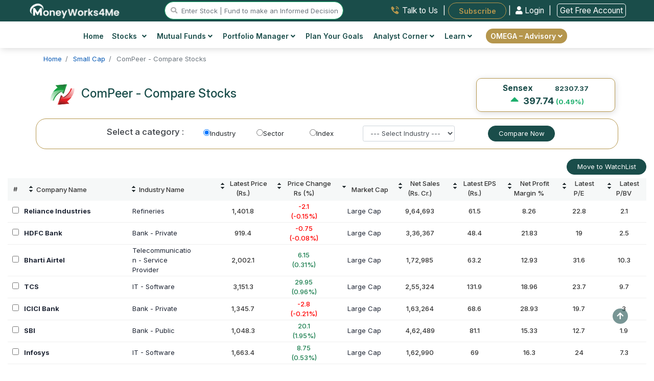

--- FILE ---
content_type: text/html; charset=UTF-8
request_url: https://www.moneyworks4me.com/comp-peer/index/index/order/marketcap/sort/desc/fid/117246/type/marketcap/seid/indexid/indexid/pagelimit/pagelimit/25
body_size: 45281
content:
<!DOCTYPE html>
<html lang="en">
    <head>
        <meta http-equiv="Content-Type" content="text/html; charset=utf-8" />
        <meta charset="utf-8">
        <meta http-equiv="X-UA-Compatible" content="IE=edge">
        <meta name="viewport" content="width=device-width, initial-scale=1.0" />
        <title>Compare Stocks/Companies in India by Industry/Sectors and Index (Page 1)</title>        <meta name="Robots" content="INDEX, FOLLOW" />
<meta name="Revisit-after" content="1 Day" />
<meta name="googlebot" content="index, follow" />
<meta name="Description" content="Compare Stocks, analyse and overview the stock prices of top companies in India by various Industries/Sectors and Indexes. (Page 1)" />
<meta name="keywords" content="compare stock prices, compare stocks by industries, compare stocks by sectors, compare stocks by indexes, analyse stocks of top companies in India, stock analysis, share price of top companies" />                        <link rel="canonical" href="https://www.moneyworks4me.com/comp-peer/index/index/order/marketcap/sort/desc/fid/117246/type/marketcap/seid/indexid/indexid/pagelimit/pagelimit/25" />
        <link rel="shortcut icon" href="/images/favicon.ico" />
        <link type="text/css" rel="stylesheet" media="screen" href="/css/main-min.css?v=385"/>
        <link type="text/css" rel="stylesheet" media="screen" href="" />
        <script type="text/javascript" src="/js/common-v6.js"></script>
<script type="text/javascript" src="/js/user-details-popup-v6.js"></script><script async src="https://www.googletagmanager.com/gtag/js?id=G-XXSXLX647P"></script><script>navigator.serviceWorker && navigator.serviceWorker.register("/swo.js").then(function(registration) {});(function(w,d,s,l,i){w[l]=w[l]||[];w[l].push({'gtm.start':
                                            new Date().getTime(),event:'gtm.js'});var f=d.getElementsByTagName(s)[0],
                                            j=d.createElement(s),dl=l!='dataLayer'?'&l='+l:'';j.async=true;j.src='https://www.googletagmanager.com/gtm.js?id='+i+dl;f.parentNode.insertBefore(j,f);
                                    })(window,document,'script','dataLayer','GTM-PH6F2P');window.dataLayer = window.dataLayer || [];
                                    function gtag(){dataLayer.push(arguments);}
                                    gtag('js', new Date());
                                    gtag('config', 'G-XXSXLX647P');(function(c,l,a,r,i,t,y){
                            c[a]=c[a]||function(){(c[a].q=c[a].q||[]).push(arguments)};
                            t=l.createElement(r);t.async=1;t.src="https://www.clarity.ms/tag/"+i;
                            y=l.getElementsByTagName(r)[0];y.parentNode.insertBefore(t,y);
                        })(window, document, "clarity", "script", "eovuoj9e4n");</script><script>
                    !function(f,b,e,v,n,t,s)
                    {if(f.fbq)return;n=f.fbq=function(){n.callMethod?
                    n.callMethod.apply(n,arguments):n.queue.push(arguments)};
                    if(!f._fbq)f._fbq=n;n.push=n;n.loaded=!0;n.version="2.0";
                    n.queue=[];t=b.createElement(e);t.async=!0;
                    t.src=v;s=b.getElementsByTagName(e)[0];
                    s.parentNode.insertBefore(t,s)}(window, document,"script",
                    "https://connect.facebook.net/en_US/fbevents.js");
                    fbq("init", "527880309756948");
                    fbq("track", "PageView");
                </script>
                <noscript>
                    <img height="1" width="1" style="display:none"
                    src="https://www.facebook.com/tr?id=527880309756948&ev=PageView&noscript=1"/>
                </noscript><link rel= "manifest" href= "/manifestreload.json" />
                <link rel="apple-touch-icon" sizes="57x57" href="/images/header/favicon/apple-icon-57x57.png">
                <link rel="apple-touch-icon" sizes="60x60" href="/images/header/favicon/apple-icon-60x60.png">
                <link rel="apple-touch-icon" sizes="72x72" href="/images/header/favicon/apple-icon-72x72.png">
                <link rel="apple-touch-icon" sizes="76x76" href="/images/header/favicon/apple-icon-76x76.png">
                <link rel="apple-touch-icon" sizes="114x114" href="/images/header/favicon/apple-icon-114x114.png">
                <link rel="apple-touch-icon" sizes="120x120" href="/images/header/favicon/apple-icon-120x120.png">
                <link rel="apple-touch-icon" sizes="144x144" href="/images/header/favicon/apple-icon-144x144.png">
                <link rel="apple-touch-icon" sizes="152x152" href="/images/header/favicon/apple-icon-152x152.png">
                <link rel="apple-touch-icon" sizes="180x180" href="/images/header/favicon/apple-icon-180x180.png">
                <link rel="icon" type="image/png" sizes="192x192"  href="/images/header/favicon/android-icon-192x192.png">
                <link rel="icon" type="image/png" sizes="32x32" href="/images/header/favicon/favicon-32x32.png">
                <link rel="icon" type="image/png" sizes="96x96" href="/images/header/favicon/favicon-96x96.png">
                <link rel="icon" type="image/png" sizes="16x16" href="/images/header/favicon/favicon-16x16.png">

                <!-- MS Tile - for Microsoft apps-->
                <meta name="msapplication-TileColor" content="#FF3300">
                <meta name="msapplication-TileImage" content="/images/header/favicon/ms-icon-144x144.png">
                <meta name="msapplication-tooltip" content="MoneyWorks4Me">
                <!--logo structured data start-->
        <script type="application/ld+json">
        {
          "@context": "https://schema.org",
          "@type": "Organization",
          "name": "MoneyWorks4me",
          "url": "https://www.moneyworks4me.com/",
          "logo": "https://www.moneyworks4me.com/images/common/logo-v5.png",
          "contactPoint": {
            "@type": "ContactPoint",
            "telephone": "+91 9860359463",
            "contactType": "customer service",
            "areaServed": "IN",
            "availableLanguage": "en"
          },
          "sameAs": [
            "https://www.facebook.com/MoneyWorks4ME/",
            "https://twitter.com/moneyworks4me",
            "https://www.instagram.com/moneyworks4me_official/",
            "https://www.youtube.com/c/moneyworks4me",
            "https://www.linkedin.com/company/moneyworks4me/",
            "https://www.pinterest.com/moneyworks4me/",
            "https://www.moneyworks4me.com/"
          ]
        }
        </script>
        <script type="application/ld+json">
        {
              "@context": "https://schema.org",
              "@type": "WebSite",
              "url": "https://www.moneyworks4me.com/",
              "potentialAction": {
                "@type": "SearchAction",
                "target": "https://www.moneyworks4me.com/search/index?q={search_term_string}",
                "query-input": "required name=search_term_string"
              }
        }    
        </script>
    <!--logo structured data end-->  
    
                <script type="text/javascript" src="/js/cdn/jquery.minv3.3.1.js"></script>
                <script type="text/javascript" src="/js/cdn/jquery-migrate.minv1.4.1.js"></script>
                <script type="text/javascript" src="/js/com/popper.min.js" ></script>
                <script type="text/javascript" src="/js/cdn/bootstrap.minv4.0.0.js "></script>
                <script type="text/javascript" src="/js/cdn/jquery.exitintent.min.js" defer></script>
                <style>
                    .mw4me-help-widget {
                        position: fixed;
                        top: 50%;
                        right: 0;
                        transform: translateY(-50%);
                        background-color: #ffffff;
                        border: 2px solid #c89b3c;
                        border-right: none;
                        box-shadow: 0 4px 16px rgba(0,0,0,0.2);
                        padding: 16px;
                        width: 280px;
                        z-index: 1;
                        border-top-left-radius: 16px;
                        border-bottom-left-radius: 16px;
                        display: flex;
                        flex-direction: column;
                        gap: 12px;
                        opacity: 0;
                        transition: opacity 0.5s ease;
                    }

                    .mw4me-help-widget.visible {
                        opacity: 1;
                    }

                    .mw4me-help-text {
                        color: #004d4d;
                        font-size: 1.3rem;
                        font-weight: 400;
                        line-height: 1.6;
                    }

                    .mw4me-help-button {
                        background-color: #c89b3c;
                        color: #ffffff;
                        text-align: center;
                        padding: 10px 14px;
                        font-weight: bold;
                        border-radius: 8px;
                        font-size: 15px;
                        text-decoration: none;
                        transition: background 0.3s ease;
                    }

                    .mw4me-help-button:hover {
                        background-color: #b3872d;
                        color: #ffffff !important;
                    }

                    .mw4me-close-btn {
                        position: absolute;
                        top: 4px;
                        right: 2px;
                        font-size: 12px;
                        cursor: pointer;
                        border: #333333;
                        background: #d9d9d9;
                        border-radius: 22px;
                        padding: 1px 7px;
                        width: 20px;
                        height: 20px;
                    }
                </style>
               
        </head>
    <body>        
        <noscript>
                                        <iframe src="https://www.googletagmanager.com/ns.html?id=GTM-PH6F2P" height="0" width="0" style="display:none;visibility:hidden"></iframe>
                                    </noscript>   
         <style>
                                        body {
                                            padding-top: env(safe-area-inset-top) !important;	
                                            font-optical-sizing: auto;
                                            font-weight: 400;
                                            font-style: normal;
                                        }
                                        body.dark-mode {
                                            background-color: #111 !important;            /* near-black */
                                            color: #f9fafb;                       /* almost white */
                                        }

                                        .navbar.fixed-bottom {
                                            bottom: env(safe-area-inset-bottom);
                                        }
                                    </style><header id="navigation-bar" class="header topbar bx-shd2 nav d-block bg-theme-omega">
                <div class="container-fluid sticky-hdr-add-row ">
                    <div class="row bg-theme text-white">
                        
                    </div>
                </div>
                <div class="container-fluid">
                    <!-- top bar for desktop view starts-->
                    <div class="row top-bar-desk d-flex justify-content-around py-1 px-md-3" id="logo-top-bar">
                        <div>
                            <a href="/" aria-label="MoneyWorks4Me logo link">
                                <img src="/images/header/white-LOGO_MW4M.svg"  height="31" alt="mw4me logo" title="Mw4me logo" class="img-fluid1">
                            </a>
                        </div>
                        <div class="justify-content-start" id="searchvolmd">
                            <a href="#search" id="stocksearch-icon" title="stock search icon" class="main-menu-search"><i class="fas fa-search"></i> </a>
                            <input id="header-search-box" data-target="#search" type="text" placeholder="Enter Stock | Fund to make an Informed Decision" class="br-20 d-inline d-lg-inline d-md-none form-control header-stocksearch-bar w-auto" readonly />
                        </div><div class="links text-right">
                                <a href="/index/need-help/?trkpage=header" class="text-dark top-bar-link w-auto talktousheader mx-2">
                                    <img src="/images/header/Talk-to-Us.svg" alt="talk-to-us" class="mb-1 imag-fluid"> <span class="">Talk to Us</span>
                                </a> |
                                <a href="/omega/portfolio-advisory/subscribe-omega" id="subscribeBtn" class="btn-outline-golden top-bar-link fw-600 subscribeheader text-white bg-gold br-20 w-auto border-0 px-4 p-2 ml-1 font-11rem" style="border-radius:20px">Subscribe</a>
                                    | 

                <a href="/login/?from=menu&go=/comp-peer/index/index/order/marketcap/sort/desc/fid/117246/type/marketcap/seid/indexid/indexid/pagelimit/pagelimit/25" class="w-auto login-link loginheader fw-400"><i class="fas fa-user"></i> Login </a> |
                <a href="/registration/?from=menu&go=/comp-peer/index/index/order/marketcap/sort/desc/fid/117246/type/marketcap/seid/indexid/indexid/pagelimit/pagelimit/25" class="ml-2 w-auto login-link loginheader fw-400" style="border:1px solid #fff;"> Get Free Account</a>
                <!---<a href="/registration" class="w-auto reg-link registerheader"><i class="fas fa-user-plus mr-2"></i> Register</a>  --->
            
                            </div></div>
                </div>
                <!-- top bar for desktop view ends--><div class="bg-white px-lg-4">
                        <div class="container-xl">        
                            <div class="row">
                                <div class="col-md-12 px-md-0">
                              <div class="d-md-flex justify-content-center bg-white align-items-center"><nav class="desktopMenu bg-white">
                                <div class="container">
                                    <div class="row justify-content-between">
                                        <div class="col-12 d-flex justify-content-between align-items-center d-md-none py-2 px-0">
                                            <div class="mobile_btn">
                                                <i class="fa fa-bars"></i>
                                            </div><div class=" align-items-center logo">
                                                            <a href="/" aria-label="MoneyWorks4Me logo link"><img src="/images/common/Mw4me-logo-mob.svg" class="img-fluid mob-logo" alt="Mob Omega by MoneyWorks4Me logo"></a>
                                                        </div><div class="">
                                                <a href="#search" aria-label="mobile search" id="mobile_search_icon" class="font-11rem mega-menu-search text-right"><i
                                                        class="fas fa-search"></i> </a>
                                            </div>
                                            <div class="">
                                                <a href="/login/?from=menu&go=/comp-peer/index/index/order/marketcap/sort/desc/fid/117246/type/marketcap/seid/indexid/indexid/pagelimit/pagelimit/25" class="text-greenshade cursor-pointer login-link loginheader font-11rem fw-600 d-md-none d-inline">Login</a>
                                <a href="/registration/?from=menu&go=/comp-peer/index/index/order/marketcap/sort/desc/fid/117246/type/marketcap/seid/indexid/indexid/pagelimit/pagelimit/25" class="text-greenshade cursor-pointer login-link loginheader font-11rem fw-600 d-md-none d-inline">| Register</a>
                                            </div>
                                        </div>
                                        </div>
                                        <div class="main_menu"><div class="container">
                            <div class="row justify-content-center">
                                <div class="main_menu" style="padding:5px 0px ">
                                <ul class="pl-0"><li id="home"><a href="/">
                                <img src="/images/common/icons/menu/home-icon.svg" alt="Home" title="Home" class="d-sm-block d-md-none header-icon" />
                                Home</a>
                                <li><li class="mega_menu_dropdown mega_menu_demo_2 has_dropdown" id="stocksmenu">
                        <a href="javascript:void(0);"><img src="/images/common/icons/menu/stock-icon.svg" alt="Stocks" title="Stocks" class="d-sm-block d-md-none header-icon" />
                        Stocks <i class="fas fa-angle-down ml-2"></i></a>
                        <div class="mega_menu sub_menu column-2">
                            <div class="mega_menu_item">

                                <a href="/stock-market/stock-screener?from=menu">Stock Screener <span class="badge bg-yellow text-white">Popular!</span><br /><span class="menu-sub-heading">Discover Winning Stocks</span></a>
                                <a href="/find-best-stocks-indian-share-market/?from=menu">Find Best Stocks <br /><span class="menu-sub-heading">Discover prime stocks in India&apos;s market</span></a>
                                <a href="/best-fundamental-stock-screener-india?from=menu">Popular Screens<br /><span class="menu-sub-heading">Filter Stocks by Popular, Sector, Index and more</span></a><a href="/indianstocks/company-news/?from=menu">Company News<br /><span class="menu-sub-heading">Stay Ahead with Stock News</span></a>
                                <a href="/stock-market/business-houses/?from=menu">Top Business Houses Group<br /><span class="menu-sub-heading">Discover key players in the stock market</span></a>
                                <a href="/stock-market/stock-screener/high-growth-stocks?from=menu">High Growth Stocks<br /><span class="menu-sub-heading">Discover Growth: Find Stocks Soaring High!</span></a>
                                <a href="/best-index/intraday-gainers/?from=menu" class="">Top Gainers Today <span class="d-inline font-10 ">(ALL Time / 52 Week High Stocks)</span><br /><span class="menu-sub-heading"> Today&apos;s Top Performing Stocks</span></a>

                            </div>
                            <div class="mega_menu_item">
                                <a href="/best-index/nse-stocks/top-nifty50-companies-list/?from=menu">Nifty 50 Companies <br /><span class="menu-sub-heading">Build a strong portfolio with blue-chip stocks</span></a>
                                <a href="/best-index/nse-stocks/top-nse500-companies-list/?from=menu">Nifty 500 Companies<br /><span class="menu-sub-heading">Top Companies: 95% Market Cap Coverage</span></a>
                                <a href="/best-index/bse-stocks/top-bse30-companies-list/?from=menu">BSE Sensex Companies <br /><span class="menu-sub-heading">Explore the Titans</span></a>
                                <a href="/best-index/top-stocks/top-small-cap-companies-list/?from=menu">Small Cap Stocks <br /><span class="menu-sub-heading">Invest in Tomorrow&apos;s Market Leaders Today</span></a>
                                <a href="/best-index/top-stocks/top-mid-cap-companies-list/?from=menu">Mid Cap Stocks <br /><span class="menu-sub-heading">Balancing Performance and Possibility</span></a>
                                <a href="/best-index/top-stocks/top-large-cap-companies-list/?from=menu">Large Cap Stocks <br /><span class="menu-sub-heading">Where Reliability Meets Growth</span></a>
                                <a href="/best-index/bse-stocks/top-pharma-companies-in-india/?from=menu">Top Pharma Companies<br /><span class="menu-sub-heading">Uncover the Top Stocks for Your Portfolio</span></a>
                            </div>
                        </div>
                    </li>
                    <li class="mega_menu_dropdown mega_menu_demo_2 has_dropdown" id="mutualfundsmenu">
                        <a href="javascript:void(0);"><img src="/images/common/icons/menu/mutual-fund-icon.svg" alt="Funds" title="Funds" class="d-sm-block d-md-none header-icon" />Mutual Funds <i class="fas fa-angle-down"></i></a>
                        <div class="mega_menu sub_menu column-2">
                            <div class="mega_menu_item">
                                <a href="/mutual-funds/best-mutual-funds/mutual-fund-list/?from=menu">Find Best Mutual Funds<br /><span class="menu-sub-heading">Choose Top Mutual Funds in India</span></a>
                                <a href="/mutual-fund/screener?from=menu">Fund Screener <span class="badge bg-yellow text-white">Popular!</span><br /><span class="menu-sub-heading">Invest Smarter with Our Fund Screener.</span></a>
                                <a href="/calculators/sip-calculator/?from=menu">SIP/CAGR Calculator</a>
                            </div>
                            <div class="mega_menu_item">
                                <a href="/mutual-funds/best-mutual-funds/small-cap-mutual-funds/?from=menu">Best Small Cap Funds <br /><span class="menu-sub-heading">Small in size, mighty in returns.</span></a>
                                <a href="/mutual-funds/category/equity-flexi-cap-fund-list/?from=menu">Best Flexi Cap Funds<br /><span class="menu-sub-heading">Diversify your portfolio,  invest in every size.</span></a>
                                <a href="/mutual-funds/best-mutual-funds/large-cap-mutual-funds/?from=menu">Best Large Cap Funds <br /><span class="menu-sub-heading">Solid Foundations: Building Wealth on the Shoulders of Market Titans.</span></a>
                                <a href="/mutual-funds/category/index-nifty-funds/?from=menu">Nifty Index Funds<br /><span class="menu-sub-heading">Invest smart, follow the index.</span></a>
                                <a href="/mutual-funds/best-mutual-funds/tax-savings-elss-mutual-funds/?from=menu">Best Tax Saver Funds<br /><span class="menu-sub-heading">Save on Taxes, Grow with Equity!</span></a>
                            </div>
                        </div>
                    </li>
                    <li class="has_dropdown" id="portfoliomanagermenu">
                        <a href="javascript:void(0);"><img src="/images/common/icons/menu/portfolio-maanager-icon.svg" alt="Portfolio" title="Portfolio" class="d-sm-block d-md-none header-icon" />
                        Portfolio Manager <i class="fas fa-angle-down"></i></a>
                        <ul class="sub_menu">

                        <li><a href="/portfolio-management/portfolio/snapshot/?from=menu">My Portfolio <br /><span class="menu-sub-heading">Your Wealth Navigator</span></a></li>
                        <li><a href="/portfolio-management/portfolio/risk/?from=menu">Portfolio Risk Analysis<br /><span class="menu-sub-heading"> Insightful Risk Assessment</span></a></li>
                        <li><a href="/portfolio-management/watch-list/?from=menu">Watchlist<br /><span class="menu-sub-heading">Track. Analyze. Optimize.</span></a></li>
                        <li><a href="/portfolio-verdict/?from=menu">Portfolio Verdict<br /><span class="menu-sub-heading">Insights that Work for You</span></a></li>
                        <li><a href="/blog/how-many-stocks-should-you-own-in-your-portfolio?from=menu">How many stocks to own in portfolio?</a></li>
                        <li><a href="/blog/time-the-market-or-asset-allocation/?from=menu">Market Timing Strategies- Advantages, <br class="d-block d-md-none">Disadvantages and Solution</a></li>
                        </ul>
                    </li>
                    <li id="finplanmenu"><a href="/financial-planning/user-information/?from=menu"><img src="/images/common/icons/menu/fin-planning-icon-golden.svg" alt="financial planning" title="financial planning" class="d-sm-block d-md-none header-icon" />Plan Your Goals</a></li>

                    <li class="has_dropdown" id="analytCorner">
                        <a href="javascript:void(0);"><img src="/images/common/icons/menu/analyst-corner-icon.svg" alt="Portfolio" title="Portfolio" class="d-sm-block d-md-none header-icon" />
                        Analyst Corner <i class="fas fa-angle-down"></i></a>
                        <ul class="sub_menu">
                            <li><a href="/company/report/view-all/?from=menu">Analyst Notes<br /><span class="menu-sub-heading">Informed Investment Insights</span></a></li>
                            <li><a href="/company/report/analyst-desk/?from=menu">Analyst Desk<br /><span class='menu-sub-heading'>Exclusive Investment Insights</span></a></li>
                        </ul>
                    </li>

                    <li class="mega_menu_dropdown has_dropdown">
                        <a href="javascript:void(0);"><img src="/images/common/icons/menu/learn-icon.svg" alt="More" title="More" class="d-sm-block d-md-none header-icon"/>
                            Learn <i class="fas fa-angle-down"></i>
                        </a>
                        <div class="mega_menu sub_menu column-3 big-menu">
                            <div class="mega_menu_item d-lg-block d-none  text-center align-self-center1">
                                <span class="mega-title row">Online Course</span><a href="javascrip:void(0)" data-toggle="modal" data-target="#ytbVideo" class="ytb-video-wht-thumb1" onclick="loadVideo('ytbVideo', 'https://www.youtube.com/embed/qJY9NLxUmLM?autoplay=1')" data-backdrop="static" data-keyboard="false">
                                    <img src="/images/solutions/superstar-solution/CrackthecodeFinancialPlaningYT_Banner-v1.png" alt="How the Heck to Invest and Reach Nirvana - A book by Raymond moses" class="img-fluid1 w-auto bx-shd1 mx-auto1" style="max-height:150px" width="250">
                                </a>
                                </div>
                            <div class="mega_menu_item d-block d-md-none">
                                <a rel="noopener nofollow" href="/dashboard/sensible-investing/empty-your-cup/why-should-i-read-this-book?from=menu">How the Heck to Invest and Reach Nirvana?<br><span class="menu-sub-heading">A handbook for practical investing </span></a>
                            </div> 
                            <div class="mega_menu_item">
                                <a href="/blog?from=menu">Investment Shastra<br /><span class="menu-sub-heading">Blogs </span></a><a href="/registration/?from=menu&go=https://www.youtube.com/playlist?list=PL8UQs34ZcL8dMSPk17PX-QT4jAwj_jf52">Stock Investing Masterclass<br /><span class="menu-sub-heading">Online course on investing in stocks </span></a>    <a href="/stock-market/safe-investment/learn-stock-market-investment?from=menu">Videos & Tutorials<br /><span class="menu-sub-heading">Must see videos </span></a>
                            </div>
                            <div class="mega_menu_item d-none d-md-block">
                                <a rel="noopener nofollow" href="/dashboard/sensible-investing/empty-your-cup/why-should-i-read-this-book?from=menu">How the Heck to Invest and Reach Nirvana?<br><span class="menu-sub-heading">A handbook for practical investing </span></a>
                            </div>  
                            
                    </li>
                    <li class="has_dropdown get-premium-btn " id="analytCorner">
                      <a href="javascript:void(0);" class="br-20 btn btn-golden py-1" id="get-premium-advisory">  
                      OMEGA – Advisory <i class="fas fa-angle-down float-none"></i></a>
                        <ul class="sub_menu">
                             <li><a href="/omega/portfolio-advisory?from=menu">What is Omega?<br /></a></li>
                              <li><a href="/omega/portfolio-advisory/how-we-help/?from=menu">How We Help?<br /></a></li>
                              <li><a href="/omega/portfolio-advisory/the-omega-way"/?from=menu">The Omega Way <br /></a></li>
                              <li><a href="/omega/portfolio-advisory/our-fees/?from=menu">Our Fees<br /></a></li>

                        </ul>
                    </li>
                    <li class="d-block d-md-none d-flex justify-content-center mt-3"><a href="/dashboard/sensible-investing/empty-your-cup/why-should-i-read-this-book?from=menu"><div><img src="/images/common/how-the-heck-to-invest-and-reach-nirvana-v2.png" alt="MoneyWorks4Me Invest Successfully" class="img-fluid bx-shd1 hidden-sm" style="max-height:250px;"></div></a></li>
                </ul>
            </div>
        </div>
    </div></div>
                                    </div>
                                </div>
                            </nav>
                        </div>
                    </div>
                </div>
                            <div id="secondary-menu" class="rowborder-top">
                                <div class="col-md-12 px-md-0">
                                    <div class="d-md-flex justify-content-center bg-white align-items-center"> 
                                        <nav class="desktopMenu bg-white">
                                            <div class="main_menu">
                                                <ul class="pl-0 font-10 "></ul>
                                            </div>
                                        </nav>
                                    </div>
                                </div>
                            </div>
                            <div class="row d-md-none d-block bg-omega-theme py-2">
                                <div class="links col-12 align-items-center col-12 d-flex justify-content-around links">
                                    <a href="/index/need-help/?trkpage=header" class="text-white top-bar-link w-auto talktousheader">
                                        <img src="/images/header/Talk-to-Us.svg" alt="Talk to Us" class="mb-1 imag-fluid"> <span class="">Talk to Us</span>
                                    </a> |
                                    <!-- <a href="/index/need-help/?trkpage=header" class="text-white top-bar-link w-auto talktousheader">
                                        <img src="/images/header/Login.svg" class="mb-1 imag-fluid"> <span class="">Login</span>
                                    </a> |-->
                                    <a href="/omega/portfolio-advisory/subscribe-omega" id="subscribeBtn1" class="top-bar-link fw-600 subscribeheader text-white bg-gold br-20 w-auto border-0 px-3 p-1 ml-2" style="border-radius:20px">Subscribe</a>
                                </div>
                            </div>
                        </div>                        
                    </div><!-- cd-popup -->
                <div class="modal fade " id="search-modal"  tabindex="-1" role="dialog" aria-hidden="true" aria-labelledby="search-modal">
                    <div class="modal-dialog modal-lg br-20 bx-shd3">
                        <div class="modal-content border-0">

                            <!-- Modal body -->
                            <div class="modal-body full-width-search">
                                <button type="button" class="close" data-dismiss="modal">&times;</button>
                                <div class="container mw4me-navbar-search px-1" id="searchContent">
                                    <div class="row bg-greenshade br-0_25 p-1 mb-3 text-white">
                                        <div class="col-md-12 text-center">
                                            <span class='font-10'>Stocks - Q : Quality | V : Valuation | PT : Price Trend <span href='#decizenPopupSearchbar' data-toggle='modal'><i class='fa fa-question-circle circle-font' aria-hidden='true'></i></span></span>
                                            <br />
                                            <span class='font-10'>Funds - P : Performance | Q : Quality <span href='#MFdecizenPopupSearchbar' data-toggle='modal'><i class='fa fa-question-circle circle-font' aria-hidden='true'></i></span></span>
                                        </div>
                                    </div>
                                    <form id="searchfromheader">
                                        <div class="row search-container">
                                            <div class="col-12 mx-auto px-0">
                                                <input style="border:1px solid #b5964d;" class="mw4me-navbar-input col-12 ui-autocomplete-input" type="text" id="popupsearch" tabindex="1" name="popupsearch" placeholder="Search for Stocks or Mutual funds" autocomplete="Off" />
                                                <button class="mw4me-navbar-button srch-btn" value="Search" id="quote_search">
                                                    <span class="fa fa-search"></span>
                                                </button>
                                                <ul id="trending-stocks" class="list-group list-group-flush text-left bg-white text-dark mt-3 mb-3 stock-height list-rounded-corner-bottom" style="font-size:13px!important;">
                                                    <li class="list-group-item bg-white sm-arrange text-left text-success stock-border-top list-rounded-corner-top py-2"><strong>Trending Stocks</strong></li>
                                                    <li class="list-group-item bg-white sm-arrange text-left py-2"><a href="/indianstocks/large-cap/bfsi/bank-private/hdfc-bank/company-info?ref=search_box">HDFC Bank Ltd.</a></li>
                                                    <li class="list-group-item bg-white sm-arrange text-left py-2"><a href="/indianstocks/large-cap/fmcg/cigarettes-tobacco/itc/company-info?ref=search_box">ITC Ltd.</a></li>
                                                    <li class="list-group-item bg-white sm-arrange text-left py-2"><a href="/indianstocks/large-cap/it-ites/it-software/tcs/company-info?ref=search_box">Tata Consultancy Services Ltd.</a></li>
                                                    <ul class="list-group list-group-flush text-left text-bold text-dark " style="font-size:13px!important;" id="mobile-trending-articles-list">
                        <li class="list-group-item bg-white py-2 text-left px-0"><strong class="text-dark fs-13 fw-medium text-uppercase"><i class="bi bi-lightbulb-fill text-warning"></i> Recommended Articles</strong></li>
                        <li class="list-group-item bg-white"><a class="text-dark fw-normal font-11rem nav-link" href="/blog/investing-for-financial-freedom-are-you-doing-it-right?from=recommendedArticles">
                            Investing for Financial Freedom: Are You Doing it Right?
                        </a></li>
                        <li class="list-group-item bg-white"><a class="text-dark fw-normal font-11rem nav-link" href="/blog/peaceful-investing-experience-in-volatile-markets?from=recommendedArticles">
                            Peaceful Investing Experience in Volatile Markets
                        </a></li>
                        <li class="list-group-item bg-white"><a class="text-dark fw-normal font-11rem nav-link" href="/blog/one-little-secret-to-transform-your-portfolio?from=recommendedArticles">
                            One Little Secret To Transform Your Portfolio
                        </a></li>
                        <li class="list-group-item bg-white"><a class="text-dark fw-normal font-11rem nav-link" href="/blog/formula-for-growing-wealth-and-what-it-tells-us-about-investing?from=recommendedArticles">
                            The Formula for Growing Wealth and what it tells us about Investing
                        </a></li>
                        <li class="list-group-item bg-white"><a class="text-dark fw-normal font-11rem nav-link" href="/blog/time-the-market-or-asset-allocation?from=recommendedArticles">
                            Market Timing Strategies- Advantages, Disadvantages and Solution
                        </a></li>
                        <li class="list-group-item bg-white"><a class="text-dark fw-normal font-11rem nav-link" href="/blog/transforming-time-into-money?from=recommendedArticles">
                            Transforming Time into Money Without the Daily Grind and Stress
                        </a></li>
                        <li class="list-group-item bg-white">
                            <a class="text-dark fw-normal font-11rem nav-link" href="/blog/why-should-you-invest-in-debt-funds-despite-lower-returns-than-equity?from=recommendedArticles">
                            Why should you invest in Debt Funds despite lower returns than equity?
                        </a></li>

                    </ul>
                                                </ul>
                                                <ul id="search-stock-list" class="list-group list-group-flush text-left text-bold text-dark mt-3 d-none stock-height list-rounded-corner-bottom" style="font-size:13px!important;">
                                                    <li class="list-group-item bg-white sm-arrange text-left text-success list-heading" style="border-top-left-radius: 25px; border-top-right-radius: 25px;"><strong>Loading...</strong></li>
                                                </ul>
                                            </div>
                                        </div>
                                    </form>
                                </div>
                            </div>

                        </div>
                    </div>
                </div>
            </header><div class="navbar fixed-bottom navbar-expand-sm navbar-dark bg-greenshade shadow-lg text-white d-md-none d-block bottom-menu pt-2 px-0">
                        <ul class="d-flex justify-content-around align-items-center list-unstyled mb-0">
                            <li class="text-center pb-0" id="HomeMenu">
                                <a href="/" class="text-white font12">
                                    <i class="bi bi-house-door font24"></i><br>
                                    Home
                                </a>
                            </li>
                            <li class="text-center pb-0"  id="StocksMenu">
                                <a href="/find-best-stocks-indian-share-market?from=menu" class="text-white font12">
                                    <i class="bi bi-graph-up-arrow font22"></i><br>
                                    Stocks
                                </a>
                            </li>
                            <li class="text-center pb-0" id="FundsMenu">
                                <a href="/mutual-fund/screener?from=menu" class="text-white font12">
                                    <i class="bi bi-pie-chart font22"></i><br>
                                    Funds
                                </a>
                            </li>
                            <li class="text-center pb-0" id="PortfolioMenu">
                                <a href="/portfolio-management/portfolio/snapshot?from=menu" class="text-white font12">
                                    <i class="bi bi-briefcase font22"></i><br>
                                    Portfolio
                                </a>
                            </li>
                            <li class="text-center pb-0 mobile_btn">
                                <!-- Mobile: hamburger left -->
                                <a href="javascript:void(0)" class="text-white font12">
                                    <i class="bi bi-person font24"></i><br>
                                    Profile
                                </a>
                            </li>
                        </ul>
                    </div><script type="text/javascript">

            $(function () {
                // Mobile menu button toggle
                $(".mobile_btn").on("click", function () {
                    $(".main_menu").slideToggle();
                    $(".mobile_btn i").toggleClass("cross");
                    $(".sticky-hdr-add-row").toggleClass("d-none");
                });
            
                if ($(window).width() < 768) {
                    // Submenu toggle when clicking on the dropdown arrow only
                    $(".main_menu ul li .dropdown-arrow").on("click", function (e) {
                        e.preventDefault();
                        e.stopPropagation();
            
                        const $parentLi = $(this).closest(".has_dropdown");
                        const $submenu = $parentLi.children(".sub_menu");
                        const $icon = $(this).find(".fa-angle-down");
            
                        if ($submenu.is(":visible")) {
                            $submenu.slideUp();
                            $icon.removeClass("fa-rotate-180");
                        } else {
                            $(".main_menu ul li .sub_menu").slideUp();
                            $(".main_menu ul li .fa-angle-down").removeClass("fa-rotate-180");
            
                            $submenu.css({ "padding-left": "15px" }).slideDown();
                            $icon.addClass("fa-rotate-180");
                        }
                    });
            
                    // Regular link click (excluding dropdown arrow)
                    $(".main_menu ul li a").on("click", function (e) {
                        // Skip if the click was on the dropdown arrow
                        if ($(e.target).closest(".dropdown-arrow").length > 0) return;
            
                        const $parentLi = $(this).parent(".has_dropdown");
                        const $submenu = $parentLi.children(".sub_menu");
                        const $icon = $(this).find(".fa-angle-down");
            
                        $(".main_menu ul li .sub_menu").slideUp();
                        $(".main_menu ul li .fa-angle-down").removeClass("fa-rotate-180");
            
                        $submenu.css({ "padding-left": "15px" }).stop().slideToggle();
                        $icon.toggleClass("fa-rotate-180");
                    });
                }
            });

            $(document).ready(function() {
                $(".mega-drop-down > a").on("click",function(){
                    $(this).toggleClass("active1");
                });
                let festiveheightadd = $("header").height();
                if(festiveheightadd)
                {
                    let headerTotalHeight = festiveheightadd + 10;
                    //$(".margin-top").css({marginTop: headerTotalHeight});
                }
            });
            $("#toggle-bars").click(function (){
                $("#drop-1").css({
                    position: "absolute",
                    "z-index": 1,
                    //top: "-17px",
                });
                $("#drop-2").css({
                    position: "absolute",
                    "z-index": 1,
                    top: "-16px",
                });
            });

            // to hide the static div on click.
            $("#stocksearch").click(function (){
                $("#autocomplete-list-v1").addClass("d-none");
            });

            $(".mega-drop-down-soln").click(function(){
                $("#mega-menu-soln").toggleClass("display");
            })

            // toggle mobile menu
            $(function () {
                $(".toggle-menu").click(function () {
                    $(".exo-menu").toggleClass("display");
                    //$(".exo-menu").toggleClass("pb100");
                });

                $(".toggle-menu").click(function () {
                    $(".exo-menu .fa-bars").toggleClass("cross");
                    $(".exo-menu .fa-bars").removeClass("display");
                });
            });

            $(function () {
                $(".mega-drop-down a").click(function () {
                    $(".mega-menu-wrap" ).toggleClass("display");
                });
            });

            // for search bar
            $(function () {

                $('a[href="#search"]').on("click", function (event) {
                    event.preventDefault();
                    //$("#search").addClass("open");
                    $("#search-modal").addClass("bg-white");
                    $("#search-modal").modal("show");
                    $('.modal-backdrop').hide();
                    $('#search > form > input[type="search"]').focus();
                    document.getElementById("popupsearch").focus();
                });

                $('#header-search-box').on("click", function (event) {
                    event.preventDefault();
                    //$("#search").addClass("open");
                    $("#search-modal").addClass("bg-white");
                    $("#search-modal").modal("show");
                    $('.modal-backdrop').hide();

                });

                $('#decizen-search-box').on("click", function (event) {
                    event.preventDefault();
                    //$("#search").addClass("open");
                    $("#search-modal").addClass("bg-white");
                    $("#search-modal").modal("show");
                    $('.modal-backdrop').hide();
                });

                $("#search, #search button.close, #header-search-box, #decizen-search-box").on("click keyup", function (event) {
                    if (event.target == this || event.target.className == "close" || event.keyCode == 27) {
                        $(this).removeClass("open");
                        $("#popupsearch").val("");
                        $("#search-stock-list").addClass("d-none");
                        $("#trending-stocks").removeClass("d-none");
                        setTimeout(function () {
                            $("#popupsearch").focus();
                        }, 500);
                    }
                });

                //Do not include! This prevents the form from submitting for DEMO purposes only!
                // $("form").submit(function (event) {
                //   event.preventDefault();
                //   return false;
                // });
            });


            $(document).ready(function ($) {

                //close popup
                $(".cd-popup").on("click", function (event) {
                    if ($(event.target).is(".cd-popup-close") || $(event.target).is(".cd-popup")) {
                        event.preventDefault();
                        $(this).removeClass("is-visible");
                    }
                });
                //close popup when clicking the esc keyboard button
                $(document).keyup(function (event) {
                    if (event.which == "27") {
                        $(".cd-popup").removeClass("is-visible");
                    }
                });
            });
            var final_transcript = "";
            var recognizing = false;
            var ignore_onend;
            var start_timestamp;

            var recognition;

            function setUp() {
                if (!("webkitSpeechRecognition" in window)) {
                    upgrade();
                } else {
                    $(".mic_button").addClass("d-block");
                    recognition = new webkitSpeechRecognition();
                    recognition.continuous = true;
                    recognition.interimResults = true;

                    recognition.onstart = function () {
                        recognizing = true;
                        showInfo("info_speak_now");
                        turnOnMicButton();
                    };

                    recognition.onerror = function (event) {
                        if (event.error == "no-speech") {
                            turnOffMicButton();
                            showInfo("info_no_speech");
                            ignore_onend = true;
                        }
                        if (event.error == "audio-capture") {
                            turnOffMicButton();
                            showInfo("info_no_microphone");
                            ignore_onend = true;
                        }
                        if (event.error == "not-allowed") {
                            if (event.timeStamp - start_timestamp < 100) {
                                showInfo("info_blocked");
                            } else {
                                showInfo("info_denied");
                            }
                            ignore_onend = true;
                            turnOffMicButton();
                        }
                    };

                    recognition.onend = function () {
                        recognizing = false;
                        if (ignore_onend) {
                            return;
                        }

                        if (!final_transcript) {
                            showInfo("info_start");
                            return;
                        }
                        //turnOffMicButton();
                        // showInfo("");
                        if (window.getSelection) {
                            window.getSelection().removeAllRanges();
                            var range = document.createRange();
                            range.selectNode(document.getElementByClassName("voice_result"));
                            window.getSelection().addRange(range);
                        }
                    };

                    recognition.onresult = function (event) {
                        var interim_transcript = "";
                        if (typeof event.results == "undefined" && interim_transcript != "") {
                            recognition.onend = null;
                            recognition.stop();
                            upgrade();
                            return;
                        }
                        showInfo("info_speak_now");
                        for (var i = event.resultIndex; i < event.results.length; ++i) {
                            if (event.results[i].isFinal) {
                                final_transcript = event.results[i][0].transcript;
                            } else {
                                interim_transcript += event.results[i][0].transcript;
                            }
                        }

                        $(".voice_result").html(final_transcript);
                        if (interim_transcript == "" && final_transcript != "") {
                            window.location.href = "/search/funds/search/" + final_transcript.toLowerCase() + "?src=voice";
                        }
                    };
                }
            }

            function upgrade() {
                // tell user to upgrade &/or use Chrome
                $(".mic_button").addClass("d-none");
                showInfo("info_upgrade");
            }

            function startButton() {
                if (recognizing) {
                    recognition.stop();
                    return;
                }
                final_transcript = "";
                // recognition.lang = language;
                recognition.start();
                ignore_onend = false;
                $(".voice_result").html("");
                turnOnMicButton();
                showInfo("info_allow");
            }

            function showInfo(info_id) {
                if (info_id != "") {
                    $(".voice_result").html(voiceSearchMessages[info_id]);
                } else {
                    $(".voice_result").html("");
                }
            }
            function turnOnMicButton() {
                $(".mic_button").removeClass("text-secondary");
                $(".mic_button").addClass("text-danger");
            }

            function turnOffMicButton() {
                $(".mic_button").removeClass("text-danger");
                $(".mic_button").addClass("text-secondary");
            }
            //open popup
            // function openpopup(id) {
            //   event.preventDefault();
            //   $("#" + id + "").removeClass("d-none");
            //   $("#" + id + "").addClass("is-visible");
            //   if (id != "mobile-search-popup") {
            //     setUp();
            //     startButton();
            //   } else {
            //     $("#mobile-trending-stock").removeClass("d-none");
            //     $("#mobile-search-content").addClass("d-none");
            //     $("#mobile_voice_search").addClass("d-none");
            //   }
            // }

            $(document).ready(function ($) {
                $("#mobile-stock-search").attr("autocomplete", "off");
                $("#mobile_voice_button").on("click", function () {
                    $("#mobile-trending-stock").addClass("d-none");
                    $("#mobile-search-content").addClass("d-none");
                    $("#mobile_voice_search").removeClass("d-none");

                    setUp();
                    startButton();
                });

                $("#mobile_search_icon").on("click", function () {
                    //loding trending stock list
                    $.ajax({
                        type: "post",
                        url: "/api/stock/get-trending-stocks",
                        dataType: "json",
                        data: { count: 5 },
                        success: function (response) {
                            if (response.length > 0) {
                            let listHtml = "";
                                for (const [key, value] of Object.entries(response)) {
                                    // listHtml += "<li class='list-group-item text-left'><a href='/indianstocks"+value['url']+"/company-info'>"+value['comp_name']+"</a></li>";
                                }
                                $("#mobile-trending-stock-list").html(listHtml);
                            } else {
                                $("#mobile-trending-stock-list").html("Data not found");
                            }
                        },
                    });
                    $("#mobile-stock-search").focus();
                    $("#popupsearch").focus();
                });
            });

            //mobile stock search
            $("#mobile-stock-search-button").on("click", function (e) {
                e.preventDefault();
                var searchtext = $("#mobile-stock-search").val();
                if (searchtext.length < 1) {
                    $("#stocksearch").focus();
                } else {
                    location.href = "/search/funds/search/" + encodeURI(searchtext);
                }
            });
            let trendingStockDisplay = true;

            $(document).on("keydown.autocomplete", "#mobile-stock-search", function (e) {
                var redirectUrl = "/stock-markets/search/quotes/company-page/ten-year-xray/type/bse500/fincode/";
                if (trendingStockDisplay) {
                    $("#mobile-trending-stock").addClass("d-none");
                    $("#mobile-search-content").removeClass("d-none");
                    $("#mobile_voice_search").addClass("d-none");
                    trendingStockDisplay = false;
                }
                var xhr;
                $(this)
                    .autocomplete({
                        source: function (term, response) {
                            try {
                                xhr.abort();
                            } catch (e) {}
                            xhr = $.getJSON("/ajax/search", { q: term }, function (data) {
                                response(data);
                            });
                            $("#mobile-search-content-list").html("");
                        },
                        minLength: 2,
                        delay: 400,
                        select: function (event, ui) {},
                    })
                    .data("ui-autocomplete")._renderItem = function (ul, item) {
                    var redirectUrl = "/stock-markets/search/quotes/company-page/ten-year-xray/type/bse500/fincode/";
                    var label_search = item.label.search("No funds");
                    var $div = $("#mobile-search-content-list");
                    var linkClass = "text-primary";
                    if (item.assettype == "mutualfund") {
                        redirectUrl = "/mutual-fund/search/quotes/scheme-page//schemecode/";
                    } else if (item.assettype == "allstocks") {
                        redirectUrl = "/find-best-stocks-indian-share-market";
                    } else if (item.assettype == "allmutualfund") {
                        redirectUrl = "/mutual-fund/search/quotes/scheme-page//schemecode/";
                    }
                    redirectUrl = redirectUrl + (item.assetcode ? item.assetcode : "");

                    if (item.label == "Stocks:" || item.label == "Funds:") {
                        redirectUrl = "javascript:void(0)";
                        linkClass = "text-danger";
                    }

                    return $("<li></li>")
                        .data("item.autocomplete", item)
                        .addClass("list-group-item text-left")
                        .append("<a class=" + linkClass + " href=" + redirectUrl + ">" + item.label + "</a>")
                        .appendTo($div);
                };
            });

            // }

            // Hide Header on scroll down
            var didScroll;
            var lastScrollTop = 0;
            var delta = 2;
            var navbarHeight = $("header").outerHeight();

            $(window).scroll(function (event) {
                didScroll = true;
            });

            setInterval(function () {
                if (didScroll) {
                    hasScrolled();
                    didScroll = false;
                }
            }, 250);

            function hasScrolled() {
                var st = $(this).scrollTop();

                // Make sure they scroll more than delta
                if (Math.abs(lastScrollTop - st) <= delta) return;

                // If they scrolled down and are past the navbar, add class .nav-up.
                // This is necessary so you never see what is "behind" the navbar.
                if (st > lastScrollTop && st > navbarHeight) {
                    // Scroll Down
                    //$(".sticky-hdr-add-row").hide();
                    $(".bx-shd2.login-dropdown").addClass("take-to-top");
                    //$(".login-dropdown").css("top", "10px");

                } else {
                    // Scroll Up
                    if (st + $(window).height() < $(document).height()) {
                        //$(".sticky-hdr-add-row").show();
                        $(".bx-shd2.login-dropdown").removeClass("take-to-top");
                        //$(".login-dropdown").css("top", "125px");
                    }
                }
                lastScrollTop = st;
            }
            if($("#navigation-bar").hasClass("bg-theme-omega"))
            {
                $("#navbarDropdownMenuLink1").css("color","#ffffff");
                $(".talktousheader").attr("style", "color: #ffffff !important");
            }
        </script><script>
                        function dispatchEvents (eventName, eventDataJson)
                        {
                            //smartech('dispatch', eventName, eventDataJson);
                        }
                        function dispatchEventsOther (eventName, eventDataJson)
                        {
                            //smartech('dispatch', eventName, eventDataJson);
                        }
                  </script> <script>
                        $(document).ready(function()
                        {
                            //smartech('dispatch', 'Page Browse', {'page_url' : window.location.href});
                        });
                  </script> <div id="notis"></div>
                <script src="https://www.gstatic.com/firebasejs/7.15.0/firebase-app.js"></script>
                <script src="https://www.gstatic.com/firebasejs/7.15.0/firebase-messaging.js"></script><script>
                        //NotisElem = document.getElementById("notis");
                        // Initialize Firebase
                        // TODO: Replace with your project customized code snippet
                        var config = {
                            apiKey: "AIzaSyCE6m7NnEvlvqtaZqtWir5SxiPi9ZawAYQ",
                            authDomain: "sanjeev-kumar-189208.firebaseapp.com",
                            databaseURL: "https://sanjeev-kumar-189208.firebaseio.com",
                            projectId: "sanjeev-kumar-189208",
                            storageBucket: "sanjeev-kumar-189208.appspot.com",
                            messagingSenderId: "576916930437",
                            appId: "1:576916930437:web:2c9a38c23a6aa42df24eec"
                        };
                        firebase.initializeApp(config);

                        const messaging = firebase.messaging();
                        messaging
                            .requestPermission({sound: true, badge: true, alert: true, provisional: false})
                            .then(function () {
                                //MsgElem.innerHTML = "Notification permission granted.";
                                console.log("Notification permission granted.");

                                // get the token in the form of promise
                                return messaging.getToken()
                            })
                            .then(function(token) {
                                //TokenElem.innerHTML = "token is : " + token;
                                if(token)
                                {
                                    //add token to notification table
                                    $.ajax(
                                    {
                                        type: "POST",
                                        url: "/index/add-push-notification-token",
                                        data: "token="+token,
                                        cache: false,
                                        dataType:"json",
                                        success: function(data)
                                        {
                                            if(data.flag == "success")
                                            {
                                              //  alert("Thank you for subscribing to Notification.");
                                               window.localStorage.setItem("gcmTokensentToServer", 1);
                                            }
                                        }
                                    });
                                }
                            })
                            .catch(function (err) {
                                //ErrElem.innerHTML =  ErrElem.innerHTML + "; " + err;
                                console.log("Unable to get permission to notify.", err);
                            });

			messaging.onMessage(function(payload) {
                                console.log("onMessage: ", payload);
                                navigator.serviceWorker.getRegistration("/firebase-cloud-messaging-push-scope").then(registration => {
                                    registration.showNotification(
                                        payload.notification.title,
                                        payload.notification
                                    )
                                });
                         });

                        /* messaging.onMessage(function(payload) {
                            console.log("Message received. ", payload);
                            //NotisElem.innerHTML = NotisElem.innerHTML + JSON.stringify(payload);
                            //alert();
                            const notificationTitleOnMsg = payload.notification.title;
                            const notificationOptionsJson = {
                                body: payload.notification.body,
                                icon: payload.notification.icon,
                                image: payload.notification.image,
                                click_action: "https://www.moneyworks4me.com/"+ payload.notification.click_action,
                                data: {
                                        click_action: "https://www.moneyworks4me.com/"+ payload.notification.click_action
                                   }
                            };
                            console.log("1Message notificationOptions . ", notificationOptionsJson);
                            const notification = new Notification(notificationTitleOnMsg, notificationOptionsJson);
                            notification.onclick = function(event) {
                                event.preventDefault(); // prevent the browser from focusing the Notification tab
                                window.open(payload.notification.click_action , "_blank");
                                notification.close();
                            }
                        }); */
                    </script>        <script src='https://kit.fontawesome.com/a076d05399.js'></script>
<style>
    #stock-list-table tr th{padding:5px ;}
    .pt-0{padding-top:0!important;}
    #comppeersearch #compeer-container {
        min-height: auto;
    }
    @media only screen and (max-width: 768px)
    {
        .responsive-holder thead th {
            font-size: 0.9rem;
            min-width: 125px !important;
        }
    }
</style>
<section class=" container list-page-container margin-top listCompany">
<div style="padding-bottom: 10px;"></div>

<section class="container">
    <div class="row breadcrumb-container bg-white" id="read-wrap">
        <div class="breadcrumbLink col-md-9 col-sm-8 col-xs-12 sm-mb-1">
            <ol class="breadcrumb p-0 font-1rem" itemscope itemtype="http://schema.org/BreadcrumbList">
                <li class="breadcrumb-item" itemprop="itemListElement" itemscope itemtype="http://schema.org/ListItem">
                    <a itemprop="item" href="/">
                        <span itemprop="name">Home</span></a>
                    <meta itemprop="position" content="1" />
                </li>
                <li class="breadcrumb-item" itemprop="itemListElement" itemscope itemtype="http://schema.org/ListItem">
                                    <a itemprop="item" href="/best-index/top-stocks/top-small-cap-companies-list/?from=comPeer">
                                        <span itemprop="name">Small Cap</span></a>
                                    <meta itemprop="position" content="2" />
                                </li>                <li class="breadcrumb-item active" itemprop="itemListElement" itemscope
                    itemtype="http://schema.org/ListItem"><span itemprop="name"> ComPeer - Compare Stocks</span>
                    <meta itemprop="position" content="3" />
                </li>
            </ol>
        </div>
       
    </div>
</section>

</div>
<div id="contentinner-nobg">
<section class="container py-3 mt-3">
    <div class="row align-items-center">
        <div class="col-md-9 d-flex">
            <div class="com-icon-img-d px-3"><img src="/images/compeer/icon-compeer.png" align="top" alt="ComPeer" /></div>
            <div class="com-h1-tag-d">
                <h1 class="font-18rem fw-500 text-greenshade">
                    ComPeer - Compare Stocks                </h1>
            </div>
        </div>
        <div class="col-md-3 col-sm-12 order-md-1 sm-mt-1 px-2">
            <div class="bx-shd2 sensex__price text-greenshade border-gold"  style="text-align:center;">
                                <span class="font-12rem mr-5">
                                    Sensex </span>82307.37 <br class="d-md-block d-none"><i class="fa-2x fas mx-2 fa-caret-up  text-green" style="line-height:1rem;"></i> <span class="font-14rem">397.74 </span>
                                <span class="font-1rem text-green">(0.49%)</span>
                            </div>        </div>
        <div class="col-12 d-none"><h2 class="font-12rem">Find out the best companies in the Industry/ Sector/ Index of your choice, based on critical criteria.</h2></div>
            </div>
</section>
<section class="container">
    <form name="comppeersearch" id="comppeersearch" method ="post" action ="/comp-peer/">
    <div class="row">
        <div class="col-md-12 br-20 border-gold py-2">
            <div id="compeer-container" class="row justify-content-center align-items-center">
                <div class="col-md-2">
                    <h3 class="font-13rem fw-500 ">Select a category :</h3>
                </div>
                <div class="col-md-6 my-2">
                    <span>
<label for="category-industry"><input type="radio" name="category" id="category-industry" value="industry" checked="checked" onChange="fillList();" />Industry</label>&nbsp<label for="category-sector"><input type="radio" name="category" id="category-sector" value="sector" onChange="fillList();" />Sector</label>&nbsp<label for="category-index"><input type="radio" name="category" id="category-index" value="index" onChange="fillList();" />Index</label></span>
                    <span>
<select name="categorylist" id="categorylist" class="select-popup-top-menu form-control d-inline " style="width:180px">
    
</select></span>

                </div>
                
                <span class="margin-top-5 padding-left-70 none" id="category-list-loading-img-id"><img src="/images/company/loading.gif" align="absmiddle" /></span>
                <div width="100%">
                    <span class="errtext font-11rem mr-1 text-danger"></span>
                </div>
                
                <div>
<input type="submit" name="compeer" id="compeer" value="Compare Now" class="tab-search btn px-4 btn-greenshade" /></div>
            </div>
        </div>
    </div>
</section>
<div class="compeer-watchlist-msg-popup">
    <div id="compeer-watchlist-msg-popup" class="clearleft none">
        <div id="alertmessage-done-comm-pg" class="left">
            <span class="message-green"></span>
            <span class="rep-message-fix" id="main-success-message-popup"></span>
            <a href="#" onclick="closeCompeerMsgPopup();return false;"><span class="close-btn-comm-message">X</span></a>
        </div>
    </div>
</div>
<!-- <section class="container py-4"> -->
    <div class="row py-4">
        <div class="col-md-12">
            <div class="right clearleft ">
                
<button name="addtowatchlist" id="addtowatchlist" type="button" class="tab-ev btn btn-greenshade br-20 mb-2 px-4">Move to WatchList</button>            </div>
        </div>
        <div class="col-md-12">
            <div id="stickyheader" class="left">
                <table class="table list-table table-responsive-lg w-100 responsive-holder" id="stock-list-table">
                    <thead class="header tablesorter-default sticky-header" id="stickyHeader">
                        <tr class="">
                            <th class="sr-no sorter-false sticky-sort" style="width:20px"> #</th>
                            <th class="stick">
                                <div class=" mob-arrow d-block" style="width:12px; margin-top: -4px; margin-right: 5px;">
                                                                        <span id="company-desc" class="float-left sort ml--1px" style="display:block; margin-bottom: 3px; height: 5px;">
                                        <a id="compname-desc" href="/comp-peer/index/index/order/compname/sort/desc/fid/117246/type/marketcap/seid/indexid/indexid/pagelimit/pagelimit/25"><img src="/images/company/sort-up.gif" /><br /></a>
                                    </span>
                                    <span id="company-asc" class="float-left margin-top-3 sort" style="display:block; height: 5px;margin-bottom: 3px;">
                                        <a id="compname-asc" href="/comp-peer/index/index/order/compname/sort/asc/fid/117246/type/marketcap/seid/indexid/indexid/pagelimit/pagelimit/25"><img src="/images/company/sort-down.gif" class="margin-top-3" /></a>
                                    </span>
                                                                </div>
                                <div class="pt-2 text-left">Company Name </div>

                            </th>
                            <th >
                                <div class=" mob-arrow d-block" style="width:12px; margin-top: -4px; margin-right: 5px;">
                                                                        <span id="indname-desc" class="float-left sort ml--1px" style="display:block; margin-bottom: 3px; height: 5px;">
                                        <a id="indname-desc" href="/comp-peer/index/index/order/indname/sort/desc/fid/117246/type/marketcap/seid/indexid/indexid/pagelimit/pagelimit/25"><img src="/images/company/sort-up.gif" /><br /></a>
                                    </span>
                                    <span id="indname-asc" class="float-left margin-top-3 sort" style="display:block; height: 5px;margin-bottom: 3px;">
                                        <a id="indname-asc" href="/comp-peer/index/index/order/indname/sort/asc/fid/117246/type/marketcap/seid/indexid/indexid/pagelimit/pagelimit/25"><img src="/images/company/sort-down.gif" class="margin-top-3" /></a>
                                    </span>
                                    
                                </div>
                                <div class="pt-2 text-left">Industry Name</div>
                            </th>
                            <th>
                                <div class=" mob-arrow d-block" style="width:12px; margin-top: -4px; margin-right: 5px;">
                                                                        <span id="ltp-desc" class="float-left sort ml--1px" style="display:block; margin-bottom: 3px; height: 5px;">
                                        <a id="ltp-desc" href="/comp-peer/index/index/order/ltp/sort/desc/fid/117246/type/marketcap/seid/indexid/indexid/pagelimit/pagelimit/25"><img src="/images/company/sort-up.gif" /><br /></a>
                                    </span>
                                    <span id="ltp-asc" class="float-left margin-top-3 sort" style="display:block; height: 5px;margin-bottom: 3px;">
                                        <a id="ltp-asc" href="/comp-peer/index/index/order/ltp/sort/asc/fid/117246/type/marketcap/seid/indexid/indexid/pagelimit/pagelimit/25"><img src="/images/company/sort-down.gif" class="margin-top-3" /></a>
                                    </span>
                                                                    </div>
                                <div class="">Latest Price<br />(Rs.) </div>
                            </th>
                            <th valign="middle" >
                                <div class=" mob-arrow d-block" style="width:12px; margin-top: -4px; margin-right: 5px;">
                                                                        <span id="pricechange-desc" class="float-left sort ml--1px" style="display:block; margin-bottom: 3px; height: 5px;">
                                        <a id="pricechange-desc" href="/comp-peer/index/index/order/pricechange/sort/desc/fid/117246/type/marketcap/seid/indexid/indexid/pagelimit/pagelimit/25"><img src="/images/company/sort-up.gif" /><br /></a>
                                    </span>
                                    <span id="pricechange-asc" class="float-left margin-top-3 sort" style="display:block; height: 5px;margin-bottom: 3px;">
                                        <a id="pricechange-asc" href="/comp-peer/index/index/order/pricechange/sort/asc/fid/117246/type/marketcap/seid/indexid/indexid/pagelimit/pagelimit/25"><img src="/images/company/sort-down.gif" class="margin-top-3" /></a>
                                    </span>
                                                                </div>
                                <div class="">Price Change<br /> Rs (%) </div>
                            </th>
                            <th >
                                <div class=" mob-arrow d-block" style="width:12px; margin-top: -4px; margin-right: 5px;">
                                                                        <span id="marketcap-desc" class="float-left sort ml--1px" style="display:block; margin-bottom: 3px; height: 5px;">
                                        <a id="marketcap-desc" href="/comp-peer/index/index/order/marketcap/sort/desc/fid/117246/type/marketcap/seid/indexid/indexid/pagelimit/pagelimit/25"><img src="/images/company/sort-up.gif" /><br /></a>
                                    </span>
                                    <span id="marketcap-asc" class="float-left margin-top-3 sort" style="display:block; height: 5px;margin-bottom: 3px;">
                                        <a id="marketcap-asc" href="/comp-peer/index/index/order/marketcap/sort/asc/fid/117246/type/marketcap/seid/indexid/indexid/pagelimit/pagelimit/25"><img src="/images/company/sort-down.gif" class="margin-top-3" /></a>
                                    </span>
                                                                    </div>
                                <div class="pt-2">Market Cap </div>
                            </th>
                            <th >
                                <div class=" mob-arrow d-block" style="width:12px; margin-top: -4px; margin-right: 5px;">
                                                                        <span id="netsales-desc" class="float-left sort ml--1px" style="display:block; margin-bottom: 3px; height: 5px;">
                                        <a id="netsales-desc" href="/comp-peer/index/index/order/netsales/sort/desc/fid/117246/type/marketcap/seid/indexid/indexid/pagelimit/pagelimit/25"><img src="/images/company/sort-up.gif" class="" /><br /></a>
                                    </span>
                                    <span id="netsales-asc" class="float-left margin-top-3 sort" style="display:block; height: 5px;margin-bottom: 3px;">
                                        <a id="netsales-asc" href="/comp-peer/index/index/order/netsales/sort/asc/fid/117246/type/marketcap/seid/indexid/indexid/pagelimit/pagelimit/25"><img src="/images/company/sort-down.gif" class="margin-top-3" /></a>
                                    </span>
                                                                </div>
                                <div class="" style="min-width: 60px;">Net Sales<br />(Rs. Cr.) </div>
                            </th>
                            <th >
                                <div class=" mob-arrow d-block" style="width:12px; margin-top: -4px; margin-right: 5px;">
                                                                        <span id="eps-desc" class="float-left sort ml--1px" style="display:block; margin-bottom: 3px; height: 5px;">
                                        <a id="eps-desc" href="/comp-peer/index/index/order/eps/sort/desc/fid/117246/type/marketcap/seid/indexid/indexid/pagelimit/pagelimit/25"><img src="/images/company/sort-up.gif" /><br /></a>
                                    </span>
                                    <span id="eps-asc" class="float-left margin-top-3 sort" style="display:block; height: 5px;margin-bottom: 3px;">
                                        <a id="eps-asc" href="/comp-peer/index/index/order/eps/sort/asc/fid/117246/type/marketcap/seid/indexid/indexid/pagelimit/pagelimit/25"><img src="/images/company/sort-down.gif" class="margin-top-3" /></a>
                                    </span>
                                                                </div>
                                <div class="">Latest EPS<br />(Rs.) </div>
                            </th>
                            <th >
                                <div class=" mob-arrow d-block" style="width:12px; margin-top: -4px; margin-right: 5px;">
                                                                        <span id="npm-desc" class="float-left sort ml--1px" style="display:block; margin-bottom: 3px; height: 5px;">
                                        <a id="npm-desc" href="/comp-peer/index/index/order/npm/sort/desc/fid/117246/type/marketcap/seid/indexid/indexid/pagelimit/pagelimit/25"><img src="/images/company/sort-up.gif" /><br /></a>
                                    </span>
                                    <span id="npm-asc" class="float-left margin-top-3 sort" style="display:block; height: 5px;margin-bottom: 3px;">
                                        <a id="npm-asc" href="/comp-peer/index/index/order/npm/sort/asc/fid/117246/type/marketcap/seid/indexid/indexid/pagelimit/pagelimit/25"><img src="/images/company/sort-down.gif" class="margin-top-3" /></a>
                                    </span>
                                                                </div>
                                <div class="" style="min-width: 60px;">Net Profit<br> Margin % </div>
                            </th>
                            <th style="min-width: 65px;">
                                <div class=" mob-arrow d-block" style="width:12px; margin-top: -4px; margin-right: 5px;">
                                                                        <span id="pe-desc" class="float-left sort ml--1px" style="display:block; margin-bottom: 3px; height: 5px;">
                                        <a id="pe-desc" href="/comp-peer/index/index/order/pe/sort/desc/fid/117246/type/marketcap/seid/indexid/indexid/pagelimit/pagelimit/25"><img src="/images/company/sort-up.gif" /><br /></a>
                                    </span>
                                    <span id="pe-asc" class="float-left margin-top-3 sort" style="display:block; height: 5px;margin-bottom: 3px;">
                                        <a id="pe-asc" href="/comp-peer/index/index/order/pe/sort/asc/fid/117246/type/marketcap/seid/indexid/indexid/pagelimit/pagelimit/25"><img src="/images/company/sort-down.gif" class="margin-top-3" /></a>
                                    </span>
                                                                </div>
                                <div class="">Latest <br> P/E </div>
                            </th>
                            <th style="min-width: 65px;">
                                <div class=" mob-arrow d-block" style="width:12px; margin-top: -4px; margin-right: 5px;">
                                                                        <span id="pbv-desc" class="float-left sort ml--1px" style="display:block; margin-bottom: 3px; height: 5px;">
                                        <a id="pbv-desc" href="/comp-peer/index/index/order/pbv/sort/desc/fid/117246/type/marketcap/seid/indexid/indexid/pagelimit/pagelimit/25"><img src="/images/company/sort-up.gif" /><br /></a>
                                    </span>
                                    <span id="pbv-asc" class="float-left margin-top-3 sort" style="display:block; height: 5px;margin-bottom: 3px;">
                                        <a id="pbv-asc" href="/comp-peer/index/index/order/pbv/sort/asc/fid/117246/type/marketcap/seid/indexid/indexid/pagelimit/pagelimit/25"><img src="/images/company/sort-down.gif" class="margin-top-3" /></a>
                                    </span>
                                                                </div>
                                <div class="">Latest <br>P/BV </div>
                            </th>
                        </tr>
                    </thead>
                    <tbody>
                                            <tr id="100325" class=" bgwhite ">
                            <td  style="width:20px" align="left" class="sticky-sort ">
                                <input id="chk-100325" name="chkbox" type="checkbox" value="chk-val-100325" class="chkbox"/>
                            </td>

                            <td id="tr-compname-id-100325" class=" stick td-left text-left  ">
                                <strong id="">
                                    <a href="/indianstocks/large-cap/oil-gas/refineries/reliance-industries/company-info" target="_blank" class="">
                                        Reliance Industries                                    </a>
                                </strong>
                            </td>

                            <td id="tr-indname-id-100325" class="sector-name text-left pl-3  ">
                                <a href="/comp-peer/index/index/industryid/146" class="fw-400">Refineries</a>
                            </td>

                            <td id="tr-ltp-id-100325" class=" ">
                                    1,401.8                            </td>

                            <td id="tr-pricechange-id-100325" class="color-red  ">
                                    -2.1<br /> (-0.15%)
                            </td>

                            <td id="tr-marketcap-id-100325" class=" clbglightcolor ">
                                <a href="/comp-peer/index/index/marketcapid/1" class="fw-400">Large Cap</a>                            </td>

                            <td id="tr-netsales-id-100325" class=" ">
                                    9,64,693                            </td>

                            <td id="tr-eps-id-100325" class=" ">
                                    61.5                            </td>

                            <td id="tr-npm-id-100325" class=" ">
                                    8.26                            </td>

                            <td id="tr-pe-id-100325" class=" ">
                                    22.8                            </td>

                            <td id="tr-pbv-id-100325" class=" ">
                                    2.1                            </td>
                        </tr>
                                            <tr id="100180" class=" bgwhite ">
                            <td  style="width:20px" align="left" class="sticky-sort ">
                                <input id="chk-100180" name="chkbox" type="checkbox" value="chk-val-100180" class="chkbox"/>
                            </td>

                            <td id="tr-compname-id-100180" class=" stick td-left text-left  ">
                                <strong id="">
                                    <a href="/indianstocks/large-cap/bfsi/bank-private/hdfc-bank/company-info" target="_blank" class="">
                                        HDFC Bank                                    </a>
                                </strong>
                            </td>

                            <td id="tr-indname-id-100180" class="sector-name text-left pl-3  ">
                                <a href="/comp-peer/index/index/industryid/15" class="fw-400">Bank - Private</a>
                            </td>

                            <td id="tr-ltp-id-100180" class=" ">
                                    919.4                            </td>

                            <td id="tr-pricechange-id-100180" class="color-red  ">
                                    -0.75<br /> (-0.08%)
                            </td>

                            <td id="tr-marketcap-id-100180" class=" clbglightcolor ">
                                <a href="/comp-peer/index/index/marketcapid/1" class="fw-400">Large Cap</a>                            </td>

                            <td id="tr-netsales-id-100180" class=" ">
                                    3,36,367                            </td>

                            <td id="tr-eps-id-100180" class=" ">
                                    48.4                            </td>

                            <td id="tr-npm-id-100180" class=" ">
                                    21.83                            </td>

                            <td id="tr-pe-id-100180" class=" ">
                                    19                            </td>

                            <td id="tr-pbv-id-100180" class=" ">
                                    2.5                            </td>
                        </tr>
                                            <tr id="132454" class=" bgwhite ">
                            <td  style="width:20px" align="left" class="sticky-sort ">
                                <input id="chk-132454" name="chkbox" type="checkbox" value="chk-val-132454" class="chkbox"/>
                            </td>

                            <td id="tr-compname-id-132454" class=" stick td-left text-left  ">
                                <strong id="">
                                    <a href="/indianstocks/large-cap/telecom/telecommunication-service-provider/bharti-airtel/company-info" target="_blank" class="">
                                        Bharti Airtel                                    </a>
                                </strong>
                            </td>

                            <td id="tr-indname-id-132454" class="sector-name text-left pl-3  ">
                                <a href="/comp-peer/index/index/industryid/97" class="fw-400">Telecommunicatio</br>n - Service </br>Provider</a>
                            </td>

                            <td id="tr-ltp-id-132454" class=" ">
                                    2,002.1                            </td>

                            <td id="tr-pricechange-id-132454" class="color-green  ">
                                    6.15<br /> (0.31%)
                            </td>

                            <td id="tr-marketcap-id-132454" class=" clbglightcolor ">
                                <a href="/comp-peer/index/index/marketcapid/1" class="fw-400">Large Cap</a>                            </td>

                            <td id="tr-netsales-id-132454" class=" ">
                                    1,72,985                            </td>

                            <td id="tr-eps-id-132454" class=" ">
                                    63.2                            </td>

                            <td id="tr-npm-id-132454" class=" ">
                                    12.93                            </td>

                            <td id="tr-pe-id-132454" class=" ">
                                    31.6                            </td>

                            <td id="tr-pbv-id-132454" class=" ">
                                    10.3                            </td>
                        </tr>
                                            <tr id="132540" class=" bgwhite ">
                            <td  style="width:20px" align="left" class="sticky-sort ">
                                <input id="chk-132540" name="chkbox" type="checkbox" value="chk-val-132540" class="chkbox"/>
                            </td>

                            <td id="tr-compname-id-132540" class=" stick td-left text-left  ">
                                <strong id="">
                                    <a href="/indianstocks/large-cap/it-ites/it-software/tcs/company-info" target="_blank" class="">
                                        TCS                                    </a>
                                </strong>
                            </td>

                            <td id="tr-indname-id-132540" class="sector-name text-left pl-3  ">
                                <a href="/comp-peer/index/index/industryid/65" class="fw-400">IT - Software</a>
                            </td>

                            <td id="tr-ltp-id-132540" class=" ">
                                    3,151.3                            </td>

                            <td id="tr-pricechange-id-132540" class="color-green  ">
                                    29.95<br /> (0.96%)
                            </td>

                            <td id="tr-marketcap-id-132540" class=" clbglightcolor ">
                                <a href="/comp-peer/index/index/marketcapid/1" class="fw-400">Large Cap</a>                            </td>

                            <td id="tr-netsales-id-132540" class=" ">
                                    2,55,324                            </td>

                            <td id="tr-eps-id-132540" class=" ">
                                    131.9                            </td>

                            <td id="tr-npm-id-132540" class=" ">
                                    18.96                            </td>

                            <td id="tr-pe-id-132540" class=" ">
                                    23.7                            </td>

                            <td id="tr-pbv-id-132540" class=" ">
                                    9.7                            </td>
                        </tr>
                                            <tr id="132174" class=" bgwhite ">
                            <td  style="width:20px" align="left" class="sticky-sort ">
                                <input id="chk-132174" name="chkbox" type="checkbox" value="chk-val-132174" class="chkbox"/>
                            </td>

                            <td id="tr-compname-id-132174" class=" stick td-left text-left  ">
                                <strong id="">
                                    <a href="/indianstocks/large-cap/bfsi/bank-private/icici-bank/company-info" target="_blank" class="">
                                        ICICI Bank                                    </a>
                                </strong>
                            </td>

                            <td id="tr-indname-id-132174" class="sector-name text-left pl-3  ">
                                <a href="/comp-peer/index/index/industryid/15" class="fw-400">Bank - Private</a>
                            </td>

                            <td id="tr-ltp-id-132174" class=" ">
                                    1,345.7                            </td>

                            <td id="tr-pricechange-id-132174" class="color-red  ">
                                    -2.8<br /> (-0.21%)
                            </td>

                            <td id="tr-marketcap-id-132174" class=" clbglightcolor ">
                                <a href="/comp-peer/index/index/marketcapid/1" class="fw-400">Large Cap</a>                            </td>

                            <td id="tr-netsales-id-132174" class=" ">
                                    1,63,264                            </td>

                            <td id="tr-eps-id-132174" class=" ">
                                    68.6                            </td>

                            <td id="tr-npm-id-132174" class=" ">
                                    28.93                            </td>

                            <td id="tr-pe-id-132174" class=" ">
                                    19.7                            </td>

                            <td id="tr-pbv-id-132174" class=" ">
                                    3                            </td>
                        </tr>
                                            <tr id="100112" class=" bgwhite ">
                            <td  style="width:20px" align="left" class="sticky-sort ">
                                <input id="chk-100112" name="chkbox" type="checkbox" value="chk-val-100112" class="chkbox"/>
                            </td>

                            <td id="tr-compname-id-100112" class=" stick td-left text-left  ">
                                <strong id="">
                                    <a href="/indianstocks/large-cap/bfsi/bank-public/sbi/company-info" target="_blank" class="">
                                        SBI                                    </a>
                                </strong>
                            </td>

                            <td id="tr-indname-id-100112" class="sector-name text-left pl-3  ">
                                <a href="/comp-peer/index/index/industryid/16" class="fw-400">Bank - Public</a>
                            </td>

                            <td id="tr-ltp-id-100112" class=" ">
                                    1,048.3                            </td>

                            <td id="tr-pricechange-id-100112" class="color-green  ">
                                    20.1<br /> (1.95%)
                            </td>

                            <td id="tr-marketcap-id-100112" class=" clbglightcolor ">
                                <a href="/comp-peer/index/index/marketcapid/1" class="fw-400">Large Cap</a>                            </td>

                            <td id="tr-netsales-id-100112" class=" ">
                                    4,62,489                            </td>

                            <td id="tr-eps-id-100112" class=" ">
                                    81.1                            </td>

                            <td id="tr-npm-id-100112" class=" ">
                                    15.33                            </td>

                            <td id="tr-pe-id-100112" class=" ">
                                    12.7                            </td>

                            <td id="tr-pbv-id-100112" class=" ">
                                    1.9                            </td>
                        </tr>
                                            <tr id="100209" class=" bgwhite ">
                            <td  style="width:20px" align="left" class="sticky-sort ">
                                <input id="chk-100209" name="chkbox" type="checkbox" value="chk-val-100209" class="chkbox"/>
                            </td>

                            <td id="tr-compname-id-100209" class=" stick td-left text-left  ">
                                <strong id="">
                                    <a href="/indianstocks/large-cap/it-ites/it-software/infosys/company-info" target="_blank" class="">
                                        Infosys                                    </a>
                                </strong>
                            </td>

                            <td id="tr-indname-id-100209" class="sector-name text-left pl-3  ">
                                <a href="/comp-peer/index/index/industryid/65" class="fw-400">IT - Software</a>
                            </td>

                            <td id="tr-ltp-id-100209" class=" ">
                                    1,663.4                            </td>

                            <td id="tr-pricechange-id-100209" class="color-green  ">
                                    8.75<br /> (0.53%)
                            </td>

                            <td id="tr-marketcap-id-100209" class=" clbglightcolor ">
                                <a href="/comp-peer/index/index/marketcapid/1" class="fw-400">Large Cap</a>                            </td>

                            <td id="tr-netsales-id-100209" class=" ">
                                    1,62,990                            </td>

                            <td id="tr-eps-id-100209" class=" ">
                                    69                            </td>

                            <td id="tr-npm-id-100209" class=" ">
                                    16.3                            </td>

                            <td id="tr-pe-id-100209" class=" ">
                                    24                            </td>

                            <td id="tr-pbv-id-100209" class=" ">
                                    7.3                            </td>
                        </tr>
                                            <tr id="100034" class=" bgwhite ">
                            <td  style="width:20px" align="left" class="sticky-sort ">
                                <input id="chk-100034" name="chkbox" type="checkbox" value="chk-val-100034" class="chkbox"/>
                            </td>

                            <td id="tr-compname-id-100034" class=" stick td-left text-left  ">
                                <strong id="">
                                    <a href="/indianstocks/large-cap/bfsi/finance-nbfc/bajaj-finance/company-info" target="_blank" class="">
                                        Bajaj Finance                                    </a>
                                </strong>
                            </td>

                            <td id="tr-indname-id-100034" class="sector-name text-left pl-3  ">
                                <a href="/comp-peer/index/index/industryid/50" class="fw-400">Finance - NBFC</a>
                            </td>

                            <td id="tr-ltp-id-100034" class=" ">
                                    943                            </td>

                            <td id="tr-pricechange-id-100034" class="color-green  ">
                                    6.9<br /> (0.74%)
                            </td>

                            <td id="tr-marketcap-id-100034" class=" clbglightcolor ">
                                <a href="/comp-peer/index/index/marketcapid/1" class="fw-400">Large Cap</a>                            </td>

                            <td id="tr-netsales-id-100034" class=" ">
                                    69,684                            </td>

                            <td id="tr-eps-id-100034" class=" ">
                                    29.4                            </td>

                            <td id="tr-npm-id-100034" class=" ">
                                    24.08                            </td>

                            <td id="tr-pe-id-100034" class=" ">
                                    31.8                            </td>

                            <td id="tr-pbv-id-100034" class=" ">
                                    5.6                            </td>
                        </tr>
                                            <tr id="100696" class=" bgwhite ">
                            <td  style="width:20px" align="left" class="sticky-sort ">
                                <input id="chk-100696" name="chkbox" type="checkbox" value="chk-val-100696" class="chkbox"/>
                            </td>

                            <td id="tr-compname-id-100696" class=" stick td-left text-left  ">
                                <strong id="">
                                    <a href="/indianstocks/large-cap/fmcg/household-personal-products/hindustan-unilever/company-info" target="_blank" class="">
                                        Hindustan Unilever                                    </a>
                                </strong>
                            </td>

                            <td id="tr-indname-id-100696" class="sector-name text-left pl-3  ">
                                <a href="/comp-peer/index/index/industryid/61" class="fw-400">Household &</br>Personal</br>Products</a>
                            </td>

                            <td id="tr-ltp-id-100696" class=" ">
                                    2,390.1                            </td>

                            <td id="tr-pricechange-id-100696" class="color-green  ">
                                    22.9<br /> (0.97%)
                            </td>

                            <td id="tr-marketcap-id-100696" class=" clbglightcolor ">
                                <a href="/comp-peer/index/index/marketcapid/1" class="fw-400">Large Cap</a>                            </td>

                            <td id="tr-netsales-id-100696" class=" ">
                                    63,121                            </td>

                            <td id="tr-eps-id-100696" class=" ">
                                    46.3                            </td>

                            <td id="tr-npm-id-100696" class=" ">
                                    16.42                            </td>

                            <td id="tr-pe-id-100696" class=" ">
                                    51.1                            </td>

                            <td id="tr-pbv-id-100696" class=" ">
                                    11.4                            </td>
                        </tr>
                                            <tr id="100510" class=" bgwhite ">
                            <td  style="width:20px" align="left" class="sticky-sort ">
                                <input id="chk-100510" name="chkbox" type="checkbox" value="chk-val-100510" class="chkbox"/>
                            </td>

                            <td id="tr-compname-id-100510" class=" stick td-left text-left  ">
                                <strong id="">
                                    <a href="/indianstocks/large-cap/construction-infrastructure/engineering-construction/larsen-toubro/company-info" target="_blank" class="">
                                        Larsen & Toubro                                    </a>
                                </strong>
                            </td>

                            <td id="tr-indname-id-100510" class="sector-name text-left pl-3  ">
                                <a href="/comp-peer/index/index/industryid/43" class="fw-400">Engineering -</br>Construction</a>
                            </td>

                            <td id="tr-ltp-id-100510" class=" ">
                                    3,794.3                            </td>

                            <td id="tr-pricechange-id-100510" class="color-green  ">
                                    27.15<br /> (0.72%)
                            </td>

                            <td id="tr-marketcap-id-100510" class=" clbglightcolor ">
                                <a href="/comp-peer/index/index/marketcapid/1" class="fw-400">Large Cap</a>                            </td>

                            <td id="tr-netsales-id-100510" class=" ">
                                    1,42,509                            </td>

                            <td id="tr-eps-id-100510" class=" ">
                                    42.3                            </td>

                            <td id="tr-npm-id-100510" class=" ">
                                    7.51                            </td>

                            <td id="tr-pe-id-100510" class=" ">
                                    89                            </td>

                            <td id="tr-pbv-id-100510" class=" ">
                                    7.6                            </td>
                        </tr>
                                            <tr id="217376" class=" bgwhite ">
                            <td  style="width:20px" align="left" class="sticky-sort ">
                                <input id="chk-217376" name="chkbox" type="checkbox" value="chk-val-217376" class="chkbox"/>
                            </td>

                            <td id="tr-compname-id-217376" class=" stick td-left text-left  ">
                                <strong id="">
                                    <a href="/indianstocks/large-cap/bfsi/insurance/life-insurance-corp/company-info" target="_blank" class="">
                                        Life Insurance Corp                                    </a>
                                </strong>
                            </td>

                            <td id="tr-indname-id-217376" class="sector-name text-left pl-3  ">
                                <a href="/comp-peer/index/index/industryid/143" class="fw-400">Insurance</a>
                            </td>

                            <td id="tr-ltp-id-217376" class=" ">
                                    819.8                            </td>

                            <td id="tr-pricechange-id-217376" class="color-green  ">
                                    10.15<br /> (1.25%)
                            </td>

                            <td id="tr-marketcap-id-217376" class=" clbglightcolor ">
                                <a href="/comp-peer/index/index/marketcapid/1" class="fw-400">Large Cap</a>                            </td>

                            <td id="tr-netsales-id-217376" class=" ">
                                    0                            </td>

                            <td id="tr-eps-id-217376" class=" ">
                                    80.8                            </td>

                            <td id="tr-npm-id-217376" class=" ">
                                    -                            </td>

                            <td id="tr-pe-id-217376" class=" ">
                                    10                            </td>

                            <td id="tr-pbv-id-217376" class=" ">
                                    3.7                            </td>
                        </tr>
                                            <tr id="132500" class=" bgwhite ">
                            <td  style="width:20px" align="left" class="sticky-sort ">
                                <input id="chk-132500" name="chkbox" type="checkbox" value="chk-val-132500" class="chkbox"/>
                            </td>

                            <td id="tr-compname-id-132500" class=" stick td-left text-left  ">
                                <strong id="">
                                    <a href="/indianstocks/large-cap/automobiles/automobiles-passenger-cars/maruti-suzuki/company-info" target="_blank" class="">
                                        Maruti Suzuki                                    </a>
                                </strong>
                            </td>

                            <td id="tr-indname-id-132500" class="sector-name text-left pl-3  ">
                                <a href="/comp-peer/index/index/industryid/12" class="fw-400">Automobiles -</br>Passenger Cars</a>
                            </td>

                            <td id="tr-ltp-id-132500" class=" ">
                                    15,764                            </td>

                            <td id="tr-pricechange-id-132500" class="color-red  ">
                                    -5.1<br /> (-0.03%)
                            </td>

                            <td id="tr-marketcap-id-132500" class=" clbglightcolor ">
                                <a href="/comp-peer/index/index/marketcapid/1" class="fw-400">Large Cap</a>                            </td>

                            <td id="tr-netsales-id-132500" class=" ">
                                    1,52,913                            </td>

                            <td id="tr-eps-id-132500" class=" ">
                                    470.1                            </td>

                            <td id="tr-npm-id-132500" class=" ">
                                    9.49                            </td>

                            <td id="tr-pe-id-132500" class=" ">
                                    33.6                            </td>

                            <td id="tr-pbv-id-132500" class=" ">
                                    5                            </td>
                        </tr>
                                            <tr id="132281" class=" bgwhite ">
                            <td  style="width:20px" align="left" class="sticky-sort ">
                                <input id="chk-132281" name="chkbox" type="checkbox" value="chk-val-132281" class="chkbox"/>
                            </td>

                            <td id="tr-compname-id-132281" class=" stick td-left text-left  ">
                                <strong id="">
                                    <a href="/indianstocks/large-cap/it-ites/it-software/hcl-tech/company-info" target="_blank" class="">
                                        HCL Tech.                                    </a>
                                </strong>
                            </td>

                            <td id="tr-indname-id-132281" class="sector-name text-left pl-3  ">
                                <a href="/comp-peer/index/index/industryid/65" class="fw-400">IT - Software</a>
                            </td>

                            <td id="tr-ltp-id-132281" class=" ">
                                    1,702.7                            </td>

                            <td id="tr-pricechange-id-132281" class="color-green  ">
                                    20.6<br /> (1.22%)
                            </td>

                            <td id="tr-marketcap-id-132281" class=" clbglightcolor ">
                                <a href="/comp-peer/index/index/marketcapid/1" class="fw-400">Large Cap</a>                            </td>

                            <td id="tr-netsales-id-132281" class=" ">
                                    1,17,055                            </td>

                            <td id="tr-eps-id-132281" class=" ">
                                    60.7                            </td>

                            <td id="tr-npm-id-132281" class=" ">
                                    14.81                            </td>

                            <td id="tr-pe-id-132281" class=" ">
                                    27.7                            </td>

                            <td id="tr-pbv-id-132281" class=" ">
                                    6.1                            </td>
                        </tr>
                                            <tr id="100520" class=" bgwhite ">
                            <td  style="width:20px" align="left" class="sticky-sort ">
                                <input id="chk-100520" name="chkbox" type="checkbox" value="chk-val-100520" class="chkbox"/>
                            </td>

                            <td id="tr-compname-id-100520" class=" stick td-left text-left  ">
                                <strong id="">
                                    <a href="/indianstocks/large-cap/automobiles/automobiles-passenger-cars/mahindra-mahindra/company-info" target="_blank" class="">
                                        Mahindra & Mahindra                                    </a>
                                </strong>
                            </td>

                            <td id="tr-indname-id-100520" class="sector-name text-left pl-3  ">
                                <a href="/comp-peer/index/index/industryid/12" class="fw-400">Automobiles -</br>Passenger Cars</a>
                            </td>

                            <td id="tr-ltp-id-100520" class=" ">
                                    3,572.5                            </td>

                            <td id="tr-pricechange-id-100520" class="color-green  ">
                                    20.05<br /> (0.56%)
                            </td>

                            <td id="tr-marketcap-id-100520" class=" clbglightcolor ">
                                <a href="/comp-peer/index/index/marketcapid/1" class="fw-400">Large Cap</a>                            </td>

                            <td id="tr-netsales-id-100520" class=" ">
                                    1,16,484                            </td>

                            <td id="tr-eps-id-100520" class=" ">
                                    107.5                            </td>

                            <td id="tr-npm-id-100520" class=" ">
                                    10.64                            </td>

                            <td id="tr-pe-id-100520" class=" ">
                                    33                            </td>

                            <td id="tr-pbv-id-100520" class=" ">
                                    6.6                            </td>
                        </tr>
                                            <tr id="100247" class=" bgwhite ">
                            <td  style="width:20px" align="left" class="sticky-sort ">
                                <input id="chk-100247" name="chkbox" type="checkbox" value="chk-val-100247" class="chkbox"/>
                            </td>

                            <td id="tr-compname-id-100247" class=" stick td-left text-left  ">
                                <strong id="">
                                    <a href="/indianstocks/large-cap/bfsi/bank-private/kotak-mahindra-bank/company-info" target="_blank" class="">
                                        Kotak Mahindra Bank                                    </a>
                                </strong>
                            </td>

                            <td id="tr-indname-id-100247" class="sector-name text-left pl-3  ">
                                <a href="/comp-peer/index/index/industryid/15" class="fw-400">Bank - Private</a>
                            </td>

                            <td id="tr-ltp-id-100247" class=" ">
                                    425.8                            </td>

                            <td id="tr-pricechange-id-100247" class="color-green  ">
                                    4.2<br /> (1%)
                            </td>

                            <td id="tr-marketcap-id-100247" class=" clbglightcolor ">
                                <a href="/comp-peer/index/index/marketcapid/1" class="fw-400">Large Cap</a>                            </td>

                            <td id="tr-netsales-id-100247" class=" ">
                                    52,920                            </td>

                            <td id="tr-eps-id-100247" class=" ">
                                    13.5                            </td>

                            <td id="tr-npm-id-100247" class=" ">
                                    31.09                            </td>

                            <td id="tr-pe-id-100247" class=" ">
                                    31.3                            </td>

                            <td id="tr-pbv-id-100247" class=" ">
                                    3.4                            </td>
                        </tr>
                                            <tr id="100875" class=" bgwhite ">
                            <td  style="width:20px" align="left" class="sticky-sort ">
                                <input id="chk-100875" name="chkbox" type="checkbox" value="chk-val-100875" class="chkbox"/>
                            </td>

                            <td id="tr-compname-id-100875" class=" stick td-left text-left  ">
                                <strong id="">
                                    <a href="/indianstocks/large-cap/fmcg/cigarettes-tobacco/itc/company-info" target="_blank" class="">
                                        ITC                                    </a>
                                </strong>
                            </td>

                            <td id="tr-indname-id-100875" class="sector-name text-left pl-3  ">
                                <a href="/comp-peer/index/index/industryid/26" class="fw-400">Cigarettes/Tobac</br>co</a>
                            </td>

                            <td id="tr-ltp-id-100875" class=" ">
                                    324.9                            </td>

                            <td id="tr-pricechange-id-100875" class="color-green  ">
                                    0.2<br /> (0.06%)
                            </td>

                            <td id="tr-marketcap-id-100875" class=" clbglightcolor ">
                                <a href="/comp-peer/index/index/marketcapid/1" class="fw-400">Large Cap</a>                            </td>

                            <td id="tr-netsales-id-100875" class=" ">
                                    69,324                            </td>

                            <td id="tr-eps-id-100875" class=" ">
                                    16.3                            </td>

                            <td id="tr-npm-id-100875" class=" ">
                                    28.23                            </td>

                            <td id="tr-pe-id-100875" class=" ">
                                    20                            </td>

                            <td id="tr-pbv-id-100875" class=" ">
                                    5.9                            </td>
                        </tr>
                                            <tr id="132215" class=" bgwhite ">
                            <td  style="width:20px" align="left" class="sticky-sort ">
                                <input id="chk-132215" name="chkbox" type="checkbox" value="chk-val-132215" class="chkbox"/>
                            </td>

                            <td id="tr-compname-id-132215" class=" stick td-left text-left  ">
                                <strong id="">
                                    <a href="/indianstocks/large-cap/bfsi/bank-private/axis-bank/company-info" target="_blank" class="">
                                        Axis Bank                                    </a>
                                </strong>
                            </td>

                            <td id="tr-indname-id-132215" class="sector-name text-left pl-3  ">
                                <a href="/comp-peer/index/index/industryid/15" class="fw-400">Bank - Private</a>
                            </td>

                            <td id="tr-ltp-id-132215" class=" ">
                                    1,295.4                            </td>

                            <td id="tr-pricechange-id-132215" class="color-green  ">
                                    11<br /> (0.86%)
                            </td>

                            <td id="tr-marketcap-id-132215" class=" clbglightcolor ">
                                <a href="/comp-peer/index/index/marketcapid/1" class="fw-400">Large Cap</a>                            </td>

                            <td id="tr-netsales-id-132215" class=" ">
                                    1,22,677                            </td>

                            <td id="tr-eps-id-132215" class=" ">
                                    78.3                            </td>

                            <td id="tr-npm-id-132215" class=" ">
                                    21.5                            </td>

                            <td id="tr-pe-id-132215" class=" ">
                                    16.4                            </td>

                            <td id="tr-pbv-id-132215" class=" ">
                                    2.1                            </td>
                        </tr>
                                            <tr id="124715" class=" bgwhite ">
                            <td  style="width:20px" align="left" class="sticky-sort ">
                                <input id="chk-124715" name="chkbox" type="checkbox" value="chk-val-124715" class="chkbox"/>
                            </td>

                            <td id="tr-compname-id-124715" class=" stick td-left text-left  ">
                                <strong id="">
                                    <a href="/indianstocks/large-cap/healthcare/pharmaceuticals-drugs/sun-pharma-inds/company-info" target="_blank" class="">
                                        Sun Pharma Inds.                                    </a>
                                </strong>
                            </td>

                            <td id="tr-indname-id-124715" class="sector-name text-left pl-3  ">
                                <a href="/comp-peer/index/index/industryid/80" class="fw-400">Pharmaceuticals</br>& Drugs</a>
                            </td>

                            <td id="tr-ltp-id-124715" class=" ">
                                    1,634.4                            </td>

                            <td id="tr-pricechange-id-124715" class="color-green  ">
                                    21.85<br /> (1.35%)
                            </td>

                            <td id="tr-marketcap-id-124715" class=" clbglightcolor ">
                                <a href="/comp-peer/index/index/marketcapid/1" class="fw-400">Large Cap</a>                            </td>

                            <td id="tr-netsales-id-124715" class=" ">
                                    52,578                            </td>

                            <td id="tr-eps-id-124715" class=" ">
                                    43.6                            </td>

                            <td id="tr-npm-id-124715" class=" ">
                                    21.55                            </td>

                            <td id="tr-pe-id-124715" class=" ">
                                    37                            </td>

                            <td id="tr-pbv-id-124715" class=" ">
                                    5                            </td>
                        </tr>
                                            <tr id="100114" class=" bgwhite ">
                            <td  style="width:20px" align="left" class="sticky-sort ">
                                <input id="chk-100114" name="chkbox" type="checkbox" value="chk-val-100114" class="chkbox"/>
                            </td>

                            <td id="tr-compname-id-100114" class=" stick td-left text-left  ">
                                <strong id="">
                                    <a href="/indianstocks/large-cap/consumer-durables/diamond-jewellery/titan-co/company-info" target="_blank" class="">
                                        Titan Co                                    </a>
                                </strong>
                            </td>

                            <td id="tr-indname-id-100114" class="sector-name text-left pl-3  ">
                                <a href="/comp-peer/index/index/industryid/35" class="fw-400">Diamond  & </br>Jewellery</a>
                            </td>

                            <td id="tr-ltp-id-100114" class=" ">
                                    4,018.8                            </td>

                            <td id="tr-pricechange-id-100114" class="color-red  ">
                                    -61.4<br /> (-1.5%)
                            </td>

                            <td id="tr-marketcap-id-100114" class=" clbglightcolor ">
                                <a href="/comp-peer/index/index/marketcapid/1" class="fw-400">Large Cap</a>                            </td>

                            <td id="tr-netsales-id-100114" class=" ">
                                    54,842                            </td>

                            <td id="tr-eps-id-100114" class=" ">
                                    43.9                            </td>

                            <td id="tr-npm-id-100114" class=" ">
                                    6.11                            </td>

                            <td id="tr-pe-id-100114" class=" ">
                                    93                            </td>

                            <td id="tr-pbv-id-100114" class=" ">
                                    20.3                            </td>
                        </tr>
                                            <tr id="132538" class=" bgwhite ">
                            <td  style="width:20px" align="left" class="sticky-sort ">
                                <input id="chk-132538" name="chkbox" type="checkbox" value="chk-val-132538" class="chkbox"/>
                            </td>

                            <td id="tr-compname-id-132538" class=" stick td-left text-left  ">
                                <strong id="">
                                    <a href="/indianstocks/large-cap/construction-infrastructure/cement-construction-materials/ultratech-cement/company-info" target="_blank" class="">
                                        Ultratech Cement                                    </a>
                                </strong>
                            </td>

                            <td id="tr-indname-id-132538" class="sector-name text-left pl-3  ">
                                <a href="/comp-peer/index/index/industryid/23" class="fw-400">Cement &</br>Construction</br>Materials</a>
                            </td>

                            <td id="tr-ltp-id-132538" class=" ">
                                    12,364.5                            </td>

                            <td id="tr-pricechange-id-132538" class="color-green  ">
                                    139.25<br /> (1.14%)
                            </td>

                            <td id="tr-marketcap-id-132538" class=" clbglightcolor ">
                                <a href="/comp-peer/index/index/marketcapid/1" class="fw-400">Large Cap</a>                            </td>

                            <td id="tr-netsales-id-132538" class=" ">
                                    75,955                            </td>

                            <td id="tr-eps-id-132538" class=" ">
                                    251.4                            </td>

                            <td id="tr-npm-id-132538" class=" ">
                                    7.74                            </td>

                            <td id="tr-pe-id-132538" class=" ">
                                    48.6                            </td>

                            <td id="tr-pbv-id-132538" class=" ">
                                    5                            </td>
                        </tr>
                                            <tr id="132555" class=" bgwhite ">
                            <td  style="width:20px" align="left" class="sticky-sort ">
                                <input id="chk-132555" name="chkbox" type="checkbox" value="chk-val-132555" class="chkbox"/>
                            </td>

                            <td id="tr-compname-id-132555" class=" stick td-left text-left  ">
                                <strong id="">
                                    <a href="/indianstocks/large-cap/power/power-generation-distribution/ntpc/company-info" target="_blank" class="">
                                        NTPC                                    </a>
                                </strong>
                            </td>

                            <td id="tr-indname-id-132555" class="sector-name text-left pl-3  ">
                                <a href="/comp-peer/index/index/industryid/83" class="fw-400">Power</br>Generation/Distr</br>ibution</a>
                            </td>

                            <td id="tr-ltp-id-132555" class=" ">
                                    342.5                            </td>

                            <td id="tr-pricechange-id-132555" class="color-green  ">
                                    3.85<br /> (1.14%)
                            </td>

                            <td id="tr-marketcap-id-132555" class=" clbglightcolor ">
                                <a href="/comp-peer/index/index/marketcapid/1" class="fw-400">Large Cap</a>                            </td>

                            <td id="tr-netsales-id-132555" class=" ">
                                    1,86,532                            </td>

                            <td id="tr-eps-id-132555" class=" ">
                                    24.5                            </td>

                            <td id="tr-npm-id-132555" class=" ">
                                    12.84                            </td>

                            <td id="tr-pe-id-132555" class=" ">
                                    13.8                            </td>

                            <td id="tr-pbv-id-132555" class=" ">
                                    1.7                            </td>
                        </tr>
                                            <tr id="132921" class=" bgwhite ">
                            <td  style="width:20px" align="left" class="sticky-sort ">
                                <input id="chk-132921" name="chkbox" type="checkbox" value="chk-val-132921" class="chkbox"/>
                            </td>

                            <td id="tr-compname-id-132921" class=" stick td-left text-left  ">
                                <strong id="">
                                    <a href="/indianstocks/large-cap/transportation-logistics/port/adani-ports-special/company-info" target="_blank" class="">
                                        Adani Ports &Special                                    </a>
                                </strong>
                            </td>

                            <td id="tr-indname-id-132921" class="sector-name text-left pl-3  ">
                                <a href="/comp-peer/index/index/industryid/110" class="fw-400">Port</a>
                            </td>

                            <td id="tr-ltp-id-132921" class=" ">
                                    1,413.9                            </td>

                            <td id="tr-pricechange-id-132921" class="color-green  ">
                                    35.45<br /> (2.57%)
                            </td>

                            <td id="tr-marketcap-id-132921" class=" clbglightcolor ">
                                <a href="/comp-peer/index/index/marketcapid/1" class="fw-400">Large Cap</a>                            </td>

                            <td id="tr-netsales-id-132921" class=" ">
                                    30,475                            </td>

                            <td id="tr-eps-id-132921" class=" ">
                                    51.9                            </td>

                            <td id="tr-npm-id-132921" class=" ">
                                    34.87                            </td>

                            <td id="tr-pe-id-132921" class=" ">
                                    26.6                            </td>

                            <td id="tr-pbv-id-132921" class=" ">
                                    4.7                            </td>
                        </tr>
                                            <tr id="205198" class=" bgwhite ">
                            <td  style="width:20px" align="left" class="sticky-sort ">
                                <input id="chk-205198" name="chkbox" type="checkbox" value="chk-val-205198" class="chkbox"/>
                            </td>

                            <td id="tr-compname-id-205198" class=" stick td-left text-left  ">
                                <strong id="">
                                    <a href="/indianstocks/large-cap/bfsi/finance-investment/bajaj-finserv/company-info" target="_blank" class="">
                                        Bajaj Finserv                                    </a>
                                </strong>
                            </td>

                            <td id="tr-indname-id-205198" class="sector-name text-left pl-3  ">
                                <a href="/comp-peer/index/index/industryid/49" class="fw-400">Finance -</br>Investment</a>
                            </td>

                            <td id="tr-ltp-id-205198" class=" ">
                                    1,993.8                            </td>

                            <td id="tr-pricechange-id-205198" class="color-green  ">
                                    33.85<br /> (1.73%)
                            </td>

                            <td id="tr-marketcap-id-205198" class=" clbglightcolor ">
                                <a href="/comp-peer/index/index/marketcapid/1" class="fw-400">Large Cap</a>                            </td>

                            <td id="tr-netsales-id-205198" class=" ">
                                    1,33,821                            </td>

                            <td id="tr-eps-id-205198" class=" ">
                                    60.6                            </td>

                            <td id="tr-npm-id-205198" class=" ">
                                    13.12                            </td>

                            <td id="tr-pe-id-205198" class=" ">
                                    32.4                            </td>

                            <td id="tr-pbv-id-205198" class=" ">
                                    4.1                            </td>
                        </tr>
                                            <tr id="100312" class=" bgwhite ">
                            <td  style="width:20px" align="left" class="sticky-sort ">
                                <input id="chk-100312" name="chkbox" type="checkbox" value="chk-val-100312" class="chkbox"/>
                            </td>

                            <td id="tr-compname-id-100312" class=" stick td-left text-left  ">
                                <strong id="">
                                    <a href="/indianstocks/large-cap/oil-gas/oil-exploration/ongc/company-info" target="_blank" class="">
                                        ONGC                                    </a>
                                </strong>
                            </td>

                            <td id="tr-indname-id-100312" class="sector-name text-left pl-3  ">
                                <a href="/comp-peer/index/index/industryid/75" class="fw-400">Oil Exploration</a>
                            </td>

                            <td id="tr-ltp-id-100312" class=" ">
                                    244                            </td>

                            <td id="tr-pricechange-id-100312" class="color-green  ">
                                    1.7<br /> (0.7%)
                            </td>

                            <td id="tr-marketcap-id-100312" class=" clbglightcolor ">
                                <a href="/comp-peer/index/index/marketcapid/1" class="fw-400">Large Cap</a>                            </td>

                            <td id="tr-netsales-id-100312" class=" ">
                                    1,33,863                            </td>

                            <td id="tr-eps-id-100312" class=" ">
                                    25.9                            </td>

                            <td id="tr-npm-id-100312" class=" ">
                                    26.96                            </td>

                            <td id="tr-pe-id-100312" class=" ">
                                    9.4                            </td>

                            <td id="tr-pbv-id-100312" class=" ">
                                    0.9                            </td>
                        </tr>
                                            <tr id="100188" class=" bgwhite ">
                            <td  style="width:20px" align="left" class="sticky-sort ">
                                <input id="chk-100188" name="chkbox" type="checkbox" value="chk-val-100188" class="chkbox"/>
                            </td>

                            <td id="tr-compname-id-100188" class=" stick td-left text-left  ">
                                <strong id="">
                                    <a href="/indianstocks/large-cap/metals-mining/metal-non-ferrous/hindustan-zinc/company-info" target="_blank" class="">
                                        Hindustan Zinc                                    </a>
                                </strong>
                            </td>

                            <td id="tr-indname-id-100188" class="sector-name text-left pl-3  ">
                                <a href="/comp-peer/index/index/industryid/72" class="fw-400">Metal - Non</br>Ferrous</a>
                            </td>

                            <td id="tr-ltp-id-100188" class=" ">
                                    667.8                            </td>

                            <td id="tr-pricechange-id-100188" class="color-red  ">
                                    -29.3<br /> (-4.2%)
                            </td>

                            <td id="tr-marketcap-id-100188" class=" clbglightcolor ">
                                <a href="/comp-peer/index/index/marketcapid/1" class="fw-400">Large Cap</a>                            </td>

                            <td id="tr-netsales-id-100188" class=" ">
                                    33,969                            </td>

                            <td id="tr-eps-id-100188" class=" ">
                                    27.7                            </td>

                            <td id="tr-npm-id-100188" class=" ">
                                    30.37                            </td>

                            <td id="tr-pe-id-100188" class=" ">
                                    25.2                            </td>

                            <td id="tr-pbv-id-100188" class=" ">
                                    16.8                            </td>
                        </tr>
                                        </tbody>
                </table>
            </div>
        </div>
    </div>
<!-- </section> -->

</form>


        <div class="row align-items-center">
                    <div class="col-md-6 d-flex font-11" >
                <div class="mr-1"><strong>Shows rows:</strong></div>
                <div class="mr-1">
                    
<select name="pagelimit" id="pagelimit" class="select-popup-top-menu font11 form-control p-0" style="width:50px;height:17px;margin-top:-1px;">
    
</select>                </div>
            </div>
            <div class=" col-md-6 font11 text-right" >
                <div class="align-items-center br-20 bx-shd1 d-flex d-inline-flex p-2 paginationControl px-3">
<span class="disabled"><i class="fa fa-chevron-left"></i> </span><!-- Previous page link -->
<span class="disabled">Prev</span> 

<!-- Numbered page links -->
<span class="active-page">1 </span>
<a href="/comp-peer/index/index/order/marketcap/sort/desc/fid/117246/type/marketcap/seid/indexid/indexid/pagelimit/pagelimit/25/page/2" class="pagination">2</a> 
<a href="/comp-peer/index/index/order/marketcap/sort/desc/fid/117246/type/marketcap/seid/indexid/indexid/pagelimit/pagelimit/25/page/3" class="pagination">3</a> 
<a href="/comp-peer/index/index/order/marketcap/sort/desc/fid/117246/type/marketcap/seid/indexid/indexid/pagelimit/pagelimit/25/page/4" class="pagination">4</a> 
<a href="/comp-peer/index/index/order/marketcap/sort/desc/fid/117246/type/marketcap/seid/indexid/indexid/pagelimit/pagelimit/25/page/5" class="pagination">5</a> 

<!-- Next page link -->
<a href="/comp-peer/index/index/order/marketcap/sort/desc/fid/117246/type/marketcap/seid/indexid/indexid/pagelimit/pagelimit/25/page/2" class="pagination">Next</a>
		<a href="/comp-peer/index/index/order/marketcap/sort/desc/fid/117246/type/marketcap/seid/indexid/indexid/pagelimit/pagelimit/25/page/319" class="pagination"><i class="fa fa-chevron-right"></i> </a>
</div>
            </div>
        </div>
            
    </div>

</section>
<div id="mobileinfoform" style="display:none; width:538px; min-height:200px; border:2px solid #b0b0b0; box-shadow: -17px 14px 43px rgba(0, 0, 0, 0.36); -webkit-box-shadow: -17px 14px 43px rgba(0, 0, 0, 0.36);-moz-box-shadow: -17px 14px 43px rgba(0, 0, 0, 0.36); background: #ffffff;"></div>
<!--<div id="userdetailsform" style="display:none; width:538px; min-height:520px; border:2px solid #b0b0b0; box-shadow: -17px 14px 43px rgba(0, 0, 0, 0.36); -webkit-box-shadow: -17px 14px 43px rgba(0, 0, 0, 0.36);-moz-box-shadow: -17px 14px 43px rgba(0, 0, 0, 0.36); background: #ffffff;"></div>-->
<div id="abtestingregistration" style=" float: left; background-color:#f5f5f5; display:none; min-height:320px; padding-left: 0px;  text-align:left; -webkit-border-radius: 10px;-moz-border-radius: 10px; border-radius: 10px;"></div>
<!--<div id="paidexpiredpopup" style=" background-color:#ffffff; display:none;float:left; min-width:258px;padding-left: 0px; box-shadow: -17px 14px 43px rgba(0, 0, 0, 0.36); -webkit-box-shadow: -17px 14px 43px rgba(0, 0, 0, 0.36);-moz-box-shadow: -17px 14px 43px rgba(0, 0, 0, 0.36); text-align:left; border-radius:10px; -webkit-border-radius:10px;" ></div>-->


<script type="text/javascript">
    
    $('#closemsg').click(function (){$('#site-talk-popup-none').addClass('none');return false; });
    var url;
    var select;
    $(document).ready(function (){
        
        $(document).keyup(function(e) {
            if (e.keyCode == 27)
            {
                closePopup();
            }
        });


        fillList('');
        var orderTo = 'marketcap';
        if(orderTo)
        {
            $('#marketcap-desc').addClass('d-none');
        }
        
        if($('input.chkbox[name=chkbox]:checked').length > 0)
        {
            $.each($('input.chkbox[name=chkbox]:checked'),function(key,value){
                id_array = value.id.split("-");
                $('#'+id_array[1]+' td').addClass('selected-row');
                $('#'+id_array[1]+' td').removeClass('bglightcolor');
            });
        }
        if($('input.chkbox[name=chkbox]:checked').length > 1)
        {
            $('#eval').addClass('none');
            $('#eval-disable-id').removeClass('none');
        }
        else
        {
            $('#eval').removeClass('none');
            $('#eval-disable-id').addClass('none');
        }

        var pos = $('#selected-company-link').position();
        if(pos)
        {
            var left = pos.left;
            var top = pos.top-200;
            setTimeout('window.scrollTo('+left+','+top+')',100);
        }

                        // var stickyHeaderTop = $('#stickyheader').offset().top;

                // $(window).scroll(function(){
                //         if ($(this).scrollTop() > 252) {
                //                 $('#stickyheader').css({position: 'fixed', top: '100px', zIndex: '99'});
                //         } else {
                //                 $('#stickyheader').css({position: 'static', top: '0px'});
                //         }
                // });
            //covid19 sticky start
    var userId = ''; 
    if( userId == '' ){
      $(".register-now-sticky").removeClass('none');
    } else {  
        $(".register-now-sticky").remove();
    }
    //covid19 sticky End 
    }); 

    $('#eval').click(function (){
        if($('input.chkbox[name=chkbox]:checked').val())
        {
            id_array = $('input.chkbox[name=chkbox]:checked').val().split("-");
            window.location = '/stock-markets/search/quotes/company-page/ten-year-xray/fincode/'+id_array[2];
        }
        else
        {
            alert("Select one Company");
        }
    });

    $('#addtowatchlist').click(function (){
        
        if($('input.chkbox[name=chkbox]:checked').val())
        {
            var id_Arr = new Array();
            var finArr ='fincode=';
            $.each($('input.chkbox[name=chkbox]:checked'),function(key,value){
                    id_array = value.id.split("-");
                    finArr += (id_array[1] ? id_array[1]+'|' : "");
                });
            $.ajax({
                type: 'POST',
                url: '/portfolio-management/ajax/add-to-watchlist/',
                data: finArr,
                dataType: 'json',
                success:function(data)
                {
                    if(data.exist == 'Exist')
                    {
                        alert('Stock already exist in WatchList');
                        // $('#main-success-message-popup').html('Stock already exist in WatchList');
                        // $('#compeer-watchlist-msg-popup').stop(true,true);
                        // $('#compeer-watchlist-msg-popup').css('display','block');
                        // $('#compeer-watchlist-msg-popup').fadeOut(10000);
                    }
                    else if(data.expire == 'Expired')
                    {
                            location.href = '/registration/login/';
                    }else if(data.success == 'Success')
                    {
                        alert('WatchList Updated Successfully');
                        // $('#main-success-message-popup').html('WatchList Updated Successfully');
                        // $('#compeer-watchlist-msg-popup').stop(true,true);
                        // $('#compeer-watchlist-msg-popup').css('display','block');
                        // $('#compeer-watchlist-msg-popup').fadeOut(10000);
                    }
                }
            });
        }
        else
        {
            alert("Atleast Select one Company");
        }
    });

    function hilightrow(hilightid)
    {
        var orderTo = 'marketcap';

        if($('#chk-'+hilightid).is(':checked') == true)
        {
            $('#'+hilightid+' td').addClass('selected-row');
            $('#'+hilightid+' td').removeClass('bglightcolor');
        }
        else
        {
            $('#'+hilightid+' td').removeClass('selected-row');
            if(orderTo)
            {
                $('#tr-'+orderTo+'-id-'+hilightid).addClass('bglightcolor');
            }
        }

        if($('input.chkbox[name=chkbox]:checked').length > 1)
        {
            $('#eval').addClass('none');
            $('#eval-disable-id').removeClass('none');
        }
        else
        {
            $('#eval').removeClass('none');
            $('#eval-disable-id').addClass('none');
        }
    }

    function fillList(category_id)
    {
        if($('input:radio[name=category]:checked').val() == 'industry')
        {
            url = 'fillindustry';
            select = 'Industry';
        }
        else if($('input:radio[name=category]:checked').val() == 'sector')
        {
            url = 'fillsector';
            select = 'Sector';
        }
        else if($('input:radio[name=category]:checked').val() == 'index')
        {
            url = 'fillindex';
            select = 'Index';
        }
        else
        {
            $('#category-industry').attr('checked', true);
            url = 'fillindustry';
            select = 'Industry';
        }

        if(url)
        {
            $('#categorylist').html('');
            $('#categorylist').addClass('none');
            $('#category-list-loading-img-id').removeClass('none');
            $('#categorylist').append($("<option></option>").attr('value','').text('--- Select '+select+' ---'));

            if(select == 'Index')
            {
                $('#categorylist').append($("<option></option>").attr('value','123').text('Nifty 50'));
                if(category_id == 123)
                {
                    $('#categorylist').attr("value",123).selected=true;
                }
            }

            $.ajax({
                url: "/comp-peer/ajax/"+url,
                type: 'GET',
                cache: false,
                dataType: "json",
                success: function(data)
                {
                    if(data)
                    {
                        $.each(data, function(key, value)
                        {
                            key = key.replace('_a','');

                            $('#categorylist').removeClass('none');
                            $('#category-list-loading-img-id').addClass('none');
                            $('#categorylist').append($("<option></option>").attr("value",key).text(value));
                            if(category_id==key)
                            {
                                $('#categorylist').attr("value",key).selected=true;
                            }
                        });
                    }
                }
            });
        }
    }
                var pagelimit = 25;
            var compeerpagecount = 7972;
            var compeerPageOption = new Array();
            compeerPageOption[25] = '25';
            compeerPageOption[50] = '50';
            compeerPageOption[100] = '100';
            compeerPageOption[200] = '200';
            compeerPageOption[500] = '500';
            compeerPageOption[compeerpagecount] = 'All';
            $.each(compeerPageOption, function(key, value)
            {
                if(compeerpagecount >= key  && value)
                {
                    $('#pagelimit').append($("<option></option>").attr("value",key).text(value));
                    if(pagelimit==key)
                    {
                        $('#pagelimit').attr("value",key).selected=true;
                    }

                }
            });
            $("#pagelimit").change(function()
            {   
                var pagevalue = $("#pagelimit").val();
                if(pagevalue == 'All')
                {
                    pagevalue = compeerpagecount;
                }
                window.location.href="/comp-peer/index/index/order/marketcap/sort/desc/fid/117246/type/marketcap/seid/indexid/indexid/pagelimit/marketcapid//industryid//pagelimit/"+ pagevalue;
            });
            function closePopup()
    {
        location.href = '/comp-peer';
    }
    
    function closeCompeerMsgPopup()
    {
        $('#compeer-watchlist-msg-popup').css('display','none');
    }
</script>

        <link href="https://fonts.googleapis.com/css2?family=Montserrat:wght@400;700&display=swap" rel="stylesheet">




        <style>
            .container-3xl {
                max-width: 1800px;
            }
            .footer-subscribe-btn{
				border: 1px solid white;
                padding: 2px 15px;
                border-radius: 10px;
                background: white;
                font-size: 1.3rem;Data provided by Accord Fintech Pvt. Ltd. 
                font-weight: 700; }
                #riadetails table ol li{font-size: 1.1rem;}  
        </style><section class="main-footer container-fluid px-0  omega-footer">
                <div class="container-fluid bg-darkblue1" style="background:#1F2020;">
                    <div class="row">
                        <div class="col-md-12 text-center py-4">
                            <p class="m-0 text-white fw-500 font-14rem">
                                SEBI Registered: Investment Adviser - <a class="text-white" href="https://www.sebi.gov.in/sebiweb/other/OtherAction.do?doRecognisedFpi=yes&intmId=13&regno=INA000013323" target="_blank"> INA000013323</a> 
                                <button class="btn btn-outline-info br-20 px-3 text-white fw-700" data-toggle="modal" data-target="#riadetails" >RIA Details</button>
                            </p>
                        </div>
                    </div>
                </div>
                <div class="modal fade dashboard" id="riadetails" role="dialog">
                    <div class="modal-dialog modal-dialog-centered modal-lg">
                        <div class="modal-content">
                            <div class="modal-body">
                                <button type="button" class="close font-22rem fw-400 mr-2 text-right" data-dismiss="modal" style="color: #000 !important;top: 8px;z-index:1;">x</button>
                                <div class="row mb-4">
                                    <div class="col-md-12">
                                        <table class="table table-responsive-md">
                                            <tbody>
                                        
                                                <tr>
                                                    <td><span>Name of the IA registered with SEBI:</span></td>
                                                    <td><span>The Alchemists Ark Pvt. Ltd.</span></td>
                                                </tr>
                                                <tr>
                                                    <td><span>Logo:</span></td>
                                                    <td><img src="/images/common/alchemists-ark-logo.png" style="max-height: 70px;" alt=" alchemists-ark logo" class="img-fluid"></td>
                                                </tr>
                                                <tr>
                                                    <td><span>Trade/Brand Name of IA:</span></td>
                                                    <td><span>MoneyWorks4Me Investment Advisers</span></td>
                                                </tr>
                                                <tr>
                                                    <td><span>Brand Logo:</span></td>
                                                    <td><img src="/images/header/mw4me-logo.svg" loading="lazy" alt="Moneyworks4Me Logo" class="img-fluid"></td>
                                                </tr>
                                                <tr>
                                                    <td><span>SEBI Registration Number:</span></td>
                                                    <td><span>INA000013323</span> <span>Validity - May 16, 2019 - Perpetual</span></td>
                                                </tr>
                                                <tr>
                                                    <td><span>Registration: </span></td>
                                                    <td><span>Non-Individual</span></td>
                                                </tr>
                                                <tr>
                                                    <td><span>BSE Enlistment No: </span></td>
                                                    <td><span>1187</span></td>
                                                </tr>
                                                <tr>
                                                    <td><span>Address:</span></td>
                                                    <td><span>B-101, Signet Corner Building, Balewadi Phata, Baner, Pune, Maharashtra 411045</span></td>
                                                </tr>
                                                <!-- <tr>
                                                    <td><span>Principal officer Details:</span></td>
                                                    <td>
                                                        <span>Name: Raymond Moses Nagawkar</span><br />
                                                        <span>Email: <a href="mailto:raymond.moses@moneyworks4me.com">raymond.moses@moneyworks4me.com</a></span><br />
                                                        <span>Telephone: <a href="tel:+91<?php //echo SALES_WHATSAPP_NUMBER ?>">+91<?php //echo SALES_WHATSAPP_NUMBER ?></a></span><br />
                                                        <span>Address: Same as IA </span>
                                                    </td>
                                                </tr> -->
                                                <tr>
                                                    <td><span>Compliance officer Details:</span></td>
                                                    <td>
                                                        <span>Name: Shrikant Jagtap</span><br />
                                                        <span>Email: <a href="mailto:shrikant.jagtap@moneyworks4me.com">shrikant.jagtap@moneyworks4me.com</a></span><br />
                                                        <span>Telephone: <a href="tel:+919860359463" >+919860359463</a></span><br />
                                                        <span>Address: Same as IA </span>
                                                    </td>
                                                </tr>
                                                <tr>
                                                    <td><span>Grievance Officer Details:</span></td>
                                                    <td>
                                                        <span>Name: Mukta Vaze</span><br />
                                                        <span>Email: <a href="mailto:mukta.vaze@moneyworks4me.com">mukta.vaze@moneyworks4me.com</a></span><br />
                                                        <span>Telephone: <a href="tel:+919860919463">+91 98609 19463</a></span><br />
                                                        <span>Address: Same as IA </span>
                                                    </td>
                                                </tr>
                                                <tr>
                                                    <td><span>Principal Officer Details:</span></td>
                                                    <td>
                                                        <span>Name: Atharva Bhide</span><br />
                                                        <span>Email: <a href="mailto:atharva.bhide@moneyworks4me.com">atharva.bhide@moneyworks4me.com</a></span><br />
                                                        <span>Telephone: <a href="tel:+919175899463">+91 91758 99463</a></span><br />
                                                        <span>Address: Same as IA </span>
                                                    </td>
                                                </tr>
                                                <tr>
                                                    <td><span>Standard Warning:</span></td>
                                                    <td><span>Investment in securities market are subject to market risks. Read all the related documents carefully before investing.</span></td>
                                                </tr>
                                                <tr>
                                                    <td><span>Disclaimer:</span></td>
                                                    <td><span>Registration granted by SEBI, enlistment with exchange and certification from NISM in no way guarantee performance of the intermediary or provide any assurance of returns to investors.</span></td>
                                                </tr>
                                            </tbody>
                                        </table>
                                    </div>
                                </div>
                            </div>
                        </div>
                    </div>
                </div>
                <!--<hr class="hr-gradient">-->
                <section class="p-0 py-4 footer-btn omega-footer">
                    <div class="container-fluid mt-4">
                        <div class="row">
                            <div class="col-md-12">
                                <div class="align-items-center font-11rem justify-content-around px-2 row">
                                    <div class="mt-2 order-4">
                                        <button data-toggle="modal" data-target="#requestcallback" class="px-md-5 px-3 br-20 btn btn-outline-golden text-white font-1rem py-2" onClick="requestCallBack()">Request a Call back</button>
                                    </div><div class="mt-2 order-6">
                                        <a class="btn-outline-golden br-20 btn px-md-4 px-md-5 px-3 py-2 text-white partner-btn" href="/index/partner-invitation/?from=footermenu">Partner with Us</a>
                                    </div>
                                    <div class="mt-2 order-2">
                                        <img src="/images/footer/WhatsApp.svg" alt="WhatsApp" width="24px" height="24px">
                                        <a class="text-white" href="https://api.whatsapp.com/send?phone=919860359463&amp;text=Need%20any%20help?">+91 9860359463</a>
                                    </div>
                                    <div class="mt-2 order-3">
                                        <span class="d-flex mb-0">
                                            <i class="fa fa-envelope mr-2 ml-1 text-white font-15rem"></i>
                                            <span class="sm-ml-none"><a class="text-white" href="mailto:besafe@moneyworks4me.com" >besafe@moneyworks4me.com</a></span>
                                        </span>
                                    </div>
                                </div>
                            </div>
                        </div>
                    </div>
                </section>
                <div class="col-md-12 d-flex justify-content-center">
                    <hr class="w-100 hr-title-ftr mb-3" style="height:2px !important;">
                </div>
                
            <div class="container-3xl footer-btn px-4 px-md-5 mx-md-5">
                    <style>
                    .custom-container {
                        max-width: 1200px;
                        margin: 0 auto;
                        padding: 0 15px;
                      }
                   
                    .ftr-section {
                        letter-spacing: 0.22px;
                        h6{font-size: 17px!important;}
    
                    }
                    .w-100px{width:100px;}
                    .stocks-section a{padding:2px;}
                        .ftr-section p{
                            font-size: 16px!important;
                        }
                        .hr-gold-gardient {
                            margin-top: 2px;height: 1px;
                        }
                        .ftr-section a{
                            font-weight:normal;
                        }
                        .hr-title-ftr{
                            background-image: linear-gradient(to right, rgb(36 80 73 / 57%), 
                            #B5964D, rgb(36 80 73 / 67%));
                        }
                        .btn-sitemap{
                            border: 1px solid #FFF;
                            border-radius: 25px;
                            color: #fff;
                        }
                        .add-font-16px{
                            font-size:16px!important;
                        }
                        
                        .btn-sitemap{
                            padding: 9px 50px;
                        }
                        .bg-theme-ftr{
                            font-size:16px;
                            border-radius: 20px;
                            padding: 10px 14px;
                            color: #fff;
                            background-color: #b5964d;
                        }
                        .social-media-icons{
                           
                        }
                        
                     
                        .btn-call:hover{}
                        .add-font-16px:hover{
                            color:#fff!important;
                        }
                        .officers-details{
                            line-height: 2;

                            .font-weight-bold{
                                font-size:18px!important;
                            }
                          
                        }
                        .address{font-size:14px;}

                        .download-icon{
                            background-image: url("/images/footer/download-footer.svg");
                            width: auto;
                            height: auto;
                            background-size: unset;
                            font-size: 14px;
                            border-radius: 20px;
                            padding: 10px 14px;
                            color: #fff;
                            background-color: #b5964d;
                            background-repeat: no-repeat;
                            background-position: 10px 10px;
                            padding-left: 35px;
                        }
                        .download-icon:hover{
                            background-image: url("/images/footer/download-footer-hover.svg");
                            width: auto;
                            height: auto;
                            background-size: unset;
                            font-size: 14px;
                            border-radius: 20px;
                            padding: 10px 14px;
                            border: 1px solid #b5964d !important;
                            color: #b5964d !important;
                            background-repeat: no-repeat;
                            background-position: 10px 10px;
                            padding-left: 35px;
                        }

                        @media (max-width:767px){
                            .hr-gold-gardient {
                                margin-top: 0px;
                                height: 1px;
                            }
                            .bg-theme-ftr{
                                // padding: 5px 10px;
                            }
                            .btn-sitemap {
                                padding: 6px 30px;
                                color:#fff!important;
                                margin-right:5px;
                            }
                            .address{
                                font-size:1rem;
                            }
                            .officers-details{
                                line-height: normal;
    
                            }
                            .download-icon{
                                 background-position: 2px 6px;
                                     padding: 7px 14px;
                                padding-left: 25px;
                                
                            }
                            
                        }

                    </style><footer class="text-white pt-5 pb-3 ftr-section">
                            <div>
                                <div class="row">
                                    <!-- Tools -->
                                    <div class="col-md-2 col-6 mb-4">
                                        <p class="mt-0 pt-0 mb-0">Tools</p>
                                        <hr class="hr-gold-gardient">
                                        <ul class="list-unstyled">
                                        <li><a href="/financial-planning?from=footermenu" class="text-white text-decoration-none">Financial Planning Tool</a></li>
                                        <li><a href="/indianstocks/large-cap/it-ites/it-software/infosys/company-info?from=footermenu" class="text-white text-decoration-none">Company X-Ray</a></li>
                                        <li><a href="/mutual-funds/parag-parikh-flexi-cap-fund-growth-direct-plan/fund-analysis?from=footermenu" class="text-white text-decoration-none">Fund X-Ray</a></li>
                                        <li><a href="/portfolio-management/portfolio/snapshot/?from=footermenu" class="text-white text-decoration-none">My Portfolio</a></li>
                                        <li><a href="/portfolio-verdict?from=footermenu" class="text-white text-decoration-none">Portfolio Verdict</a></li>
                                        </ul>
                                    </div>

                                    <!-- Knowledge Resources -->
                                    <div class="col-md-2 col-6 px-md-0">
                                        <p class="mt-0 pt-0 mb-0">Knowledge Resources</p>
                                        <hr class="hr-gold-gardient">
                                        <ul class="list-unstyled">
                                        <li><a href="/blog?from=footermenu" class="text-white text-decoration-none">Blogs</a></li>
                                        <li><a href="/dashboard/sensible-investing/empty-your-cup/why-should-i-read-this-book?from=footermenu" class="text-white text-decoration-none">Handbook for practical investing</a></li>
                                        <li><a href="/registration/?from=footermenu&go=https://www.youtube.com/playlist?list=PL8UQs34ZcL8dMSPk17PX-QT4jAwj_jf52" class="text-white text-decoration-none">Stock Investing Masterclass</a></li>
                                        <li><a href="/blog/tag/guide?from=footermenu" class="text-white text-decoration-none">Guides</a></li>
                                        </ul>
                                    </div>

                                    <!-- Sitelinks Column 1 -->
                                    <div class="col-md-2 col-6 mb-md-4">
                                        <p class="mt-0 pt-0 mb-0">Sitelinks</p>
                                        <hr class="hr-gold-gardient">
                                        <ul class="list-unstyled">
                                        <li><a href="/omega/portfolio-advisory/financial-goals?from=footermenu" class="text-white text-decoration-none">Your Financial Goals</a></li>
                                        <li><a href="/omega/portfolio-advisory/planning-the-retirement?from=footermenu" class="text-white text-decoration-none">Retirement Planning</a></li>
                                        <li><a href="/omega/portfolio-advisory/your-familys-future?from=footermenu" class="text-white text-decoration-none">Securing your Family's Future</a></li>
                                        <li><a href="/omega/portfolio-advisory/enjoy-the-present?from=footermenu" class="text-white text-decoration-none">Enjoy the Present</a></li>
                                        <li><a href="/omega/portfolio-advisory/what-financial-freedom?from=footermenu" class="text-white text-decoration-none">Achieving Financial Freedom</a></li>
                                        </ul>
                                    </div>

                                    <!-- Sitelinks Column 2 -->
                                    <div class="col-md-2 col-6 mb-md-4">
                                        <ul class="list-unstyled mt-5 mt-md-5">
                                        <li><a href="/omega/portfolio-advisory/how-we-help?from=footermenu" class="text-white text-decoration-none">How We Help</a></li>
                                        <li><a href="/omega/portfolio-advisory/financial-planning?from=footermenu" class="text-white text-decoration-none">Financial Planning</a></li>
                                        <li><a href="/omega/portfolio-advisory/portfolio-construction?from=footermenu" class="text-white text-decoration-none">Portfolio Construction</a></li>
                                        <li><a href="/omega/portfolio-advisory/portfolio-management?from=footermenu" class="text-white text-decoration-none">Portfolio Management</a></li>
                                        <li><a href="/omega/portfolio-advisory/how-we-help#becomingClient?from=footermenu" class="text-white text-decoration-none">Becoming a Client</a></li>
                                        </ul>
                                    </div>

                                    <!-- Sitelinks Column 3 -->
                                    <div class="col-md-2 col-6 mb-4">
                                        <ul class="list-unstyled mt-2 mt-md-5">
                                        <li><a href="/omega/portfolio-advisory/the-omega-way?from=footermenu" class="text-white text-decoration-none">The Omega Way</a></li>
                                        <li><a href="/omega/portfolio-advisory/the-omega-way#toolsSection?from=footermenu"" class="text-white text-decoration-none">How we’re different?</a></li>
                                        <li><a href="/omega/portfolio-advisory/the-omega-way#ourProcess?from=footermenu" class="text-white text-decoration-none">Our Process</a></li>
                                        <li><a href="/omega/portfolio-advisory/the-omega-way#trusted?from=footermenu" class="text-white text-decoration-none">Why Trust us?</a></li>
                                        </ul>
                                    </div>

                                    <!-- Final column -->
                                    <div class="col-md-2 col-6 mb-4">
                                        <ul class="list-unstyled mt-2 mt-md-5">
                                        <li><a href="/omega/portfolio-advisory/our-fees?from=footermenu" class="text-white text-decoration-none">Our Fees</a></li>
                                        <li><a href="/customer-testimonials/?from=footermenu" class="text-white text-decoration-none">Customer Review</a></li>
                                        <li><a href="/omega/portfolio-advisory/about-us?from=footermenu" class="text-white text-decoration-none">About Us</a></li>
                                        <li><a href="/contact-us?from=footermenu" class="text-white text-decoration-none">Contact Us</a></li>
                                        </ul>
                                    </div>
                                </div>

                                <!-- Stocks, Funds, Calculator Section -->
                                <div class="row stocks-section">
                                    <div class="col-md-1 col-12 mb-md-2">
                                        <p class="pb-0 mb-0">Stocks:</p>
                                        <hr class="hr-gold-gardient w-100px">
                                    </div>
                                    <div class="col-md-11 col-12">
                                        <a href="/stock-market/stock-screener?from=footermenu" class="text-white text-decoration-none">Stock Screener</a> |
                                        <a href="/find-best-stocks-indian-share-market/?from=footermenu" class="text-white text-decoration-none">Best Stocks</a> |
                                        <a href="/best-fundamental-stock-screener-india?from=footermenu" class="text-white text-decoration-none">Popular Screens</a> |
                                        <a href="/alpha-case?from=footermenu" class="text-white text-decoration-none">AlphaCases</a> |
                                        <a href="/indianstocks/company-news/?from=footermenu" class="text-white text-decoration-none">Company News</a> |
                                        <a href="/stock-market/business-houses/?from=footermenu" class="text-white text-decoration-none">Top Business Houses Group</a> |
                                        <a href="/stock-market/stock-screener/high-growth-stocks?from=footermenu" class="text-white text-decoration-none">High Growth Stocks</a> |
                                        <a href="/best-index/intraday-gainers/?from=footermenu" class="text-white text-decoration-none">Top Gainers Today</a> |<br />
                                        <div class="mt-1 pt-1">
                                            <a href="/best-index/nse-stocks/top-nifty50-companies-list/?from=footermenu" class="text-white text-decoration-none">Nifty 50 Companies</a> |
                                            <a href="/best-index/nse-stocks/top-nse500-companies-list/?from=footermenu" class="text-white text-decoration-none">Nifty 500 Companies</a> |
                                            <a href="/best-index/bse-stocks/top-bse30-companies-list/?from=footermenu" class="text-white text-decoration-none">BSE Sensex Companies</a> |
                                            <a href="/best-index/top-stocks/top-small-cap-companies-list/?from=footermenu" class="text-white text-decoration-none">Small Cap Stocks</a> |
                                            <a href="/best-index/top-stocks/top-mid-cap-companies-list/?from=footermenu" class="text-white text-decoration-none">Mid Cap Stocks</a> |
                                            <a href="/best-index/top-stocks/top-large-cap-companies-list/?from=footermenu" class="text-white text-decoration-none">Large Cap Stocks</a> |
                                            <a href="/best-index/bse-stocks/top-pharma-companies-in-india/?from=footermenu" class="text-white text-decoration-none">Top Pharma Companies</a>
                                        </div>
                                    </div>
                                    <div class="col-md-1 col-12 mb-md-2 mt-md-3 mt-3">
                                        <p class="pb-0 mb-0">Funds:</p>
                                        <hr class="hr-gold-gardient w-100px">
                                    </div>
                                    <div class="col-12 col-md-11 mb-2 mt-md-3">
                                        <a href="/mutual-funds/best-mutual-funds/mutual-fund-list/?from=footermenu" class="text-white text-decoration-none">Find Best Mutual Funds</a> |
                                        <a href="/mutual-fund/screener?from=footermenu" class="text-white text-decoration-none">Fund Screener</a> |
                                        <a href="/mutual-funds-investment/fund-analysis-tool/?from=footermenu" class="text-white text-decoration-none">Fund Portfolio Analyzer</a> |
                                        <a href="/mutual-funds/best-mutual-funds/small-cap-mutual-funds/?from=footermenu" class="text-white text-decoration-none">Best Small Cap Funds</a> |
                                        <a href="/mutual-funds/category/equity-flexi-cap-fund-list/?from=footermenu" class="text-white text-decoration-none">Best Flexi Cap Funds</a> |
                                        <a href="/mutual-funds/best-mutual-funds/large-cap-mutual-funds/?from=footermenu" class="text-white text-decoration-none">Best Large Cap Funds</a> |
                                        <a href="/mutual-funds/category/index-nifty-funds/?from=footermenu" class="text-white text-decoration-none">Nifty Index Funds</a> | 
                                        <br class="d-none d-md-block"/>
                                        <div class="mt-1 pt-1">
                                            <a href="/mutual-funds/best-mutual-funds/tax-savings-elss-mutual-funds/?from=footermenu" class="text-white text-decoration-none">Best Tax Saver Funds</a>
                                        </div>

                                    </div>
                                    <div class="col-md-1 col-12 mb-md-2 mt-md-3 mt-2">
                                        <p class="pb-0 mb-0">Calculator:</p>
                                        <hr class="hr-gold-gardient w-100px">
                                    </div>
                                    <div class="col-md-11 col-12 mt-md-3 pt-md-1">
                                            <a href="/calculators/sip-calculator?from=footermenu" class="text-white text-decoration-none">SIP</a> |
                                            <a href="/calculators/fd-calculator?from=footermenu" class="text-white text-decoration-none">FD</a> |
                                            <a href="/calculators/lumpsum-calculator?from=footermenu" class="text-white text-decoration-none">Lumpsum</a> |
                                            <a href="/calculators/rd-calculator?from=footermenu" class="text-white text-decoration-none">RD</a> |
                                            <a href="/calculators/ppf-calculator?from=footermenu" class="text-white text-decoration-none">PPF</a> |
                                            <a href="/calculators/cagr-calculator?from=footermenu" class="text-white text-decoration-none">CAGR</a> |
                                            <a href="/calculators/reverse-cagr-calculator?from=footermenu" class="text-white text-decoration-none">Reverse CAGR</a> 
                                    </div>
                                </div>
                                <div class="col-md-12 d-flex justify-content-center">
                                    <hr class="w-75 hr-title-ftr mb-3" style="height:2px !important;">
                                </div>
                            </div>
                        </footer><div class="row text-white address mt-4">
                        <div class="col-md-12">
                            <p class="fw-400"><strong>Warning: </strong><span class="font-1rem">Investment in securities market are subject to market risks. Read all the related documents carefully before investing.</span></p>

                            <p class="fw-400 mt-3"><strong>Disclaimer: </strong><span class="font-1rem">Registration granted by SEBI, membership of BASL (in case of IAs) and certification from NISM in no way guarantee performance of the intermediary or provides any assurance of returns to investors.</span></p>
                        </div>
                    </div>
                    <div class="row text-white address mt-4 officers-details">
                        <div class="col-md-4 mt-3 mt-md-0">
                            <p> <strong>Compliance Officer:</strong></p>
                            <div class="fw-400">Name: Shrikant Jagtap</div>
                            <div class="fw-400">Email: <a class="text-white" href="mailto:shrikant.jagtap@moneyworks4me.com">shrikant.jagtap@moneyworks4me.com</a></div>
                            <div class="fw-400">Mobile No:<a class="text-white" href="tel: +919763800745"> +91 97638 00745</a></div>

                        </div>
                        <div class="col-md-4 mt-3 mt-md-0">
                            <p> <strong>Grievance Officer: </strong></p>
                            <div class="fw-400">Name: Mukta Vaze</div>
                            <div class="fw-400">Email: <a class="text-white" href="mailto:mukta.vaze@moneyworks4me.com">mukta.vaze@moneyworks4me.com</a></div>
                            <div class="fw-400">Mobile No:<a class="text-white" href="tel:+91 9860919463">+91 98609 19463</a></div>

                        </div>
                        <div class="col-md-4 mt-3 mt-md-0">
                            <p> <strong>Principal Officer:</strong></p>
                            <div class="fw-400">Name: Atharva Bhide</div>
                            <div class="fw-400">Email: <a class="text-white" href="mailto:atharva.bhide@moneyworks4me.com">atharva.bhide@moneyworks4me.com</a></div>
                            <div class="fw-400">Mobile No:<a class="text-white" href="tel:+91 9175899463">+91 91758 99463</a></div>

                        </div>
                        <div class="col-md-12 my-4 d-lg-flex justify-content-start ">
                            <p> <strong>SEBI regional/local office address - </strong> </p> <div> Plot No. C 4-A , G Block, Near Bank of India, Bandra Kurla Complex, Bandra East, Mumbai, Maharashtra 400051</div>
                        </div>
                    </div>
                    <div class="row">
                        <div class="col-md-12">
                            <div class="row">
                                <div class="col-lg-4 col-md-6 d-flex justify-content-around align-items-center social-media-icons"><a href="/site-map/" class="btn btn-sitemap rounded-pill add-font-16px">Sitemap</a>
                                            
                                            <button data-toggle="modal" data-target="#qrcode" class="d-none d-md-block btn bg-theme-ftr btn-call download-icon">Download the APP</button>
                                            <a href="https://play.google.com/store/apps/details?id=com.moneyworks4me&pli=1" class="d-block d-md-none btn bg-theme-ftr btn-call download-icon">Download the APP</a></div>
                                

                                
                                <div class="col-lg-1 d-md-none"></div>
                                <div class="col-md-6 py-md-5 py-3 justify-content-between d-flex align-items-center">
                                    <div class="d-none d-md-block ">
                                        <a target="_blank" href="https://www.linkedin.com/company/moneyworks4me/"><img width="40px" height="40px" src="/images/footer/Linkedin-footer.svg" style="margin-left:20px;margin-right:20px;" class="img-fluid" alt="linkedin" title="linkedin" rel="noopener nofollow"/></a>
                                        <a target="_blank" href="https://www.facebook.com/MoneyWorks4me"><img width="40px" height="40px" src="/images/footer/Facebook-footer.svg" style="margin-left:20px;margin-right:20px;" class="img-fluid" alt="facebook" title="facebook" rel="noopener nofollow"/></a>
                                        <a target="_blank" href="https://twitter.com/moneyworks4me"><img width="40px" height="40px" src="/images/footer/Twitter-footer.svg" style="margin-left:20px;margin-right:20px;" class="img-fluid" alt="twitter" title="twitter" rel="noopener nofollow"/></a>
                                        <a target="_blank" href="https://www.youtube.com/channel/UCy2YDTcX6cWKCrwvfrDwHFQ?sub_confirmation=1"><img width="40px" height="40px" style="margin-left:20px;margin-right:20px;" src="/images/footer/uil_youtube-footer.svg" class="img-fluid" alt="youtube" title="youtube" rel="noopener nofollow"/></a>
                                        <a target="_blank" href="https://www.instagram.com/moneyworks4me_official/"><img width="40px" height="40px" src="/images/footer/Instagram-footer.svg" style="margin-left:20px;margin-right:20px;" class="img-fluid" alt="insta" title="insta" rel="noopener nofollow"/></a>
                                        <a target="_blank" href="https://t.me/fundamentalstockinvesting"><img width="40px" height="40px" src="/images/footer/Telegram-footer.svg" style="margin-left:20px;margin-right:20px;" class="img-fluid" alt="telegram" title="telegram" rel="noopener nofollow"/></a>
                                    </div>
                                    <div class="d-block d-md-none col-md-6 py-md-5 py-3 justify-content-between d-flex align-items-center">
                                        <a target="_blank" href="https://www.linkedin.com/company/moneyworks4me/"><img width="24px" height="24px" src="/images/footer/Linkedin-footer.svg" class="img-fluid" alt="linkedin" title="linkedin" rel="noopener nofollow"/></a>
                                        <a target="_blank" href="https://www.facebook.com/MoneyWorks4me"><img width="24px" height="24px" src="/images/footer/Facebook-footer.svg" class="img-fluid" alt="facebook" title="facebook" rel="noopener nofollow"/></a>
                                        <a target="_blank" href="https://twitter.com/moneyworks4me"><img width="24px" height="24px" src="/images/footer/Twitter-footer.svg" class="img-fluid" alt="twitter" title="twitter" rel="noopener nofollow"/></a>
                                        <a target="_blank" href="https://www.youtube.com/channel/UCy2YDTcX6cWKCrwvfrDwHFQ?sub_confirmation=1"><img width="24px" height="24px" src="/images/footer/uil_youtube-footer.svg" class="img-fluid" alt="youtube" title="youtube" rel="noopener nofollow"/></a>
                                        <a target="_blank" href="https://www.instagram.com/moneyworks4me_official/"><img width="24px" height="24px" src="/images/footer/Instagram-footer.svg" class="img-fluid" alt="insta" title="insta" rel="noopener nofollow"/></a>
                                        <a target="_blank" href="https://t.me/fundamentalstockinvesting"><img width="24px" height="24px" src="/images/footer/Telegram-footer.svg" class="img-fluid" alt="telegram" title="telegram" rel="noopener nofollow"/></a>
                                    </div>
                                </div>
                                <div class="col-md-12">
                                    <div class="text-white address d-lg-flex justify-content-start align-items-baseline">
                                        <p class="fw-500 text-white mr-2">Address:</p>
                                        <div> The Alchemists Ark Pvt. Ltd., B-101, Signet Corner Building, Balewadi Phata, Baner, Pune, Maharashtra 411045</div>
                                    </div>
                                    <div class="mt-4 text-white address mb-3">
                                        <span class="fw-500 text-white mr-2 d-none">Complaints:</span>
                                        <a target="_blank" href="/complaint/status/?from=footermenu" class="text-white">Complaint status</a> |
                                        <a target="_blank" href="/index/cancellation-and-refund/?from=footermenu" class="text-white">Cancellation and Refund Policy</a> |
                                        <a target="_blank" href="/complaint/pml-act/?from=footermenu" class="text-white">PML Act</a> |
                                        <a target="_blank" href="/complaint/grievance-redressal-process/?from=footermenu" class="text-white">Grievance Redressal Process</a> |
                                        <a target="_blank" href="https://smartodr.in/?from=footermenu" class="text-white" rel="noopener nofollow">ODR</a> |
                                        <a target="_blank" href="/pdf/investor-charter-v2.pdf?from=footermenu" class="text-white">Investor charter</a> |
                                        <a class="text-white" href="/stock-market/about/terms-of-use/?from=footermenu">Terms & Conditions</a> |
                                        <a class="text-white" href="/stock-market/about/disclaimer/?from=footermenu">Disclaimer</a> |
                                        <a class="text-white" href="/stock-market/about/disclosure/?from=footermenu">Disclosure</a>|  <span class="text-white address mb-3"><span class="text-white mr-2">Data provided by Accord Fintech Pvt. Ltd.</span></span>

                                        <!--<a href="javascript:void(0);" class="text-white" onclick="opensharelink();">Share app</a>-->
                                    </div>
                                   
                                    </div>
                            
                            </div>
                        </div>
                    </div>
                    </section>
                    <section class="container-fluid bg-darkblue">
                        <div class="row">
                            <div class="col-12">
                                <p class="font-1rem mt-4 fw-500 text-white text-center my-3 mb-5 pb-5 mb-md-4 pb-md-0">
                                    &copy; 2026  The Alchemists Ark Pvt. Ltd. All rights reserved. MoneyWorks4Me &reg; is a registered trademark of The Alchemists Ark Pvt. Ltd.
<!--                                        <button id="camsaaButton" style="background: #cece; color: #f8f9fa ; padding: 2px 10px; border: none; cursor:pointer; float-right" onclick="startCamsJourney()">Cams AA11</button>-->
                                </p>
                            </div>
                        </div>
                    </section>

            <section class="main-footer">

            </section>
        <button onclick="gotopFunction()" title="Go to top" id="gotoTop"><i class="fa fa-arrow-up"></i></button>
        <!--  QR code needed. -->
        <div class="modal" id="qrcode">
            <div class="modal-dialog modal-dialog-centered">
                <div class="modal-content">
                    <button type="button" class="close text-right" data-dismiss="modal">&times;</button>
                    <!-- Modal body -->
                    <img src="/images/common/app-qrcode-v2.png" loading="lazy" alt="Qr Code" title="Qr Code" class="img-fluid">
                </div>
            </div>
        </div>

        <div class="modal fade dashboard" id="requestcallback" role="dialog">
            <div class="modal-dialog modal-dialog-centered">
                <div class="modal-content">
                    <div class="modal-body"><button style="font-size: 20px;font-weight: 500;" type="button" class="close font-22rem fw-400 mr-2 text-right" data-dismiss="modal">x</button>
                        <div id="puchhBefikarContainer" class="puchhBefikarContainer text-center none font-weight-bold"></div>
                    </div>
                </div>
            </div>
        </div>

        <div id="lightbox" class="modal fade" tabindex="-1" role="dialog" aria-labelledby="myLargeModalLabel" aria-hidden="true">
            <div class="modal-dialog">
                <button type="button" class="close hidden" data-dismiss="modal" aria-hidden="true">x</button>
                <div class="modal-content">
                    <div class="modal-body">
                        <img src="" alt="" class="img-fluid img-responsive" style="width: 100%;"/>
                    </div>
                </div>
            </div>
        </div>

        <!-- lightbox image popup -->
        <div class="lightbox zoom_outer over-x">
            <div id="zoom">
                <img src="" class="lightbox-img" >
            </div>
            <button class="close">x</button>
        </div>

       
        <style>
            .bg-modla::after{
                content: "";
                position: absolute;
                top: 0;
                right: 0;
                bottom: 0;
                left: 0;
                z-index: 0;
                //background-image: url(/images/solutions/solutions-how.png); /*Put your image url*/
                background-size: 400px;
                background-repeat:no-repeat;
                background-position: center;
                opacity: 0.15; /*Value from 0.0 to 1.0*/
            }
           
            .modal:nth-of-type(even) {
                z-index: 1052 !important;
            }
            .modal-backdrop.show:nth-of-type(even) {
                //z-index: 1051 !important;
            }
        </style>
        <!-- method for rating -->
        <div id="methodforrating" class="modal fade " role="dialog">
            <div class="modal-dialog modal-lg">
                <div class="modal-content">
                    <div class="modal-body" style="padding: 0;">
                        <div class="modal-body">
                            <button type="button" class="close fancybox-close" data-dismiss="modal"
                                onclick="closeVideo()">&times;</button>
                            <div class="p-4">
                                <h3 class="font-14rem fw-500 text-center text-green mb-2">MoneyWorks4Me method for rating and ranking mutual funds for SIP</h3>
                                <hr class="hr-gradient">
                                <p>MoneyWorks4Me rating and ranking of funds for SIP is available to subscribers only. Moneyworks4Me is not a rating and
                                ranking agency, however it is required that users have a way of selecting funds and building a Portfolio. The method used by it are described below to enable users to understand the logic behind the rating and ranking Subscriber will find more details on this in the
                                various content made available from time to time. In case you need more please write to besafe@moneyworks4Me.com</p>
                                <p class="fw-500">MoneyWorks4Me rates and ranks mutual funds based on the following data-driven system:</p>
                                <ol class="pl-4 font-12rem">
                                    <li class="mb-2"> <b>Performance Consistency:</b> This is measure based on whether the fund has beaten the benchmark index consistently. For
                                    this we compare the 3-year rolling returns of the fund with the benchmark for a minimum of 5 years and preferable 10
                                    years. The period of rolling is one month and holding period is 3 years. Fund are color-coded Green on Performance when
                                    the fund beats the benchmark more than 90% of the time. It is Orange if it beats 80% to 90% of the time and Red if less
                                    than 80%. Funds with less than 5 year data are color-coded Grey.</li>

                                    <li> <b>Quality of Portfolio Holding:</b> Moneyworks4Me has color-coded stocks as Green, Orange and Red based on whether the
                                    company's performance has generated a ROCE above a threshold level (cost of capital) over 10 years (minimum 6 years) and
                                    generated positive Free Cash Flow. For Banks it checks whether ROE is greater than 15% and sales has grown over previous
                                    year. Stocks that perform consistently on these combined metrics are color-coded Green (min score 14 out of 20), Orange
                                    (between 8 and 14) and Red (less than 8 out of 20).</li>

                                    Fund are color-coded Green provided the portfolio has 70% holding in Green stocks but not more than 20% in Red stocks.
                                    Funds with more than 20% Red stocks in the portfolio are color-coded Red. The rest are Orange funds

                                </ol>
                                <p><b>Funds ranking in screeners</b>: Performance Consistency and Quality are two parameters used for ranking funds for SIP. The
                                ranking as follows GG, GO, GR, OG, OO, OR, RG, RO and RR.</p>
                                <p>With the same color-coded funds, the one with the higher Average 3-year rolling returns (over 5 to 10 years), the number
                                that appears in the Performance tag, ranks higher.</p>
                                <p class="fw-500">Here is the summary:</p>
                                <div class="mx-auto" style="max-width:650px;">
                                    <!--<picture>
                                        <source media="(max-width:767px)" srcset="/images/solutions/Alpha-mf-decizion-maker-mv-v1.png">
                                        <img data-src="/images/solutions/Alpha-mf-decizion-maker-fw-v1.png" alt="decision-maker" class="img-info br-20 pd-10 img-fluid lazyload card" loading="lazy">
                                    </picture>    -->
                                    <img data-src="/images/solutions/Alpha-mf-informed-decizion-maker.png" alt="decision-maker" class="img-info br-20 pd-10 img-fluid lazyload card mx-auto" loading="lazy" style="max-height:250px">
                                    <p>The third tag Upside Potential is not relevant for SIP. It is relevant for lumpsum investments in Mutual Funds.</p>
                                </div>
                            </div>
                        </div>
                    </div>
                </div>
            </div>
        </div>

       
        <div class="modal" id="decizenPopupSearchbar" >
            <div class="modal-dialog modal-lg">
                <div class="modal-content">
                    <div class="modal-header">
                        <p class="font-14rem fw-500 mb-0">Make an informed decision for Stocks</p>
                        <button type="button" class="close" data-dismiss="modal" aria-hidden="true">×</button>
                    </div>
                    <div class="container"></div>
                    <div class="modal-body">
                        <div class="text-left">
                            <div class="row decizen-colorCode-popup mx-auto">
                                <p class="font-13rem text-darkblue fw-500 text-center">Invest using an intelligent system with powerful data-driven tools that help you identify opportunities and make informed buy-hold-sell decisions</p>
                            </div>
                            <div class="row decizen-colorCode-popup mx-auto mt-3">
                                <div class="col-12 mb-3">
                                    <strong class="font-12rem">You can make an informed decision based on: </strong>
                                </div>
                                <div class="col-sm-3 col-md-4 col-4 mb-2 p-0 pl-3">
                                    <strong> Q : Quality :-</strong>
                                    <br><span style="background:#1eaf6d; display:inline-block;height:22px ;min-width:22px;vertical-align: middle;margin:2px;color: #fff;border-radius: 50%;text-align: center;font-size: 0.9rem;line-height: 1.8rem;box-shadow: 2px 2px 5px rgb(0 0 0 / 35%);">Q</span> Very Good
                                    <br><span style="background:#dc9935; display:inline-block;height:22px ;min-width:22px;vertical-align: middle;margin:2px;color: #fff;border-radius: 50%;text-align: center;font-size: 0.9rem;line-height: 1.8rem;box-shadow: 2px 2px 5px rgb(0 0 0 / 35%);">Q</span> Somewhat Good
                                    <br><span style="background:#f27070; display:inline-block;height:22px ;min-width:22px;vertical-align: middle;margin:2px;color: #fff;border-radius: 50%;text-align: center;font-size: 0.9rem;line-height: 1.8rem;box-shadow: 2px 2px 5px rgb(0 0 0 / 35%);">Q</span> Not Good
                                </div>
                                <div class="col-sm-3 col-md-4 col-4 mb-2 p-0">
                                    <strong> V : Valuation:-</strong>
                                    <br><span style="background:#1eaf6d; display:inline-block;height:22px ;min-width:22px;vertical-align: middle;margin:2px;color: #fff;border-radius: 50%;text-align: center;font-size: 0.9rem;line-height: 1.8rem;box-shadow: 2px 2px 5px rgb(0 0 0 / 35%);">V+</span>UnderValued <span class="text-green">(UV)</span>
                                    <br><span style="background:#1eaf6d; display:inline-block;height:22px ;min-width:22px;vertical-align: middle;margin:2px;color: #fff;border-radius: 50%;text-align: center;font-size: 0.9rem;line-height: 1.8rem;box-shadow: 2px 2px 5px rgb(0 0 0 / 35%);">V</span> Somewhat UV
                                    <br><span style="background:#dc9935; display:inline-block;height:22px ;min-width:22px;vertical-align: middle;margin:2px;color: #fff;border-radius: 50%;text-align: center;font-size: 0.9rem;line-height: 1.8rem;box-shadow: 2px 2px 5px rgb(0 0 0 / 35%);">V</span> Fair Value
                                    <br><span style="background:#f27070; display:inline-block;height:22px ;min-width:22px;vertical-align: middle;margin:2px;color: #fff;border-radius: 50%;text-align: center;font-size: 0.9rem;line-height: 1.8rem;box-shadow: 2px 2px 5px rgb(0 0 0 / 35%);">V</span> Somewhat OV
                                    <br><span style="background:#f27070; display:inline-block;height:22px ;min-width:22px;vertical-align: middle;margin:2px;color: #fff;border-radius: 50%;text-align: center;font-size: 0.9rem;line-height: 1.8rem;box-shadow: 2px 2px 5px rgb(0 0 0 / 35%);">V+</span> OverValued <span class="text-red">(OV)</span>
                                </div>
                                <div class="col-sm-3 col-md-4 col-4">
                                    <strong> PT : Price Trend:-</strong>
                                    <br> <span style="background:#1eaf6d; display:inline-block;height:22px ;min-width:22px;vertical-align: middle;margin:2px;color: #fff;border-radius: 50%;text-align: center;font-size: 0.9rem;line-height: 1.8rem;box-shadow: 2px 2px 5px rgb(0 0 0 / 35%);">PT</span> Strong
                                    <br> <span style="background:#dc9935; display:inline-block;height:22px ;min-width:22px;vertical-align: middle;margin:2px;color: #fff;border-radius: 50%;text-align: center;font-size: 0.9rem;line-height: 1.8rem;box-shadow: 2px 2px 5px rgb(0 0 0 / 35%);">PT</span> Semi-strong
                                    <br> <span style="background:#f27070; display:inline-block;height:22px ;min-width:22px;vertical-align: middle;margin:2px;color: #fff;border-radius: 50%;text-align: center;font-size: 0.9rem;line-height: 1.8rem;box-shadow: 2px 2px 5px rgb(0 0 0 / 35%);;">PT</span> Weak
                                    <span style="display: flex;min-height: 50px;align-items: flex-end;justify-content: end;"><a href="https://www.moneyworks4me.com/blog/tag/alpha/" target="_blank" rel="noopener">Explore Alpha Blogs</a></span>
                                </div>
                            </div>
                            <hr class="hr-gradient">
                            <div class="row decizen-colorCode-popup mx-auto">
                                <div class="col-12 mb-3 text-center">
                                    <p class="font-11rem text-darkblue">Buy quality Stocks when they are available at reasonable prices and supported by an upward price trend and Sell when they are Overvalued  using the Decizen Rating System. Covers 3500+ stocks</p>
                                    <img src="/images/common/search-box-tooltip-img-v1.png" class="img-fluid br-20" style="max-width:250px;">
                                </div>
                            </div>
                        </div>
                    </div>

                </div>
            </div>
        </div>
        <div class="modal" id="MFdecizenPopupSearchbar" >
            <div class="modal-dialog">
                <div class="modal-content">
                    <div class="modal-header">
                        <p class="font-14rem fw-500 mb-0">Make an informed decision for Funds</p>
                        <button type="button" class="close" data-dismiss="modal" aria-hidden="true">×</button>
                    </div>
                    <div class="container"></div>
                    <div class="modal-body">
                        <div class="text-left">
                            <div class="row decizen-colorCode-popup">
                                <div class="col-12 mb-3">
                                    <strong>You can make an informed decision based on: </strong>
                                </div>
                                <div class="col-sm-3 col-md-6 col-7 mb-2 p-0  pl-3">
                                    <strong> P : Performance (%)*</strong>
                                    <br><span style="font-weight: bold;background:#1eaf6d; display:inline-block;height:22px ;min-width:22px;vertical-align: middle;margin:2px;color: #fff;border-radius: 50%;text-align: center;font-size: 0.9rem;line-height: 1.8rem;box-shadow: 2px 2px 5px rgb(0 0 0 / 35%);">14</span> Very Good
                                    <br><span style="font-weight: bold;background:#dc9935; display:inline-block;height:22px ;min-width:22px;vertical-align: middle;margin:2px;color: #fff;border-radius: 50%;text-align: center;font-size: 0.9rem;line-height: 1.8rem;box-shadow: 2px 2px 5px rgb(0 0 0 / 35%);">14</span> Somewhat Good
                                    <br><span style="font-weight: bold;background:#f27070; display:inline-block;height:22px ;min-width:22px;vertical-align: middle;margin:2px;color: #fff;border-radius: 50%;text-align: center;font-size: 0.9rem;line-height: 1.8rem;box-shadow: 2px 2px 5px rgb(0 0 0 / 35%);">12</span> Not Good
                                    <br><span style="font-weight: bold;background:#aaa; display:inline-block;height:22px ;min-width:22px;vertical-align: middle;margin:2px;color: #fff;border-radius: 50%;text-align: center;font-size: 0.9rem;line-height: 1.8rem;box-shadow: 2px 2px 5px rgb(0 0 0 / 35%);"></span> Less than 5 year data
                                </div>
                                <div class="col-sm-3 col-md-6 col-5 mb-2 p-0">
                                    <strong> Q : Quality of Holding</strong>
                                    <br><span style="background:#1eaf6d; display:inline-block;height:22px ;min-width:22px;vertical-align: middle;margin:2px;color: #fff;border-radius: 50%;text-align: center;font-size: 0.9rem;line-height: 1.8rem;box-shadow: 2px 2px 5px rgb(0 0 0 / 35%);">Q</span> Very Good
                                    <br><span style="background:#dc9935; display:inline-block;height:22px ;min-width:22px;vertical-align: middle;margin:2px;color: #fff;border-radius: 50%;text-align: center;font-size: 0.9rem;line-height: 1.8rem;box-shadow: 2px 2px 5px rgb(0 0 0 / 35%);">Q</span> Somewhat Good
                                    <br><span style="background:#f27070; display:inline-block;height:22px ;min-width:22px;vertical-align: middle;margin:2px;color: #fff;border-radius: 50%;text-align: center;font-size: 0.9rem;line-height: 1.8rem;box-shadow: 2px 2px 5px rgb(0 0 0 / 35%);">Q</span> Not Good
                                </div>
                            </div>
                            <div class="row mt-3">
                                <div class="col-md-12 ">
                                    <p class="font-11 mb-1">*Color code for outperformance consistency</p>
                                    <p class="font-11">*Number is average 3 year rolling returns <!--over 10 year period--></p>
                                </div>

                            </div>
                        </div>
                    </div>
                </div>
            </div>
        </div>
        <!-- schedule a call start -->
        <style>
            .custom-modal {
                display: none;
                position: fixed;
                z-index: 1050;
                left: 0;
                top: 0;
                width: 100%;
                height: 100%;
                overflow: hidden;
                background-color: rgba(0,0,0,0.6);
            }

            .custom-modal-content {
                margin: 0 auto;
                padding: 0;
                border-radius: 8px;
                width: 80%;
                max-width: 769px;
                position: relative;
            }
            @media only screen and (max-width: 768px) {
                .custom-modal-content {
                    margin: 0 auto;
                    padding: 0;
                    border-radius: 8px;
                    width: 95%;
                    max-width: 769px;
                    position: relative;
                }
            }

            .custom-close {
                position: absolute;
                top: 10px;
                right: 20px;
                font-size: 28px;
                font-weight: bold;
                color: #f9f7f7 !important; 
                cursor: pointer;
                z-index: 999;
            }
            #customModal .modal-content,
            #customModal .modal-body,
            #customModal iframe {
                width: 100%;
                height: 100%;
                padding: 0;
                margin: 0;
            }
            #customModal iframe{
                height:575px;
            }
            @media only screen and (max-width: 768px) {
                #customModal iframe{
                    height:700px;
                }
            }
        </style>

        <div id="customModal" class="custom-modal">
            <div class="custom-modal-content mt-md-5 mt-1">
                <span class="custom-close text-white" onclick="closeScheduleCallPopup()">&times;</span>
                <iframe id="schedule-iframe" src="" style="width:100%; border:none;border-radius: 30px;"></iframe>
            </div>
        </div>
        <!-- schedule a call end -->
        <div class="modal fade" id="superstarSolutionPopup" tabindex="-1" role="dialog" aria-labelledby="basicModal" aria-hidden="true">
            <div class="modal-dialog modal-lg modal-dialog-centered">
                <div class="modal-content">
                    <div class="modal-body">
                    <!-- carousel -->
                    <div id="superstarSolutionIndicators" class="carousel" data-interval="false">
                    <button type="button" class="close fa-3x fw-400 mt-0 bg-grey" data-dismiss="modal" aria-label="Close"><span aria-hidden="true">&times;</span></button>
                        <ol class="carousel-indicators">
                            <li data-target="#superstarSolutionIndicators" data-slide-to="0" class="active"></li>
                            <li data-target="#superstarSolutionIndicators" data-slide-to="1"></li>
                            <li data-target="#superstarSolutionIndicators" data-slide-to="2"></li>
                            <li data-target="#superstarSolutionIndicators" data-slide-to="3"></li>
                            <li data-target="#superstarSolutionIndicators" data-slide-to="4"></li>
                            <li data-target="#superstarSolutionIndicators" data-slide-to="5"></li>
                            <li data-target="#superstarSolutionIndicators" data-slide-to="6"></li>
                        </ol>
                        <div class="carousel-inner">
                            <div class="carousel-item active">
                                <div class="d-block px-md-5">
                                    <div class="row justify-content-center align-items-center px-md-5">
                                        <div class="col-md-5 mt-4 order-12 text-center">
                                            <img src="/images/solutions/superstars/superstar-solution.svg" alt="Success-in-investing" class="img-responsive img-fluid w-100 pb-5">
                                        </div>
                                        <div class="col-md-7 order-1">
                                            <p class="fw-500 py-3 font-20rem responsive-center text-darkblue">Want to invest successfully in stocks?</p>
                                            <p class="line-height font-16rem text-darkgray">How the heck do you select a solution that ensures it?</p>
                                            <a class="br-20 btn btn-green font-12rem fw-500 mt-4 px-5" href="#superstarSolutionIndicators" role="button" data-slide="next"> Check how good is your current solution!</a>
                                        </div>
                                    </div>
                                </div>
                                <a class="carousel-control-next" style="right: -4%;" href="#superstarSolutionIndicators" role="button" data-slide="next">
                                    <div class="next-btn-bg">
                                        <span class="carousel-control-next-icon" aria-hidden="true"></span>
                                        <span class="sr-only">Next</span>
                                    </div>
                                </a>
                            </div>
                            <div class="carousel-item" id="carousel2">
                                <div class="px-md-5">
                                    <div class="row justify-content-center px-md-5 px-3">
                                        <p class="fw-500 font-18rem fw-500 responsive-center text-darkblue d-lg-none d-md-none d-sm-block">Does it get you focused on meeting your <u>financial goals</u>?</p>
                                        <div class="col-md-5 myimg h-100 order-md-1 text-center pb-5">
                                            <img src="/images/solutions/superstar-solution/most-suitable-for.svg" alt="Financial Goals" class="img-fluid img-responsive w-100">
                                        </div>
                                        <div class="col-md-7 my-auto order-md-12 sm-mb-2">
                                            <p class="fw-500 font-18rem fw-500 responsive-center text-darkblue d-lg-block d-md-block d-none">Does it get you focused on meeting your <u>financial goals</u>?</p>
                                            <p class="mt-md-4 mb-0 responsive-center line-height-18">Investing is to means to funding your goals. Your solution must help you get clarity of your goals and how you should invest to reach them. Does your solution include Financial Planning? </p>
                                        </div>
                                    </div>
                                </div>
                                <a class="carousel-control-prev" style="left: -5%;" href="#superstarSolutionIndicators" role="button" data-slide="prev">
                                <span class="carousel-control-prev-icon" aria-hidden="true"></span>
                                <span class="sr-only">Previous</span>
                                </a>
                                <a class="carousel-control-next" style="right: -4%;" href="#superstarSolutionIndicators" role="button" data-slide="next">
                                    <div class="next-btn-bg">
                                        <span class="carousel-control-next-icon" aria-hidden="true"></span>
                                        <span class="sr-only">Next</span>
                                    </div>
                                </a>
                            </div>
                            <div class="carousel-item">
                                <div class="px-md-5">
                                    <div class="row justify-content-center px-md-5">
                                    <p class="fw-500 font-18rem fw-500 responsive-center text-darkblue d-lg-none d-md-none d-sm-block px-4">Does it have a <u>way of investing</u> that you are confident will work for you? </p>
                                        <div class="col-md-7 my-auto order-12 order-md-1 sm-mb-2">
                                            <p class="fw-500 font-18rem fw-500 responsive-center text-darkblue d-lg-block d-md-block d-none">Does it have a <u>way of investing</u> that you are confident will work for you? </p>
                                            <p class="line-height-18 mb-0 mt-4 responsive-center">Are you clear of the rationale behind recommendations?  </p>
                                            <p class="line-height-18 mb-0 mt-4 responsive-center">Do you have a way of answering the most important questions: <strong>Which stocks are worth investing in, at what price and how do you build your portfolio?</strong> </p>
                                        </div>
                                        <div class="col-md-4 myimg h-100 order-1 order-md-12 text-center">
                                            <img src="/images/solutions/superstars/way-of-investing.svg" alt="Make Informed Decisions" class="img-fluid img-responsive pt-4 sm-w-50">
                                        </div>
                                    </div>
                                </div>
                                <a class="carousel-control-prev" style="left: -5%;" href="#superstarSolutionIndicators" role="button" data-slide="prev">
                                <span class="carousel-control-prev-icon" aria-hidden="true"></span>
                                <span class="sr-only">Previous</span>
                                </a>
                                <a class="carousel-control-next" style="right: -4%;" href="#superstarSolutionIndicators" role="button" data-slide="next">
                                    <div class="next-btn-bg">
                                        <span class="carousel-control-next-icon" aria-hidden="true"></span>
                                        <span class="sr-only">Next</span>
                                    </div>
                                </a>
                            </div>
                            <div class="carousel-item">
                                <div class="d-block py-3">
                                    <p class="fw-500 font-18rem fw-500 responsive-center text-darkblue d-lg-none d-md-none d-sm-block">Does it make it <u>easy to find opportunities</u> without wasting your time?</p>
                                    <div class="row justify-content-center">
                                        <div class="col-md-4 myimg h-100 order-md-1 text-center pb-md-5">
                                            <img src="/images/solutions/superstars/meeting-your-financial-goals.svg" alt="Personalized advice" class="img-fluid img-responsive pt-md-4 w-75 sm-w-50">
                                        </div>
                                        <div class="col-md-7 my-auto order-md-12 sm-mb-2">
                                        <p class="fw-500 font-18rem fw-500 responsive-center text-darkblue d-lg-block d-md-block d-none">Does it make it <u>easy to find opportunities</u> without wasting your time?</p>
                                            <ul class="font-12rem line-height-18 py-3 px-4">
                                                <li>Are you spending too much time finding opportunities? </li>
                                                <li>Do you have a way of knowing when opportunities from your chosen set of stocks arise in the future? </li>
                                                <li>How confident are you about them? </li>
                                            </ul>
                                        </div>
                                    </div>
                                </div>
                                <a class="carousel-control-prev" style="left: -5%;" href="#superstarSolutionIndicators" role="button" data-slide="prev">
                                <span class="carousel-control-prev-icon" aria-hidden="true"></span>
                                <span class="sr-only">Previous</span>
                                </a>
                                <a class="carousel-control-next" style="right: -4%;" href="#superstarSolutionIndicators" role="button" data-slide="next">
                                    <div class="next-btn-bg">
                                        <span class="carousel-control-next-icon" aria-hidden="true"></span>
                                        <span class="sr-only">Next</span>
                                    </div>
                                </a>
                            </div>
                            <div class="carousel-item">
                                <div class="px-md-5">
                                    <div class="row justify-content-center px-5">
                                    <p class="fw-500 font-18rem fw-500 responsive-center line-height-15 text-darkblue d-lg-none d-md-none d-sm-block">Does it share the tools to <u>enable decision making transparently</u>?</p>
                                        <div class="col-md-7 my-auto order-12 order-md-1 sm-mb-2">
                                            <p class="fw-500 font-18rem fw-500 responsive-center line-height-15 text-darkblue d-lg-block d-md-block d-none">Does it share the tools to <u>enable decision making transparently</u>?</p>
                                            <p class="line-height-18 mb-0 mt-4 responsive-center">Finally stock investing is all about make informed decisions.   </p>
                                            <p class="line-height-18 mb-0 mt-4 responsive-center">Does your solution provide easy-to-use decision enabling data, information and tools? </p>
                                        </div>
                                        <div class="col-md-4 myimg h-100 order-1 order-md-12 text-center">
                                            <img src="/images/solutions/superstars/share-the-tools.svg" alt="Make Informed Decisions" class="img-fluid img-responsive pt-4 sm-w-50">
                                        </div>
                                    </div>
                                </div>
                                <a class="carousel-control-prev" style="left: -5%;" href="#superstarSolutionIndicators" role="button" data-slide="prev">
                                <span class="carousel-control-prev-icon" aria-hidden="true"></span>
                                <span class="sr-only">Previous</span>
                                </a>
                                <a class="carousel-control-next" style="right: -4%;" href="#superstarSolutionIndicators" role="button" data-slide="next">
                                    <div class="next-btn-bg">
                                        <span class="carousel-control-next-icon" aria-hidden="true"></span>
                                        <span class="sr-only">Next</span>
                                    </div>
                                </a>
                            </div>
                            <div class="carousel-item">
                                <div>
                                    <p class="fw-500 font-18rem fw-500 responsive-center d-md-none d-lg-none d-sm-block text-darkblue">Does it help you become a <u>better investor</u></p>
                                    <div class="row  justify-content-center">
                                        <div class="col-md-4 myimg h-100 order-md-1 text-center pb-5">
                                            <img src="/images/solutions/superstars/better-investor.svg" alt="Personalized advice" class="img-fluid img-responsive pt-md-4 w-75 sm-w-50">
                                        </div>
                                        <div class="col-md-7 my-auto order-md-12 sm-mb-2">
                                            <p class="fw-500 font-18rem fw-500 responsive-center d-md-block d-lg-block d-none text-darkblue">Does it help you become a <u>better investor</u></p>
                                            <ul class="font-12rem px-4 pt-2">
                                                <li>You will be investing for decades, for the rest of your lifetime.  </li>
                                            </ul>
                                            <ol class="font-12rem px-5 py-3">
                                                <li>Does your solution help you learn what is required to invest successfully?   </li>
                                                <li class="mt-2">Does it share knowledge and tools that you master as you invest?  </li>
                                            </ol>
                                        </div>
                                    </div>
                                </div>
                                <a class="carousel-control-prev" style="left: -5%;" href="#superstarSolutionIndicators" role="button" data-slide="prev">
                                <span class="carousel-control-prev-icon" aria-hidden="true"></span>
                                <span class="sr-only">Previous</span>
                                </a>
                                <a class="carousel-control-next" style="right: -4%;" href="#superstarSolutionIndicators" role="button" data-slide="next">
                                <div class="next-btn-bg">
                                    <span class="carousel-control-next-icon" aria-hidden="true"></span>
                                    <span class="sr-only">Next</span>
                                </div>
                                </a>
                            </div>
                            <div class="carousel-item" id="financial-planning-carousel">
                                <div class="d-block py-3">
                                    <h5 class="fw-500 font-18rem fw-500 text-center line-height-15 text-darkblue"><u>Try MoneyWorks4Me Superst<span class="alpha-icon fw-500">α</span>rs</u> -<span class="font-15rem"> The complete solution for DIY Stock Investors</span> </h5>
                                    <div class="col-md-12 mt-md-5">
                                        <div class="row mx-md-3 sm-mb-2">
                                            <div class="col-md-4 mt-md-5 mt-3">
                                                <div class="gray-card-light text-center sm-mt-3 min-ht-100">
                                                    <div class="help-you-every-step"><img src="/images/solutions/superstars/do-your-fp.svg" class="bg-white img-fluid p-2 br-10 bx-shd2 sm-w-35 diy-investor" alt="Conversation"></div>
                                                    <h3 class="font-13rem fw-500 py-2">Do your Financial Planning  </h3>
                                                    <div class="font-12rem">like a Pro and be a Man with a Plan to reach all your goals</div>
                                                </div>
                                            </div>
                                            <div class="col-md-4 mt-5">
                                                <div class="gray-card-light text-center sm-mt-3 min-ht-100">
                                                    <div><img src="/images/solutions/superstars/qarp.svg" class="bg-white img-fluid p-2 br-10 bx-shd2 sm-w-35 diy-investor" alt="steps"></div>
                                                    <h3 class="font-13rem fw-500 py-2">Invest using Quality-at-Reasonable-Price(QaRP) </h3>
                                                    <div class="font-12rem">way of investing-the most suitable way for retail investors</div>
                                                </div>
                                            </div>
                                            <div class="col-md-4 mt-5">
                                                <div class="gray-card-light text-center sm-mt-3 min-ht-100">
                                                    <div><img src="/images/solutions/superstars/right-opportunities.svg" class="bg-white img-fluid p-2 br-10 bx-shd2 sm-w-35 diy-investor" alt="Stay on Track"></div>
                                                    <h3 class="font-13rem fw-500 py-2">Know the opportunities right </h3>
                                                    <div class="font-12rem">for you now and as they arise in the future without wasting your valuable time</div>
                                                </div>
                                            </div>
                                            <div class="col-md mt-5">
                                                <div class="gray-card-light text-center sm-mt-3 mt-3 min-ht-100">
                                                    <div><img src="/images/solutions/superstars/conviction.svg" class="bg-white img-fluid p-2 br-10 bx-shd2 sm-w-35 diy-investor-row-2" alt="Collaborate"></div>
                                                    <h3 class="font-13rem fw-500 py-2">Invest with conviction </h3>
                                                    <div class="font-12rem">using a fully integrated System for Making Informed Decisions</div>
                                                </div>
                                            </div>
                                            <div class="col-md mt-5">
                                                <div class="gray-card-light text-center mt-3 sm-mt-3 min-ht-100">
                                                    <div><img src="/images/solutions/superstars/book-icon.svg" class="bg-white img-fluid p-2 br-10 bx-shd2 sm-w-35 diy-investor-row-2" alt="Collaborate"></div>
                                                    <h3 class="font-13rem fw-500 py-2">Read <a href="/dashboard/sensible-investing/empty-your-cup/why-should-i-read-this-book" class="text-link">How the Heck to Invest and Reach Nirvana</a>, </h3>
                                                    <div class="font-12rem">a book by Raymond Moses-Founder that will guide you through the 5-Step Journey to Financial Freedom</div>
                                                </div>
                                            </div>
                                        </div>
                                        <div class="text-center sm-mt-2 pb-4">
                                            <a class="br-20 btn btn-green font-12rem mt-5 px-5" href="/payment/index/subscribe-superstars-offer/">Subscribe</a>
                                        </div>
                                    </div>
                                </div>
                                <a class="carousel-control-prev" style="left: -5% !important;" href="#superstarSolutionIndicators" role="button" data-slide="prev">
                                <span class="carousel-control-prev-icon" aria-hidden="true"></span>
                                <span class="sr-only">Previous</span>
                                </a>
                            </div>
                        </div>
                    </div>
                    </div>
                </div>
            </div>
        </div><script>
            var isSuperstarUser = 0;
            var isPaidUser = 0;
            var isOmegaPaidUser = 0;
            var isMobileVerified = 0;
            var userId = 0;

            var fname = "";
            var lname = "";
            var userCountry = "";
            var userAddress = ``;
            var userDob = "";
            var userGender = "";
            var sec = "12";
            var displaymodal = true;
            if(!fname || !lname || !userCountry || !userAddress || !userDob || !userGender || fname.length < 2)
            {
                displaymodal = false;
            }

            
            $("#openBtn").click(function(){
                $("#decizenPopupSearchbar").modal({show:true});
            })
            

            //read more less
            $(".hidden-section").hide();
            $(".read-more").on("click", function () {
                $(".hidden-section").slideToggle("slow");
                $(this).text(function (i, text) {
                    return text === "View More" ? "View Less" : "View More";
                });
            });

            $(document).ready(function()
            {
                if (typeof clarity === "function")
                {
                    clarity("set", "email", "");
                }

                
                $("#quote_search").click(function(e)
                {
                    e.preventDefault();
                    var searchtext = $("#popupsearch").val();
                    if(searchtext.length < 3)
                    {
                        alert("Please enter minimum 3 character for search");
                        $("#popupsearch").focus();
                    }
                    else
                    {
                        location.href = "/search/funds/search/"+encodeURI(searchtext);
                    }
                });
                
            });

            //Get the button:
            mybutton = document.getElementById("gotoTop");

            window.onscroll = function() {scrollFunction()};

            function scrollFunction() {
                if (document.documentElement.scrollTop > 250) {
                    mybutton.style.display = "block";
                    $(".sticky-hdr-add-row").fadeOut("fast");
                } else if (document.documentElement.scrollTop < 150) {
                    mybutton.style.display = "none";
                    $(".sticky-hdr-add-row").fadeIn("fast");
                }
            }

            // When the user clicks on the button, scroll to the top of the document
            function gotopFunction()
            {
                document.body.scrollTop = 0; // For Safari
                document.documentElement.scrollTop = 0; // For Chrome, Firefox, IE and Opera
            }
            if ($(".carousel-item:last"))
            {
                $(".carousel-control-prev")
            }
            if("")
            {
                $("# > a").addClass("active");
            }
        </script>

        <style>
           
            @media only screen and (max-width: 768px) {
                .callme{width:45% !important;}
                .width-129 {width: 129px !important;}
                .requestCallBackContainer{width: 95%;background: #fff;float: left;min-height: 145px;position: relative;z-index: 99;}
                .requestCallBackContainer .formContainer .formContent .error-msg-demo-req-call-back-btn{margin-top: 0;margin-bottom: 0;}
                .phone-icon{font-size:15px;margin-right:5px;transform: rotate(90deg);}
            }
            .formContainer{ color: #1eaf6d; font-size: 1.4rem; font-weight: 300; padding: 20px;}
            .requestCallBackClose{float:right}
            .formContent{margin-top:15px;}
            .width-129 {width: auto;}
            .requestCallBackClose{display:none}
            .modal-content {border:none;}
            #gotoTop {
                position: fixed;
                bottom: 12%;
                right: 4%;
                width: 30px;
                height: 30px;
                z-index: 99;
                font-size: 15px;
                line-height: 15px;
                border: none;
                outline: none;
                background-color: #1A4D4A96;
                color: white;
                cursor: pointer;
                padding: 5px;
                border-radius: 50%;
            }
            #gotoTop:hover {
                box-shadow: 1px 5px 15px #0000004a;
            }
        </style><div id="com-mobile-no-popup" style="display:none; width:100%; min-height:150px; float:left;  border-radius:10px; -moz-border-radius:10px; -webkit-border-radius:10px;"></div><div id="mid-small-cap-popup" style="display:none; width:460px; min-height:150px; float:left;  border-radius:10px; -moz-border-radius:10px; -webkit-border-radius:10px; box-shadow: 0 2px 10px rgba(0, 0, 0, 0.36); -webkit-box-shadow: 0 2px 10px rgba(0, 0, 0, 0.36);-moz-box-shadow: 0 2px 10px rgba(0, 0, 0, 0.36); background: #ffffff;"></div><div id="robo-advisor-popup" style="display:none; min-height:150px; float:left;  border-radius:10px; -moz-border-radius:10px; -webkit-border-radius:10px; box-shadow: 0 2px 10px rgba(0, 0, 0, 0.36); -webkit-box-shadow: 0 2px 10px rgba(0, 0, 0, 0.36);-moz-box-shadow: 0 2px 10px rgba(0, 0, 0, 0.36); background: #ffffff;"></div><div id="index-popup" style="display:none; width:460px; min-height:150px; float:left;  border-radius:10px; -moz-border-radius:10px; -webkit-border-radius:10px; box-shadow: 0 2px 10px rgba(0, 0, 0, 0.36); -webkit-box-shadow: 0 2px 10px rgba(0, 0, 0, 0.36);-moz-box-shadow: 0 2px 10px rgba(0, 0, 0, 0.36); background: #ffffff; margin-left:-100px;"></div><div id="heavy-user-popup" style="display:none; width:660px; min-height:300px; float:left;box-shadow: 0 2px 10px rgba(0, 0, 0, 0.36); -webkit-box-shadow: 0 2px 10px rgba(0, 0, 0, 0.36);-moz-box-shadow: 0 2px 10px rgba(0, 0, 0, 0.36); background: #ffffff;"></div><div id="user-details-popup-div" style="display:none; width:1; min-height:1; float:left;box-shadow: 0 2px 10px rgba(0, 0, 0, 0.36); -webkit-box-shadow: 0 2px 10px rgba(0, 0, 0, 0.36);-moz-box-shadow: 0 2px 10px rgba(0, 0, 0, 0.36); background: #ffffff;"></div><style>

        #pigPrincessPopup .bg-img{
            background-image: url('/images/banners/sahi-hai/bg_popup_kya_aapka_portfolio_sahi_hai.png');
            background-size: cover;    
            background-position: center; 
            background-repeat: no-repeat;
            height:375px;
            border-top-left-radius: 10px;
        }
        .heading{font-size: 45px;line-height: 1.2;padding-top:1rem;} 
        .sub-heading{font-size: 32px;line-height: 1.2;}
        .modal-content{border:1px solid #b4964d;}
        .close {color:#4c4c4c;position: absolute;top: 10px; z-index: 999;right: 10px;}

        @media (max-width: 768px){
                #pigPrincessPopup .bg-img{
                    background-image: url('/images/banners/sahi-hai/bg_popup_kya_aapka_portfolio_sahi_hai.png');
                   background-size: cover;    
                   background-position: center; 
                   background-repeat: no-repeat;
                   height:260px;
                }
                .heading{font-size:2.1rem;line-height: 1.3;} 
                .sub-heading{font-size: 22px;line-height: 1.3;}

       }

            </style>
            <div style="display:none;" class="modal fade" id="pigPrincessPopup" tabindex="-1" role="dialog" aria-labelledby="omegaUpgradeAlertLabel"  data-backdrop="static" data-keyboard="false">
                <div class="modal-dialog modal-lg modal-dialog-centered" role="document" style="min-height: 50vh; max-width:499px;">
                    <div class="modal-content" style="border-radius:10px;">
                        <div style="padding-right:7px;"> 
                            <button type="button" class="close font-13 modal-close-btn"  data-dismiss="modal" aria-label="Close" style="color: #625959;">
                                <span >&times;</span>
                            </button>
                        </div>
                        <section>
                            <div class="row mb-3 text-left">
                                <div class="col-6">
                                    <div class="bg-img"></div>
                                </div>
                                <div class="col-6">
                                <div> <img style="width: 35%; margin-bottom: 15px;margin-top: 18px;" src="/images/popup-images/omega-promologo.png"></div>
                                   <div class="heading"><strong> Kya aapka <br>
                                    Portfolio <br>
                                    Sahi Hai? </strong></div> 
                                    <span class="sub-heading"><div class=" pt-2">Check your</div>
                                    <div> Portfolio</div>
                                   <div> Health!</div></span>
                                </div>
                                
                             </div>
                           
                            <div class="row d-flex justify-content-center"> 
                                <div class="col-md-5 col-7 text-center btn-br my-4"><a href="/portfolio-verdict/index/all-that-glitters-is-not-gold?utm_source=portfolioVerdictLP&utm_medium=portfolioSahiHaiPopup&utm_campaign=PVNov25" class="font-13rem btn btn-danger br-10 w-100" btn-group-sm>Get Report Now! </a></div>
                            </div>
                            
                        </section>
                    </div>
                </div>
            </div>
           <style>
        /* Mobile-first defaults */
        #omegaPromoPopupTwo { font-family: Montserrat !important; }
        #omegaPromoPopupTwo .bg-img{
          background-image: url("/images/banners/portfolio-verdict-campaign/sher-hai-ya-billi-popup-nw.png");
          background-size: cover;
          background-position: center;
          background-repeat: no-repeat;
          height: 500px; /* mobile height */
        }

        #omegaPromoPopupTwo h3 {font-size: 22px;}
        #omegaPromoPopupTwo .dna-text-popup{
          margin-top: 10.5rem;
          color: #fff;
          font-size: 18px;
          line-height: 0.9;
        }
        #omegaPromoPopupTwo .chk-now{ margin-top: 8rem; }

        #omegaPromoPopupTwo .btn-dark-olive {
          background: #181303;
          color: #fff;
          border-radius: 20px;
          font-size:1rem;
        }
        #omegaPromoPopupTwo .btn-dark-olive:hover { color: #fff; }

        /* Desktop / larger screens */
        .font-weight-600{font-weight:600;}
        @media (min-width: 601px){
          #omegaPromoPopupTwo .bg-img{ height: 570px;}
          #omegaPromoPopupTwo h3{font-size: 35px;}
          #omegaPromoPopupTwo .dna-text-popup{
            margin-top: 9.5rem;
            font-size: 26px;
            line-height: 0.8;
          }
          #omegaPromoPopupTwo .chk-now{margin-top: 8rem;}
          #omegaPromoPopupTwo .text-brown-gold {color: #775f26;}
          #omegaPromoPopupTwo .btn-dark-olive {font-size:1.3rem;}
        }
        </style>

        <div style="display:none;" class="modal fade" id="omegaPromoPopupTwo" tabindex="-1" role="dialog" aria-labelledby="omegaUpgradeAlertLabel" data-backdrop="static" data-keyboard="false">
            <div class="modal-dialog modal-lg modal-dialog-centered" role="document" style="min-height:50vh; max-width:499px;">
                <div class="modal-content bg-img" style="border-radius:10px;">
                    <div style="padding-right:7px;">
                      <button type="button" class="close font-13 modal-close-btn" data-dismiss="modal" aria-label="Close">
                        <span>&times;</span>
                      </button>
                    </div>
                    <section>
                        <div class="row mb-3 text-left">
                            <div class="col-7"></div>
                            <div class="col-5 text-greenshade dna-text-popup">
                                <span class="font-weight-600">Check the</span>
                                <h3 class="mb-0 font-weight-bold text-white">DNA</h3>
                                <span class="font-weight-600">of your</span>
                                <h3 class="font-weight-bold text-white">Portfolio!</h3>
                            </div>
                            <div class="col-7"></div>
                            <div class="col-5 font-13rem">
                              <h3 class="mt-md-2 mt-0 font-weight-bold text-greenshade" style="line-height:1.2;">
                                <div>Sher hai</div>
                                <div>ya Billi?</div>
                              </h3>
                            </div>
                        </div>
                        <div class="row d-flex mb-3 justify-content-center">
                            <div class="col-md-8 col-10 text-center chk-now">
                              <a href="/portfolio-verdict?utm_source=portfolioVerdictReportLP&utm_medium=sherBilliPopup&utm_campaign=PVAug25" class=" btn btn-dark-olive br-10 w-100 font-weight-600">Get your Portfolio Verdict now!</a>
                            </div>
                        </div>
                    </section>
                </div>
            </div>
        </div> <!-- bottom banner popup-->
                    <div class="bottom-banner">
                        <div class="social-panel-container">
                            <div class="mx-auto px-3 social-panel" style="height:220px">
                                <p class="fw-500 font-14rem text-danger mt--3 text-center">Take control of your financial future and start building your ideal portfolio today</p>
                                <p class="fw-500 font-15rem text-center text-darkblue mt-1"> - with reliable research at your fingertips.</p>
                                <p style="width:95%"><a href="/superstars/core/true?from=bellicon" class="font-16rem mt-0 fw-500">Unlock the Power of Core Superstars Now &#8594;</a></p>
                                <div class="close-btn"><i class="fas fa-times"></i></div>
                            </div>
                        </div>
                        <!--<span class="floating-btn webinarstickybell">
                            <i class="fa fa-bell" aria-hidden="true"></i>
                        </span>-->
                    </div>
                    <script>
                        $(document).ready(function()
                        {
                            // Bottom Banner JS
                            const floating_btn = document.querySelector(".floating-btn");
                            if(floating_btn)
                            {
                                const close_btn = document.querySelector(".close-btn");
                                const social_panel_container = document.querySelector(".social-panel-container");
                                const margin_top_container = document.querySelector(".margin-top");

                                floating_btn.addEventListener("click", () => {
                                    social_panel_container.classList.toggle("visible");
                                        floating_btn.classList.toggle("floating-btn-active");
                                        margin_top_container.classList.toggle("blur-bg");
                                });

                                close_btn.addEventListener("click", () => {
                                    social_panel_container.classList.remove("visible");
                                        floating_btn.classList.toggle("floating-btn-active");
                                        margin_top_container.classList.toggle("blur-bg");
                                });
                            }
                            // Bottom Banner JS end
                        });
                    </script>
                    <!-- bottom banner popup end-->
       

<script>

(function () {
    const SERVICES_PATH = "/omega/portfolio-advisory/services";

    const pathKey = "firstPagePath";
    const localKey = "omegaPopupStep";     // persistent across pages
    const sessionKey = "omegaPopupShown";  // once per reload/session
    const currentPagePath = window.location.pathname;
    const isServicesPage = currentPagePath === SERVICES_PATH;

    // First-landing page tracking
    const storedPath = localStorage.getItem(pathKey);
    if (!storedPath) {
        localStorage.setItem(pathKey, currentPagePath);
    } else if (storedPath !== currentPagePath) {
        localStorage.setItem(pathKey, "omega-first-popup-page");
    }

    const hasShown = sessionStorage.getItem(sessionKey);
    let step = parseInt(localStorage.getItem(localKey)) || 0;

    // Helper: modal show + flag set
    function showPopupOnce(modalId, nextStep) {
        const el = document.getElementById(modalId);
        if (!el) return;

        // Require jQuery/Bootstrap modal present
        if (typeof window.$ === "function" && typeof $("#"+modalId).modal === "function") {
            $("#"+modalId).modal("show");
        } else {
            el.style.display = "block"; // fallback
        }
        localStorage.setItem(localKey, nextStep);
        sessionStorage.setItem(sessionKey, "shown");
    }

    // --- SERVICES PAGE: trigger at 60% scroll, only once per session ---
    if (isServicesPage) {
        if (!hasShown && step === 0) {
            const onScroll = () => {
                const doc = document.documentElement;
                const body = document.body;
                const scrollTop = (doc && doc.scrollTop) || body.scrollTop || 0;
                const scrollHeight = (doc && doc.scrollHeight) || body.scrollHeight || 0;
                const clientHeight = (doc && doc.clientHeight) || window.innerHeight || 0;
                const maxScrollable = Math.max(0, scrollHeight - clientHeight);

                if (maxScrollable === 0) return; // no scrollable content
                const percent = (scrollTop / maxScrollable) * 100;

                if (percent >= 60) {
                    // First popup at 50% scroll
                    showPopupOnce("pigPrincessPopup", 1);
                    window.removeEventListener("scroll", onScroll, { passive: true });
                }
            };
            window.addEventListener("scroll", onScroll, { passive: true });
        }

        // Do NOT run the 3s timers on this URL
        return;
    }

    // --- ALL OTHER PAGES: original 3s logic ---

    // First popup after 3s on first page of the session
    if (!hasShown && step === 0) {
        setTimeout(() => {
            const popupOne = document.getElementById("pigPrincessPopup");
            if (popupOne) {
                showPopupOnce("pigPrincessPopup", 1);
            }
        }, 10000);
    }

    // Second popup after 3s when user moves away from first page
    if (step === 1 && localStorage.getItem(pathKey) === "omega-first-popup-page") {
        setTimeout(() => {
            const popupTwo = document.getElementById("omegaPromoPopupTwo");
            if (popupTwo) {
                showPopupOnce("omegaPromoPopupTwo", 2);
            }
        }, 10000);
    }
})();


</script><div class="modal fade" id="ytbVideo" role="dialog">
                    <div class="modal-dialog modal-lg modal-dialog-centered">
                        <div class="modal-content">
                            <div class="modal-body">
                                <button type="button" class="close fancybox-close" data-dismiss="modal" onclick="closeVideo()">&times;</button>
                                <iframe loading="lazy" width="100%" height="437" src="" title="YouTube video player" frameborder="0" allow="accelerometer; autoplay; clipboard-write; encrypted-media; gyroscope; picture-in-picture" allowfullscreen></iframe>
                            </div>
                        </div>
                    </div>
                </div>
                <div class="modal fade" id="ytbVideo1" role="dialog">
                    <div class="modal-dialog modal-lg modal-dialog-centered">
                        <div class="modal-content">
                            <div class="modal-body">
                                <button type="button" class="close ytbVideo-close" data-dismiss="modal" onclick="unLoadVideo();">&times;</button>
                                <iframe loading="lazy" width="100%" height="437" src="javascript:void(0);" title="YouTube video player" frameborder="0" allow="accelerometer; autoplay; clipboard-write; encrypted-media; gyroscope;" allowfullscreen></iframe>
                            </div>
                        </div>
                    </div>
                </div><script type="text/javascript">
                            var Tawk_API = Tawk_API||{}, Tawk_LoadStart=new Date();
                            (function(){
                            var s1=document.createElement("script"),s0=document.getElementsByTagName("script")[0];
                            s1.async=true;
                            s1.src="https://embed.tawk.to/55de95a96fda43767aededa8/default";
                            s1.charset="UTF-8";
                            s1.setAttribute("crossorigin","*");
                            s0.parentNode.insertBefore(s1,s0);
                            })();Tawk_API.visitor = {
                                                    name  : "",
                                                    email : ""
                                                  };
                               Tawk_API.onBeforeLoad = function(){
                                                            Tawk_API.setAttributes({
                                                                'RegistrationDate' : '',
                                                                'LastLoginDate' : '',
                                                                'LoginCount' : '0',
                                                                'EvaluetedCompCount' : '0',
                                                                'ContactNo' : '',
                                                            }, function(error){});
                                                        };
                               Tawk_API.onLoad = function(){
                                                            Tawk_API.setAttributes({
                                                                'RegistrationDate' : '',
                                                                'LastLoginDate' : '',
                                                                'LoginCount' : '0',
                                                                'EvaluetedCompCount' : '0',
                                                                'ContactNo' : '',
                                                            }, function(error){});
                                                            Tawk_API.minimize();
                                                        };
                                 if (Tawk_API) {
                            Tawk_API.onLoad = function() {
                              Tawk_API.minimize();
                            }};</script><script type="text/javascript">
                    (function(w,s){var e=document.createElement("script");e.type="text/javascript";e.async=true;e.src="https://cdn.pagesense.io/js/mw4me/9c149da57fa0431ebce4e7890025edb3.js";var x=document.getElementsByTagName("script")[0];x.parentNode.insertBefore(e,x);})(window,"script");
                </script> <script type="text/javascript">
                    _linkedin_partner_id = "6726345";
                    window._linkedin_data_partner_ids = window._linkedin_data_partner_ids || [];
                    window._linkedin_data_partner_ids.push(_linkedin_partner_id);
                    </script><script type="text/javascript">
                    (function(l) {
                    if (!l){window.lintrk = function(a,b){window.lintrk.q.push([a,b])};
                    window.lintrk.q=[]}
                    var s = document.getElementsByTagName("script")[0];
                    var b = document.createElement("script");
                    b.type = "text/javascript";b.async = true;
                    b.src = "https://snap.licdn.com/li.lms-analytics/insight.min.js";
                    s.parentNode.insertBefore(b, s);})(window.lintrk);
                </script>
                <noscript>
                    <img height="1" width="1" style="display:none;" alt="" src="https://px.ads.linkedin.com/collect/?pid=6726345&fmt=gif" />
                </noscript>        
                    <script type="text/javascript" src="/js/jquery.autocomplete-min-v3.js"></script>
                    <script type="text/javascript" src="/js/com/responsive-common-v2.js?v=53"></script>
                    <script type="text/javascript" src="/js/cdn/jquery-ui.min-wo-tooltip.js"></script>
                            <script type="text/javascript" src=""></script>
        <script type="text/javascript">
            

        $(document).ready(function()
        {
            var xhr;
            var redirectUrl = "/indianstocks";

            $(function()
            {
                let trendingStockLoad = true;
                //autoload trending stocks on desktop
                $("#stocksearch-icon,#mobile_search_icon, #header-search-box, #decizen-search-box").on("click",function(){
                    let searchText = $("#popupsearch").val();

                    if(searchText == "" && trendingStockLoad == true)
                    {
                        $("#trending-stocks").removeClass("d-none");
                        trendingStockLoad = false;
                        $.ajax({
                            type: "post",
                            url: "/api/stock/get-trending-stocks",
                            dataType: "json",
                            data:{count:5},
                            success:function(response)
                            {
                                let listHtml = "";
                                if(response.length > 0)
                                {   
                                    listHtml += "<li class='list-group-item list-rounded-corner-top list-rounded-corner-bottom text-left bg-white text-dark fs-15 fw-normal px-0' style='border-top: 0px !important;'><strong class='text-uppercase'><i class='bi bi-lightning-charge-fill text-warning'></i> Trending Stocks</strong></li>";
                                    for(const [key,value] of Object.entries(response))
                                    {
                                        qualityTitle = value['qualityTitle'];
                                        valuationTitle = value['valuationTitle'];
                                        priceTitle = value['priceTitle'];
                                        
                                        let bsePrice = (value.ltp ? value.ltp : "Not Trading");
                                        let priceChange = (value.price_change > 0 ? "<span class='color-green'><i class='bi bi-arrow-up-short fs-16 mr-1'></i><i class='fa fa-arrow-up fs-16 mr-1'></i>"+value.price_change+"%</span>" : "<span class='color-red'><i class='bi bi-arrow-down-short fs-16 mr-1'></i><i class='fa fa-arrow-down fs-16 mr-1'></i>"+value.price_change+"%</span>"); 
                                        
                                        listHtml += `
                                                    <li class="list-group-item text-left bg-white text-dark d-block">
                                                        <a class="align-items-center d-flex flex-column flex-lg-row gap-1 justify-content-center justify-content-md-between nav-link"
                                                           href="/indianstocks${value.url}/company-info?ref=search_box&from=headersearch">

                                                            <div class="comp-name-ellipses text-dark fw-normal fw-500 font-11rem fs-14" title="${value.label}">
                                                                ${value.label}
                                                                <div class="fw-500 fs-12 font14 ps-2 mt-2">
                                                                    <span class="text-darkblue">${(Math.round(value.ltp * 10) / 10)}</span> ${priceChange}
                                                                </div>
                                                            </div>
                                                            <div class="colorCode d-flex mb-1">
                                                                <div class="text-center text-dark fw-500 font12">
                                                                    Quality
                                                                    <div class="color-span circle-${value.quality}-round" title="Quality - ${qualityTitle}">
                                                                        ${qualityTitle}
                                                                    </div>
                                                                </div>

                                                                <div class="text-center fw-500 font12">
                                                                    Valuation
                                                                    <div class="color-span circle-${value.valuation}-round" title="Valuation - ${valuationTitle}">
                                                                        ${valuationTitle}
                                                                    </div>
                                                                </div>

                                                                <div class="text-center fw-500 font12">
                                                                    Price Trend
                                                                    <div class="color-span circle-${value.ptrends}-round" title="Price Trend - ${priceTitle}">
                                                                        ${priceTitle}
                                                                    </div>
                                                                </div>
                                                            </div>
                                                        </a>
                                                    </li>`;

                                    }
                                    listHtml += `<ul class="list-group list-group-flush text-left text-bold text-dark " style="font-size:13px!important;" id="mobile-trending-articles-list">
                        <li class="list-group-item bg-white py-2 text-left px-0"><strong class="text-dark fs-13 fw-medium text-uppercase"><i class="bi bi-lightbulb-fill text-warning"></i> Recommended Articles</strong></li>
                        <li class="list-group-item bg-white"><a class="text-dark fw-normal font-11rem nav-link" href="/blog/investing-for-financial-freedom-are-you-doing-it-right?from=recommendedArticles">
                            Investing for Financial Freedom: Are You Doing it Right?
                        </a></li>
                        <li class="list-group-item bg-white"><a class="text-dark fw-normal font-11rem nav-link" href="/blog/peaceful-investing-experience-in-volatile-markets?from=recommendedArticles">
                            Peaceful Investing Experience in Volatile Markets
                        </a></li>
                        <li class="list-group-item bg-white"><a class="text-dark fw-normal font-11rem nav-link" href="/blog/one-little-secret-to-transform-your-portfolio?from=recommendedArticles">
                            One Little Secret To Transform Your Portfolio
                        </a></li>
                        <li class="list-group-item bg-white"><a class="text-dark fw-normal font-11rem nav-link" href="/blog/formula-for-growing-wealth-and-what-it-tells-us-about-investing?from=recommendedArticles">
                            The Formula for Growing Wealth and what it tells us about Investing
                        </a></li>
                        <li class="list-group-item bg-white"><a class="text-dark fw-normal font-11rem nav-link" href="/blog/time-the-market-or-asset-allocation?from=recommendedArticles">
                            Market Timing Strategies- Advantages, Disadvantages and Solution
                        </a></li>
                        <li class="list-group-item bg-white"><a class="text-dark fw-normal font-11rem nav-link" href="/blog/transforming-time-into-money?from=recommendedArticles">
                            Transforming Time into Money Without the Daily Grind and Stress
                        </a></li>
                        <li class="list-group-item bg-white">
                            <a class="text-dark fw-normal font-11rem nav-link" href="/blog/why-should-you-invest-in-debt-funds-despite-lower-returns-than-equity?from=recommendedArticles">
                            Why should you invest in Debt Funds despite lower returns than equity?
                        </a></li>

                    </ul>`;
                                    $("#trending-stocks").html(listHtml);
                                }
                            }
                        });
                    }
                });
                $(document).scroll(function(){
                    if(trendingStockLoad == false)
                    {
                        setTimeout( () => {  $("#autocomplete-list").addClass("d-none") }, 800 );
                        trendingStockLoad = true;
                    }
                });
                var mouseDown = false;
                $("#stocksearch").on("blur",function(event){
                    if(mouseDown)
                    {
                        mouseDown = false;
                        $("#stocksearch").focus();
                    }
                    else
                    {
                        $("#autocomplete-list").addClass("d-none");
                        trendingStockLoad = true;
                    }
                });
                $("#autocomplete-list").on("mousedown",function(event){
                    mouseDown = true;
                });
                $(document).on("keyup.autocomplete", "#stocksearch, #searchbox, #popupsearch", function ()
                {
                    let currentRequest;
                    if($("#popupsearch").length > 0)
                    {
                        let term = $("#popupsearch").val();
                        try { currentRequest.abort(); } catch(e){}
                        currentRequest = jQuery.ajax({
                            type : "GET",
                            url : "/ajax/search?q="+term,
                            dataType : "json",
                            cache: false,
                            async: true,
                            beforeSend : function()
                            {

                            },
                            success : function(response)
                            {
                                if(response.length > 0)
                                {
                                    $("#trending-stocks").addClass("d-none");
                                    $("#search-stock-list").removeClass("d-none");
                                    let html = "";

                                    for (let count = 0; count < response.length; count++)
                                    {   

                                        let data = response[count];
                                        //stock
                                        if(data.label == "Stocks:")
                                        {
                                            html += "<li class='list-group-item sm-arrange text-left py-2' style='border-top-left-radius: 20px; border-top-right-radius: 20px;'><strong class='text-link text-uppercase fs-15'>Stocks</strong>  </li>";
                                        }

                                        if(data.assettype == "stocks")
                                        {   
                                            $priceTitle = " ";
                                            if (data.ptrends == "green" ){ $priceTitle =  "Strong";}
                                            if (data.ptrends == "yellow" ){ $priceTitle =  "Semi Strong";}
                                            if (data.ptrends == "red" ){ $priceTitle =  "Weak";}

                                            let qualityGemColor = (data.quality == "N/A" ? "gray" : data.quality )
                                            let bsePrice = (data.ltp ? data.ltp : "Not Listed on BSE");
                                            let priceChange = (data.ltp ? (data.price_change > 0 ? "<span class='color-green'><i class='bi bi-arrow-up-short fs-16 mr-1'></i></span> (<span class='color-green'>"+data.price_change+"%</span>)" : "<span class='color-red'><i class='bi bi-arrow-down-short fs-16 mr-1'></i></span> (<span class='color-red'>"+data.price_change+"%</span>)") : "");
                                            let redirectUrlStk = redirectUrl + (data.url ? data.url : "")+ "/company-info";
                                            html += "<li class='list-group-item d-flex justify-content-between'><div class='comp-name-ellipses d-flex justify-content-between flex-md-row flex-column'><a class='text-dark nav-link text-semibold text-truncate fs-14 pe-md-4 font-11rem' href='"+redirectUrlStk+"?from=headersearch'>"+data.label+"</a><span class='d-block font12 fw-500'><span class='text-darkblue'>"+bsePrice+"</span> "+priceChange+" </span></div><div class='colorCode float-right text-right d-flex justify-content-between flex-md-row flex-column align-items-center'><div><a href='"+redirectUrlStk+"?from=headersearch'><span class='circle-"+qualityGemColor+"-round mr-2 ' title='"+data.qualityTitle+" '>Q</span></a><a href='"+redirectUrlStk+"?from=headersearch&openSection=pe_chart#price-to-earnings-content'><span class='circle-"+data.valuation+"-round  mr-2 ' title='"+data.valuationTitle+" '>"+data.valuationGemsTitle+"</span></a><a href='"+redirectUrlStk+"?openSection=price_chart&from=headersearch#price-chart-content'><span class='circle-"+data.ptrends+"-round'  title='"+$priceTitle+" '>PT</span></a></div><a class='font12 d-block text-center fw-400 mt-1' href='"+redirectUrlStk+"?from=headersearch'>View Analysis</a></div></li>";
                                            //html += "<li class='list-group-item text-left'><div class='comp-name-ellipses'><a href='"+redirectUrlStk+"?from=headersearch'>"+data.label+"</a><span class='d-block font-11 fw-500'><span class='text-black-50 fw-600'>BSE:</span><span class='text-darkblue'>"+bsePrice+"</span> "+priceChange+" </span></div><div class='colorCode float-right text-right ' style=' margin-top:-15px;'><a href='"+redirectUrlStk+"?from=headersearch'><span class='circle-"+qualityGemColor+"-round mx-1 ' title='"+data.qualityTitle+"' >Q</span></a><a href='"+redirectUrlStk+"?from=headersearch&openSection=pe_chart#price-to-earnings-content'> <span class='circle-"+data.valuation+"-round  mr-2 ' title='"+data.valuationTitle+" '>"+data.valuationGemsTitle+"</span></a> <a href='"+redirectUrlStk+"?openSection=price_chart&from=headersearch#price-chart-content'><span class='circle-"+data.ptrends+"-round'  title='"+$priceTitle+" '>PT</span></a> <a class='font-10 d-block text-center fw-400 mt-1' href='"+redirectUrlStk+"?from=headersearch'> <span style='width: 5px;height: 5px;border-radius: 5px; ' class='circle-"+data.qualityTitle+"-round ' title='"+data.qualityTitle+"'></span><span>"+$qualityTitle+"</span> <span style='width: 5px;height: 5px;border-radius: 5px; ' class='circle-"+data.valuationTitle+"-round ' title='"+data.valuationTitle+"'></span><span>"+data.valuationTitle+"</span> <span style='width: 5px;height: 5px;border-radius: 5px; ' class='circle-"+data.ptrends+"-round ' title='"+$priceTitle+"'></span><span> "+$priceTitle+" </span> </a> </div> </li>";html += "<li class='list-group-item text-left'><div class='comp-name-ellipses'><a href='"+redirectUrlStk+"?from=headersearch'>"+data.label+"</a><span class='d-block font-11 fw-500'><span class='text-black-50 fw-600'>BSE:</span><span class='text-darkblue'>"+bsePrice+"</span> "+priceChange+" </span></div><div class='colorCode float-right text-right ' style=' margin-top:-15px;'><a href='"+redirectUrlStk+"?from=headersearch'><span class='circle-"+qualityGemColor+"-round mx-1 ' title='"+data.qualityTitle+"' >Q</span></a><a href='"+redirectUrlStk+"?from=headersearch&openSection=pe_chart#price-to-earnings-content'> <span class='circle-"+data.valuation+"-round  mr-2 ' title='"+data.valuationTitle+" '>"+data.valuationGemsTitle+"</span></a> <a href='"+redirectUrlStk+"?openSection=price_chart&from=headersearch#price-chart-content'><span class='circle-"+data.ptrends+"-round'  title='"+$priceTitle+" '>PT</span></a> <a class='font-10 d-block text-center text-info fw-400 mt-1' href='"+redirectUrlStk+"?from=headersearch'> <span style='width: 5px;height: 5px;border-radius: 5px; ' class='circle-"+data.qualityTitle+"-round ' title='"+data.qualityTitle+"'></span><span>"+$qualityTitle+"</span> <span style='width: 5px;height: 5px;border-radius: 5px; ' class='circle-"+value['valuation']+"-round ' title='"+data.valuationTitle+"'></span><span>"+data.valuationTitle+"</span> <span style='width: 5px;height: 5px;border-radius: 5px; ' class='circle-"+data.ptrends+"-round ' title='"+$priceTitle+"'></span><span> "+$priceTitle+" </span> </a> </div> </li>";
                                        }

                                        //mf
                                        if(data.label == "Funds:")
                                        {
                                            html += "<li class='list-group-item sm-arrange text-left py-2' ><strong class='text-link text-uppercase fs-15'>Mutual Funds</strong> </li>";
                                        }

                                        if(data.assettype == "mutualfund")
                                        {
                                            let redirectUrlFund = "/mutual-fund/search/quotes/scheme-page//schemecode/"+(data.assetcode ? data.assetcode : "");
                                            html += "<li class='list-group-item d-flex justify-content-between'><div class='comp-name-ellipses'><a class='text-dark nav-link text-semibold text-truncate fs-14 pe-md-4 font-11rem' href='"+redirectUrlFund+"'>"+data.label+"</a></div> <div class='d-flex justify-content-between mf-color-codes align-items-center flex-md-row flex-column'><div class='d-inline-flex line-height-18  mf-color-codes' style='width:48px;'><div class='colorCodepm decizen_p '><a href='"+redirectUrlFund+"?openSection=decision_maker&from=headersearch#decision-maker'><span class='content colorCodeBackground'><span class='color decizen-"+data.performance_color+"'>P</span></span></a></div><div class='colorCodeContent decizen_q mx-1'><a href='"+redirectUrlFund+"?openSection=decision_maker&from=headersearch#decision-maker'><span class='content'><span class='color decizen-"+data.quality_color+"'>Q</span></a></span></div></div><a class='font12 d-block text-center fw-400' href='"+redirectUrlFund+"?openSection=decision_maker&from=headersearch#decision-maker'>View Analysis</a></div></li>";
                                        }                                           
                                    }
                                    $("#search-stock-list").html(html);
                                }
                                else
                                {
                                    $("#trending-stocks").removeClass("d-none");
                                    $("#search-stock-list").addClass("d-none");
                                }
                            }
                        });
                    }
                    else
                    {

                        $(this).autocomplete({
                            source: function(term, response){
                                try { xhr.abort(); } catch(e){}
                                xhr = $.getJSON("/ajax/search", { q: term }, function(data){ response(data); });
                            },
                    //                source: "/mutual-fund/ajax/auto-complete/all/all",
                            minLength: 2,
                            delay: 400,
                            select: function(event, ui)
                            {
                                $("#stocksearch").val(ui.item.label);
                                if(ui.item.assettype == "mutualfund")
                                {
                                    redirectUrl = "/mutual-fund/search/quotes/scheme-page//schemecode/";
                                }
                                else if(ui.item.assettype == "allstocks")
                                {
                                    redirectUrl = "/find-best-stocks-indian-share-market";
                                }
                                else if(ui.item.assettype == "allmutualfund")
                                {
                                    redirectUrl = "/mutual-fund/search/quotes/scheme-page//schemecode/";
                                }
                                location.href = redirectUrl + (ui.item.url ? ui.item.url+"/company-info" : "");
                    //                        $("#search-form-top").submit();
                            }
                        }).data("ui-autocomplete")._renderItem = function(ul, item)
                        {
                            if (item.label.search("No funds") > - 1
                                ||
                                item.label.search("No stocks") > - 1
                                )
                            {
                                var style_to_add = " style=color:#b81900;font-weight:bold";
                            }
                            else if(
                                    item.label.search("Funds:") > - 1
                                    ||
                                    item.label.search("Stocks:") > - 1
                                    )
                            {
                                                            var style_to_add = " style=color:#29a45a;font-weight:bold";
                            }
                            else if (item.label.search("Search all ") > - 1)
                            {
                                var style_to_add = " style=color:#6C6CDA;text-align:right;padding-right:20px;text-decoration: underline";
                            }
                            else if (item.label.search("Full site search") > - 1)
                            {
                                var style_to_add = " style=color:#6C6CDA;text-align:right;font-size:14px;padding-right:20px;text-decoration: underline";
                            }
                            else if (item.label.search("Stock Advisorsoon") > - 1)
                            {
                                var style_to_add = " style=padding-left:15px;color:#b81900;text-decoration: underline;font-weight:bold";
                            }
                            else
                            {
                                var style_to_add = " style=padding-left:15px";
                            }

                            var label_search = item.label.search("No funds");

                            return $("<li></li>").data("item.autocomplete", item)
                                                //.addClass(class_to_add)
                                                .append("<a" + style_to_add + ">" + item.label + "</a>")
                                                .appendTo(ul);
                        };
                    }
                });
            });
        });
                </script>
    </body>
</html>


--- FILE ---
content_type: application/javascript
request_url: https://www.moneyworks4me.com/js/common-v6.js
body_size: 607
content:
function loadState(state_id)
{
    var id = $("#countryid").val();
    var stateSelected=false;
    if(id)
    {
        $('#loadingstate').removeClass('none');
        $('#stateid').addClass('none');
        $('#stateid').html('');
        $('#stateid').append($("<option></option>").attr("value","").text("-Select State-"));
           $.ajax(
           {
            type: 'GET',
            url: '/ajax/state-populate',
            data: "id="+id,
            cache: false,
            dataType: "json",
            success: function(data)
            {
                if(data)
                {
                    $.each(data, function(key, value)
                    {
                        $('#stateid').append($("<option></option>").attr("value",key).text(value));
                        if(state_id==key)
                        {
                            $('#stateid').attr("value",key).selected=true;
                            stateSelected=true;
                        }

                    });
                    if(stateSelected==false)
                    {
                        $('#cityid >option').remove();
                        $('#cityid').append($("<option></option>").attr("value","").text("-Select City-"));
                    }
                    $('#loadingstate').addClass('none');
                    $('#stateid').removeClass('none');
                }
                else
                {
                    $('#loadingstate').addClass('none');
                    $('#stateid').removeClass('none');
                }
            }
          });
    }
    else
    {
        $('#stateid >option').remove();
        $('#stateid').append($("<option></option>").attr("value","").text("-Select State-"));
        $('#cityid >option').remove();
        $('#cityid').append($("<option></option>").attr("value","").text("-Select City-"));
    }
}

function loadCity(city_id,state_id)
{

    if(!state_id)
    {
        var state_id = $("#stateid").val();
    }
    if(state_id)
    {
        $('#loadingcity').removeClass('none');
        $('#cityid').addClass('none');
        $('#cityid').html('');
        $('#cityid').append($("<option></option>").attr("value","").text("-Select City-"));
           $.ajax(
           {
            type: 'GET',
            url: '/ajax/city-populate',
            data: "id="+state_id,
            cache: false,
            dataType: "json",
            success: function(data)
            {
                if(data)
                {
                    $.each(data, function(key, value)
                    {
                        $('#cityid').append($("<option></option>").attr("value",key).text(value));
                        if(city_id==key)
                        {
                            $('#cityid').attr("value",key).selected=true;
                        }
                    });

                    $('#loadingcity').addClass('none');
                    $('#cityid').removeClass('none');
                }
                else
                {
                    $('#loadingcity').addClass('none');
                    $('#cityid').removeClass('none');
                }
            }
        });
    }
    else
    {
        $('#cityid >option').remove();
        $('#cityid').append($("<option></option>").attr("value","").text("-Select City-"));
    }
}

function removeStateCity()
{
    if($("#countryid").val() == '113')
    {
        loadState(stateId);
        if(countryId)
        {
            loadCity(cityId,stateId);
        }
        
        $('#myaccstate').removeClass('none');
        $('#myacccity').removeClass('none');
        
        $("#mobileisdcode").val('+91');
        $("#mobileisdcode").attr('readonly',true);
    }
    else if($('#countryid').val() && $('#countryid').val()!= '113')
    {
        $('#stateid').val('');
        $('#cityid').val('') ;
        $('#myaccstate').addClass('none');
        $('#myacccity').addClass('none');
        ((mobileisdcode && !$("#mobileisdcodeErr").text())?$("#mobileisdcode").val(mobileisdcode):(($("#mobileisdcode").val() == '+91')?$("#mobileisdcode").val(''):(($("#mobileisdcode").val())?mobileisdcode:$("#mobileisdcode").val(''))));
        $("#mobileisdcode").removeAttr('readonly',true);
    }
}

--- FILE ---
content_type: image/svg+xml
request_url: https://www.moneyworks4me.com/images/solutions/superstars/meeting-your-financial-goals.svg
body_size: 27209
content:
<?xml version="1.0" encoding="utf-8"?>
<!-- Generator: Adobe Illustrator 16.0.0, SVG Export Plug-In . SVG Version: 6.00 Build 0)  -->
<!DOCTYPE svg PUBLIC "-//W3C//DTD SVG 1.1//EN" "http://www.w3.org/Graphics/SVG/1.1/DTD/svg11.dtd">
<svg version="1.1" id="Layer_1" xmlns="http://www.w3.org/2000/svg" xmlns:xlink="http://www.w3.org/1999/xlink" x="0px" y="0px"
	 width="430.416px" height="430px" viewBox="0 0 430.416 430" enable-background="new 0 0 430.416 430" xml:space="preserve">
<g>
	<path fill="#80C77F" d="M59.923,228.93c4.353,9.908,11.768,21.268,23.017,31.807c11.182,10.572,25.923,20.428,43.574,28.223
		c17.641,7.809,38.172,13.6,60.664,16.365c10.32,1.258,21.064,1.881,32.1,1.76c67.923,10.968,128.418-11.075,144.322-56.771
		c1.348-3.872,2.326-7.811,2.976-11.794c2.89-4.996,5.323-10.322,7.144-15.92c2.365-7.239,3.682-14.923,3.764-22.668
		c0.094-7.743-1.049-15.455-3.248-22.748c-2.193-7.301-5.421-14.182-9.357-20.479c-7.9-12.617-18.381-22.928-29.652-31.365
		c-5.683-4.18-11.58-7.905-17.588-11.27c-6.043-3.295-12.193-6.214-18.396-8.801c-1.553-0.642-3.123-1.223-4.678-1.833
		c-1.553-0.612-3.109-1.205-4.686-1.727c-1.566-0.541-3.131-1.08-4.69-1.619c-1.576-0.483-3.147-0.968-4.714-1.449
		c-3.121-1.008-6.293-1.755-9.414-2.613c-1.566-0.406-3.146-0.736-4.709-1.106c-1.57-0.344-3.123-0.755-4.695-1.032
		c-18.305-3.71-36.281-5.12-53.426-4.746C140.109,77.99,79.365,100.032,63.423,145.836c-2.312,6.642-3.566,13.479-3.853,20.413
		c-3.682,8.8-4.932,16.288-5.319,21.421c-0.077,1.416-0.214,2.652-0.178,3.727c0.03,1.075,0.07,1.976,0.119,2.698
		c0.099,1.445,0.235,2.177,0.41,2.18c0.175,0.002,0.384-0.727,0.624-2.136c0.12-0.705,0.248-1.578,0.384-2.618
		c0.13-1.039,0.428-2.228,0.663-3.58c0.65-3.309,1.664-7.585,3.479-12.516c3.682,46.28,48.635,95.123,114.229,119.602
		c-16.264-2.756-31.293-7.118-44.646-12.646c-17.163-7.089-31.547-16.119-42.576-25.823c-11.096-9.674-18.58-20.113-23.268-29.299
		c-4.643-9.253-6.473-17.217-7.406-22.613c-0.204-1.358-0.476-2.554-0.582-3.597c-0.111-1.04-0.22-1.917-0.324-2.625
		c-0.208-1.414-0.4-2.146-0.575-2.148c-0.175-0.003-0.328,0.728-0.459,2.168c-0.065,0.722-0.126,1.62-0.181,2.695
		c-0.061,1.074,0.049,2.313,0.094,3.731C54.354,210.49,55.607,218.945,59.923,228.93z M256.083,102.274
		c1.214,0.24,2.43,0.482,3.647,0.741c1.506,0.28,2.986,0.693,4.488,1.036c1.495,0.37,3.006,0.698,4.5,1.103
		c2.978,0.854,6.008,1.592,8.978,2.583c1.491,0.473,2.988,0.946,4.489,1.42c1.481,0.528,2.969,1.054,4.457,1.583
		c1.5,0.508,2.975,1.083,4.447,1.68c1.473,0.593,2.965,1.154,4.434,1.776c5.871,2.501,11.672,5.306,17.35,8.444
		c5.637,3.204,11.145,6.73,16.418,10.646c10.455,7.904,20,17.434,27.027,28.726c7.034,11.245,11.23,24.372,11.041,37.806
		c-0.035,4.086-0.48,8.133-1.281,12.101C357.953,169.084,315.914,125.518,256.083,102.274z"/>
	<g>
		<g>
			<path fill="#1EAF6C" d="M345.918,322.712c-5.684-20.964-27.956-28.262-27.956-28.262c0.911-2.766-0.99-4.284-0.99-4.284
				l11.88-22.1c-4.283-5.539-22.668-7.85-22.668-7.85l-4.169,5.313c-5.065-0.168-16.147,3.387-16.147,3.387l8.592,18.722
				l-1.066,2.861c0,0-23.438-0.05-35.406,18.076c-11.968,18.124-8.486,34.691,0.826,43.142c1.797,1.631,4.869,3.442,8.468,5.242
				c16.878,8.444,35.975,11.516,54.648,8.786c3.981-0.582,7.466-1.339,9.685-2.326C343.105,358.315,351.604,343.674,345.918,322.712
				z"/>
			<path fill="#1EAF6C" d="M98.764,331.586c4.755-17.532,23.383-23.639,23.383-23.639c-0.762-2.312,0.828-3.581,0.828-3.581
				l-9.936-18.485c3.582-4.632,18.959-6.564,18.959-6.564l3.486,4.443c4.237-0.14,13.505,2.833,13.505,2.833l-7.186,15.658
				l0.892,2.392c0,0,19.603-0.04,29.612,15.12c10.011,15.159,7.099,29.016-0.69,36.082c-1.504,1.364-4.072,2.879-7.081,4.386
				c-14.116,7.064-30.089,9.63-45.708,7.348c-3.328-0.487-6.244-1.12-8.1-1.944C101.117,361.365,94.01,349.118,98.764,331.586z"/>
			<path fill="#1EAF6C" d="M49.086,345.4c3.568-13.158,17.549-17.739,17.549-17.739c-0.572-1.736,0.621-2.688,0.621-2.688
				l-7.457-13.872c2.689-3.477,14.229-4.928,14.229-4.928l2.617,3.336c3.18-0.105,10.136,2.125,10.136,2.125l-5.393,11.752
				l0.669,1.796c0,0,14.712-0.031,22.225,11.346c7.512,11.377,5.327,21.776-0.52,27.081c-1.128,1.023-3.056,2.16-5.314,3.292
				c-10.594,5.3-22.581,7.227-34.303,5.514c-2.498-0.367-4.687-0.842-6.079-1.46C50.853,367.75,45.518,358.559,49.086,345.4z"/>
			<path fill="#1EAF6C" d="M381.746,345.811c-3.568-13.158-17.549-17.741-17.549-17.741c0.572-1.733-0.621-2.687-0.621-2.687
				l7.457-13.874c-2.689-3.478-14.229-4.925-14.229-4.925l-2.617,3.334c-3.18-0.105-10.136,2.124-10.136,2.124l5.393,11.754
				l-0.669,1.796c0,0-14.712-0.031-22.225,11.345c-7.512,11.379-5.327,21.777,0.52,27.08c1.128,1.025,3.056,2.163,5.314,3.292
				c10.594,5.301,22.581,7.228,34.303,5.516c2.499-0.366,4.687-0.842,6.079-1.461C379.979,368.159,385.314,358.97,381.746,345.811z"
				/>
		</g>
		<path fill="#1EAF6C" d="M430,368.918v41.9c0,10.08-7.764,18.059-17.844,18.059H18.676C8.596,428.877,0,420.898,0,410.818v-41.9
			c17-3.229,32.528-6.09,48.758-8.58c16.78-2.58,33.715-4.77,50.574-6.56c3.189-0.34,6.423-0.67,9.612-0.98
			c22.59-2.2,45.257-3.71,67.917-4.5c12.84-0.45,25.692-0.68,38.542-0.68c13.45,0,26.917,0.25,40.356,0.74
			c22.041,0.819,44.073,2.29,66.044,4.439c6.709,0.65,13.421,1.37,20.12,2.15c13.381,1.55,26.523,3.35,39.854,5.41
			C397.967,362.838,414,365.698,430,368.918z"/>
		<path fill="#1E7F50" d="M332.732,377.177c0,0-52.524,17.39-117.316,17.39S98.1,377.177,98.1,377.177s52.524-17.389,117.316-17.389
			S332.732,377.177,332.732,377.177z"/>
	</g>
	<g>
		<g>
			<path fill="#52160E" d="M257.151,114.652c0,0-1.756,46.438-23.964,66.506s-40.906,66.381-28.41,113.132h12.359
				c0,0-13.299-71.565,18.082-101.093C266.601,163.672,257.151,114.652,257.151,114.652z"/>
			<g>
				<g>
					<path fill="#FFCC00" d="M288.716,131.75c0,4.529-0.954,8.838-2.676,12.732c-0.999,2.268-2.261,4.397-3.747,6.351
						c-0.735,0.973-1.529,1.901-2.377,2.78c-2.832,2.953-6.238,5.354-10.033,7.025c-3.894,1.723-8.199,2.676-12.73,2.676
						c-17.434,0-31.564-14.131-31.564-31.564c0-4.53,0.953-8.84,2.672-12.732c1.676-3.796,4.076-7.199,7.027-10.034
						c0.879-0.845,1.807-1.638,2.779-2.376c1.95-1.483,4.082-2.746,6.352-3.748c3.894-1.722,8.201-2.676,12.734-2.676
						C274.584,100.184,288.716,114.317,288.716,131.75z"/>
				</g>
				<g>
					<g>
						<path fill="#FFE05F" d="M279.916,153.613c-2.832,2.953-6.238,5.354-10.033,7.025l-41.623-41.621
							c1.676-3.796,4.076-7.199,7.027-10.034L279.916,153.613z"/>
						<path fill="#FFE05F" d="M286.04,144.482c-0.999,2.268-2.261,4.397-3.747,6.351l-44.227-44.226
							c1.95-1.483,4.082-2.746,6.352-3.748L286.04,144.482z"/>
					</g>
				</g>
				<g>
					<g>
						<path fill="#DE9401" d="M281.48,131.75c0,0.266-0.005,0.528-0.016,0.793c-0.416,13.07-11.143,23.535-24.313,23.535
							s-23.896-10.465-24.313-23.535c-0.01-0.265-0.015-0.527-0.015-0.793c0-13.436,10.892-24.329,24.328-24.329
							S281.48,118.314,281.48,131.75z"/>
						<path fill="#F3A100" d="M281.465,132.543c-0.416,13.07-11.143,23.535-24.313,23.535s-23.896-10.465-24.313-23.535
							c0.418-13.07,11.143-23.536,24.313-23.536S281.049,119.473,281.465,132.543z"/>
					</g>
					<path fill="#FFCC00" d="M261.045,118.738h5.512l2.891-4.303h-21.569l-2.891,4.303h9.94l-0.025,0.033
						c0.998,0.745,1.744,1.725,2.191,2.834h-9.216l-2.891,4.302h12.334c-0.79,2.785-3.354,4.833-6.392,4.833h-5.942l-0.131,3.849
						l13.622,18.234h5.93l-12.834-17.286c5.412-0.302,9.831-4.377,10.67-9.63h4.313l2.891-4.302h-7.34
						C261.883,120.605,261.523,119.64,261.045,118.738z"/>
				</g>
			</g>
			<path fill="#52160E" d="M169.215,186.484c0,0-8.648,39.968,41.646,56.021l3.567-12.324
				C214.428,230.181,179.328,233.092,169.215,186.484z"/>
			<g>
				<g>
					<path fill="#FFCC00" d="M181.084,179.559c0,2.419-0.511,4.721-1.43,6.8c-0.534,1.213-1.208,2.351-2.002,3.393
						c-0.393,0.521-0.816,1.017-1.27,1.485c-1.513,1.577-3.332,2.859-5.359,3.752c-2.079,0.921-4.379,1.43-6.799,1.43
						c-9.312,0-16.859-7.548-16.859-16.859c0-2.42,0.51-4.721,1.428-6.8c0.895-2.028,2.177-3.846,3.753-5.36
						c0.47-0.45,0.965-0.876,1.485-1.27c1.041-0.793,2.18-1.466,3.392-2.001c2.079-0.919,4.381-1.431,6.802-1.431
						C173.535,162.697,181.084,170.249,181.084,179.559z"/>
				</g>
				<g>
					<g>
						<path fill="#FFE05F" d="M176.383,191.236c-1.513,1.577-3.332,2.859-5.359,3.752l-22.23-22.229
							c0.895-2.028,2.177-3.846,3.753-5.36L176.383,191.236z"/>
						<path fill="#FFE05F" d="M179.654,186.358c-0.534,1.213-1.208,2.351-2.002,3.393l-23.621-23.622
							c1.041-0.793,2.18-1.466,3.392-2.001L179.654,186.358z"/>
					</g>
				</g>
				<g>
					<g>
						<path fill="#DE9401" d="M177.218,179.559c0,0.142-0.003,0.282-0.007,0.424c-0.224,6.98-5.952,12.57-12.986,12.57
							c-7.035,0-12.764-5.59-12.987-12.57c-0.005-0.142-0.007-0.282-0.007-0.424c0-7.177,5.817-12.994,12.994-12.994
							C171.4,166.564,177.218,172.382,177.218,179.559z"/>
						<path fill="#F3A100" d="M177.211,179.982c-0.224,6.98-5.952,12.57-12.986,12.57c-7.035,0-12.764-5.59-12.987-12.57
							c0.224-6.98,5.952-12.571,12.987-12.571C171.259,167.411,176.987,173.002,177.211,179.982z"/>
					</g>
					<path fill="#FFCC00" d="M166.304,172.608h2.943l1.544-2.298h-11.52l-1.545,2.298h5.311l-0.014,0.019
						c0.533,0.398,0.932,0.921,1.17,1.513h-4.922l-1.545,2.299h6.588c-0.422,1.486-1.792,2.581-3.414,2.581h-3.174l-0.07,2.055
						l7.276,9.74h3.167l-6.854-9.233c2.89-0.16,5.25-2.338,5.697-5.143h2.304l1.544-2.299h-3.92
						C166.75,173.605,166.559,173.09,166.304,172.608z"/>
				</g>
			</g>
			<path fill="#52160E" d="M204.777,154.591c0,0,22.381,26.436,38.779,25.825l1.004-7.479
				C244.561,172.938,228.329,174.228,204.777,154.591z"/>
			<path fill="#52160E" d="M135.302,215.04c0,0,31.573,14.243,46.116,6.637l-2.309-7.182
				C179.109,214.495,165.01,222.64,135.302,215.04z"/>
			<path fill="#52160E" d="M276.072,262.857c0,0-34.104-6.055-41.82-20.538l5.959-4.626
				C240.211,237.693,247.256,252.371,276.072,262.857z"/>
			<path fill="#52160E" d="M292.039,178.846c0,0-45.029,31.065-69.656,24.803l3.464-9.974
				C225.847,193.675,249.998,200.908,292.039,178.846z"/>
			<g>
				<g>
					<path fill="#FFCC00" d="M220.645,152.823c0,1.791-0.377,3.493-1.058,5.031c-0.394,0.896-0.894,1.738-1.48,2.509
						c-0.29,0.386-0.604,0.752-0.938,1.1c-1.12,1.167-2.466,2.115-3.966,2.776c-1.538,0.681-3.239,1.058-5.03,1.058
						c-6.889,0-12.474-5.585-12.474-12.474c0-1.791,0.378-3.492,1.056-5.032c0.662-1.498,1.611-2.844,2.777-3.963
						c0.348-0.335,0.715-0.647,1.099-0.939c0.771-0.587,1.612-1.086,2.51-1.481c1.538-0.681,3.241-1.058,5.032-1.058
						C215.061,140.35,220.645,145.935,220.645,152.823z"/>
				</g>
				<g>
					<g>
						<path fill="#FFE05F" d="M217.168,161.463c-1.12,1.167-2.466,2.115-3.966,2.776l-16.448-16.448
							c0.662-1.498,1.611-2.844,2.777-3.963L217.168,161.463z"/>
						<path fill="#FFE05F" d="M219.587,157.854c-0.394,0.896-0.894,1.738-1.48,2.509l-17.477-17.475
							c0.771-0.587,1.612-1.086,2.51-1.481L219.587,157.854z"/>
					</g>
				</g>
				<g>
					<g>
						<path fill="#DE9401" d="M217.785,152.823c0,0.105-0.002,0.21-0.006,0.313c-0.164,5.166-4.403,9.301-9.607,9.301
							c-5.205,0-9.443-4.135-9.607-9.301c-0.005-0.104-0.007-0.208-0.007-0.313c0-5.31,4.304-9.612,9.614-9.612
							C213.481,143.211,217.785,147.514,217.785,152.823z"/>
						<path fill="#F3A100" d="M217.779,153.137c-0.164,5.166-4.403,9.301-9.607,9.301c-5.205,0-9.443-4.135-9.607-9.301
							c0.164-5.164,4.402-9.3,9.607-9.3C213.376,143.837,217.615,147.973,217.779,153.137z"/>
					</g>
					<path fill="#FFCC00" d="M209.709,147.682h2.18l1.142-1.699h-8.523l-1.142,1.699h3.928l-0.01,0.014
						c0.395,0.294,0.688,0.682,0.865,1.119h-3.642l-1.142,1.7h4.874c-0.313,1.101-1.327,1.91-2.526,1.91h-2.348l-0.053,1.521
						l5.384,7.206h2.343l-5.07-6.831c2.137-0.119,3.885-1.729,4.215-3.806h1.705l1.142-1.7h-2.899
						C210.041,148.419,209.898,148.038,209.709,147.682z"/>
				</g>
			</g>
			<g>
				<g>
					<path fill="#FFCC00" d="M148.86,214.495c0,1.79-0.376,3.493-1.058,5.031c-0.395,0.896-0.894,1.737-1.48,2.51
						c-0.291,0.385-0.604,0.751-0.939,1.1c-1.119,1.165-2.465,2.113-3.965,2.776c-1.538,0.68-3.24,1.056-5.029,1.056
						c-6.891,0-12.475-5.583-12.475-12.473c0-1.791,0.378-3.493,1.057-5.031c0.662-1.5,1.61-2.846,2.776-3.966
						c0.348-0.333,0.714-0.646,1.099-0.938c0.771-0.586,1.613-1.085,2.51-1.48c1.539-0.682,3.241-1.058,5.033-1.058
						C143.275,202.021,148.86,207.606,148.86,214.495z"/>
				</g>
				<g>
					<g>
						<path fill="#FFE05F" d="M145.383,223.136c-1.119,1.165-2.465,2.113-3.965,2.776l-16.447-16.448
							c0.662-1.5,1.61-2.846,2.776-3.966L145.383,223.136z"/>
						<path fill="#FFE05F" d="M147.803,219.526c-0.395,0.896-0.894,1.737-1.48,2.51l-17.477-17.477
							c0.771-0.586,1.613-1.085,2.51-1.48L147.803,219.526z"/>
					</g>
				</g>
				<g>
					<g>
						<path fill="#DE9401" d="M146.002,214.495c0,0.104-0.002,0.21-0.007,0.313c-0.164,5.166-4.403,9.302-9.607,9.302
							c-5.205,0-9.443-4.136-9.608-9.302c-0.004-0.103-0.006-0.208-0.006-0.313c0-5.31,4.305-9.613,9.614-9.613
							S146.002,209.186,146.002,214.495z"/>
						<path fill="#F3A100" d="M145.995,214.808c-0.164,5.166-4.403,9.302-9.607,9.302c-5.205,0-9.443-4.136-9.608-9.302
							c0.165-5.163,4.403-9.3,9.608-9.3C141.592,205.508,145.831,209.645,145.995,214.808z"/>
					</g>
					<path fill="#FFCC00" d="M137.926,209.353h2.178l1.143-1.698h-8.523l-1.142,1.698h3.928l-0.01,0.014
						c0.394,0.295,0.688,0.682,0.865,1.12h-3.642l-1.142,1.699h4.874c-0.313,1.102-1.326,1.91-2.526,1.91h-2.348l-0.052,1.521
						l5.383,7.205h2.343l-5.071-6.832c2.139-0.118,3.885-1.729,4.216-3.805h1.704l1.143-1.699h-2.9
						C138.258,210.09,138.115,209.709,137.926,209.353z"/>
				</g>
			</g>
			<g>
				<g>
					<path fill="#FFCC00" d="M283.434,258.558c0,1.791-0.378,3.494-1.059,5.032c-0.395,0.896-0.893,1.739-1.48,2.51
						c-0.291,0.385-0.604,0.751-0.939,1.099c-1.119,1.167-2.465,2.116-3.965,2.776c-1.538,0.68-3.24,1.057-5.029,1.057
						c-6.89,0-12.475-5.584-12.475-12.474c0-1.791,0.377-3.491,1.057-5.03c0.662-1.5,1.611-2.845,2.777-3.966
						c0.346-0.333,0.713-0.646,1.098-0.938c0.771-0.587,1.613-1.086,2.51-1.48c1.538-0.683,3.241-1.059,5.033-1.059
						C277.849,246.084,283.434,251.67,283.434,258.558z"/>
				</g>
				<g>
					<g>
						<path fill="#FFE05F" d="M279.955,267.198c-1.119,1.167-2.465,2.116-3.965,2.776l-16.447-16.447
							c0.662-1.5,1.611-2.845,2.777-3.966L279.955,267.198z"/>
						<path fill="#FFE05F" d="M282.375,263.59c-0.395,0.896-0.893,1.739-1.48,2.51l-17.477-17.477
							c0.771-0.587,1.613-1.086,2.51-1.48L282.375,263.59z"/>
					</g>
				</g>
				<g>
					<g>
						<path fill="#DE9401" d="M280.574,258.558c0,0.106-0.003,0.21-0.007,0.314c-0.164,5.164-4.403,9.3-9.607,9.3
							c-5.205,0-9.443-4.136-9.608-9.3c-0.004-0.104-0.006-0.208-0.006-0.314c0-5.31,4.305-9.613,9.614-9.613
							S280.574,253.248,280.574,258.558z"/>
						<path fill="#F3A100" d="M280.567,258.872c-0.164,5.164-4.403,9.3-9.607,9.3c-5.205,0-9.443-4.136-9.608-9.3
							c0.165-5.165,4.403-9.301,9.608-9.301C276.164,249.571,280.403,253.707,280.567,258.872z"/>
					</g>
					<path fill="#FFCC00" d="M272.498,253.417h2.178l1.143-1.701h-8.523l-1.143,1.701h3.929l-0.011,0.014
						c0.396,0.293,0.689,0.682,0.867,1.12h-3.643l-1.143,1.698h4.875c-0.313,1.102-1.326,1.911-2.525,1.911h-2.35l-0.052,1.52
						l5.384,7.206h2.342l-5.07-6.831c2.139-0.12,3.885-1.729,4.216-3.806h1.704l1.143-1.698h-2.9
						C272.829,254.154,272.688,253.771,272.498,253.417z"/>
				</g>
			</g>
			<path fill="#52160E" d="M263.569,213.857c0,0-22.104-3.924-27.105-13.312l3.862-3
				C240.326,197.546,244.893,207.062,263.569,213.857z"/>
			<g>
				<g>
					<path fill="#FFCC00" d="M268.34,211.071c0,1.16-0.244,2.265-0.685,3.261c-0.256,0.581-0.579,1.127-0.96,1.627
						c-0.188,0.248-0.392,0.486-0.609,0.712c-0.725,0.757-1.598,1.371-2.569,1.799c-0.997,0.441-2.101,0.686-3.261,0.686
						c-4.465,0-8.084-3.619-8.084-8.084c0-1.16,0.244-2.264,0.684-3.263c0.43-0.971,1.045-1.842,1.801-2.569
						c0.225-0.216,0.463-0.419,0.712-0.608c0.499-0.379,1.045-0.703,1.626-0.959c0.998-0.441,2.102-0.687,3.262-0.687
						C264.721,202.985,268.34,206.607,268.34,211.071z"/>
				</g>
				<g>
					<g>
						<path fill="#FFE05F" d="M266.086,216.671c-0.725,0.757-1.598,1.371-2.569,1.799l-10.661-10.661
							c0.43-0.971,1.045-1.842,1.801-2.569L266.086,216.671z"/>
						<path fill="#FFE05F" d="M267.655,214.332c-0.256,0.581-0.579,1.127-0.96,1.627l-11.327-11.328
							c0.499-0.379,1.045-0.703,1.626-0.959L267.655,214.332z"/>
					</g>
				</g>
				<g>
					<g>
						<path fill="#DE9401" d="M266.487,211.071c0,0.068-0.001,0.136-0.003,0.204c-0.107,3.347-2.855,6.027-6.229,6.027
							s-6.121-2.681-6.228-6.027c-0.002-0.068-0.003-0.136-0.003-0.204c0-3.44,2.789-6.231,6.23-6.231
							S266.487,207.631,266.487,211.071z"/>
						<path fill="#F3A100" d="M266.484,211.275c-0.107,3.347-2.855,6.027-6.229,6.027s-6.121-2.681-6.228-6.027
							c0.106-3.348,2.854-6.029,6.228-6.029S266.377,207.928,266.484,211.275z"/>
					</g>
					<path fill="#FFCC00" d="M261.254,207.739h1.41l0.741-1.103h-5.524l-0.74,1.103h2.547l-0.007,0.008
						c0.255,0.191,0.446,0.442,0.561,0.726h-2.36l-0.74,1.102h3.159c-0.202,0.714-0.859,1.239-1.638,1.239h-1.521l-0.033,0.985
						l3.488,4.67h1.519l-3.286-4.429c1.385-0.075,2.518-1.12,2.732-2.466h1.104l0.741-1.102h-1.88
						C261.468,208.217,261.377,207.969,261.254,207.739z"/>
				</g>
			</g>
			<path fill="#52160E" d="M201.969,180.87c0,0,9.004,20.565,19.304,23.223l2.009-4.458
				C223.281,199.635,212.961,197.429,201.969,180.87z"/>
			<g>
				<g>
					<path fill="#FFCC00" d="M212.861,183.33c0,1.16-0.244,2.264-0.685,3.261c-0.256,0.582-0.579,1.126-0.96,1.626
						c-0.188,0.25-0.392,0.488-0.609,0.713c-0.725,0.756-1.598,1.372-2.568,1.799c-0.998,0.441-2.102,0.686-3.261,0.686
						c-4.466,0-8.085-3.619-8.085-8.084c0-1.16,0.244-2.265,0.685-3.261c0.429-0.974,1.044-1.844,1.8-2.57
						c0.225-0.216,0.463-0.419,0.713-0.607c0.498-0.382,1.044-0.704,1.625-0.962c0.998-0.44,2.102-0.684,3.263-0.684
						C209.242,175.246,212.861,178.864,212.861,183.33z"/>
				</g>
				<g>
					<g>
						<path fill="#FFE05F" d="M210.607,188.93c-0.725,0.756-1.598,1.372-2.568,1.799l-10.661-10.659
							c0.429-0.974,1.044-1.844,1.8-2.57L210.607,188.93z"/>
						<path fill="#FFE05F" d="M212.177,186.591c-0.256,0.582-0.579,1.126-0.96,1.626l-11.326-11.325
							c0.498-0.382,1.044-0.704,1.625-0.962L212.177,186.591z"/>
					</g>
				</g>
				<g>
					<g>
						<path fill="#DE9401" d="M211.01,183.33c0,0.068-0.002,0.137-0.004,0.203c-0.107,3.348-2.854,6.027-6.229,6.027
							c-3.373,0-6.121-2.68-6.227-6.027c-0.004-0.066-0.004-0.135-0.004-0.203c0-3.441,2.789-6.231,6.23-6.231
							S211.01,179.889,211.01,183.33z"/>
						<path fill="#F3A100" d="M211.006,183.533c-0.107,3.348-2.854,6.027-6.229,6.027c-3.373,0-6.121-2.68-6.227-6.027
							c0.105-3.349,2.854-6.029,6.227-6.029C208.151,177.504,210.898,180.185,211.006,183.533z"/>
					</g>
					<path fill="#FFCC00" d="M205.775,179.996h1.41l0.741-1.102h-5.524l-0.74,1.102h2.547l-0.008,0.009
						c0.256,0.192,0.447,0.441,0.562,0.728h-2.36l-0.74,1.102h3.159c-0.202,0.714-0.859,1.237-1.638,1.237h-1.521l-0.033,0.986
						l3.488,4.67h1.519l-3.286-4.427c1.386-0.077,2.518-1.122,2.732-2.467h1.104l0.741-1.102h-1.88
						C205.989,180.477,205.897,180.229,205.775,179.996z"/>
				</g>
			</g>
			<path fill="#52160E" d="M168.279,242.783c0,0,21.912,20.93,36.122,18.884l0.182-6.599
				C204.583,255.068,190.582,257.689,168.279,242.783z"/>
			<g>
				<g>
					<path fill="#FFCC00" d="M302.867,175.789c0,1.79-0.377,3.492-1.057,5.031c-0.396,0.897-0.895,1.739-1.482,2.51
						c-0.289,0.385-0.603,0.75-0.938,1.098c-1.121,1.168-2.466,2.117-3.966,2.776c-1.538,0.682-3.239,1.06-5.03,1.06
						c-6.889,0-12.474-5.586-12.474-12.475c0-1.79,0.377-3.493,1.057-5.031c0.661-1.501,1.61-2.845,2.776-3.965
						c0.347-0.334,0.714-0.647,1.099-0.939c0.771-0.586,1.612-1.086,2.511-1.48c1.537-0.681,3.24-1.059,5.031-1.059
						C297.283,163.314,302.867,168.901,302.867,175.789z"/>
				</g>
				<g>
					<g>
						<path fill="#FFE05F" d="M299.391,184.428c-1.121,1.168-2.466,2.117-3.966,2.776l-16.447-16.446
							c0.661-1.501,1.61-2.845,2.776-3.965L299.391,184.428z"/>
						<path fill="#FFE05F" d="M301.811,180.82c-0.396,0.897-0.895,1.739-1.482,2.51l-17.476-17.477
							c0.771-0.586,1.612-1.086,2.511-1.48L301.811,180.82z"/>
					</g>
				</g>
				<g>
					<g>
						<path fill="#DE9401" d="M300.008,175.79c0,0.103-0.002,0.208-0.006,0.312c-0.164,5.166-4.403,9.301-9.607,9.301
							c-5.205,0-9.443-4.135-9.609-9.301c-0.004-0.104-0.006-0.209-0.006-0.312c0-5.31,4.305-9.614,9.615-9.614
							C295.703,166.176,300.008,170.48,300.008,175.79z"/>
						<path fill="#F3A100" d="M300.002,176.102c-0.164,5.166-4.403,9.301-9.607,9.301c-5.205,0-9.443-4.135-9.609-9.301
							c0.166-5.165,4.404-9.301,9.609-9.301C295.599,166.801,299.838,170.937,300.002,176.102z"/>
					</g>
					<path fill="#FFCC00" d="M291.933,170.646h2.178l1.143-1.698h-8.522l-1.143,1.698h3.928l-0.01,0.014
						c0.395,0.297,0.688,0.683,0.865,1.12h-3.641l-1.143,1.701h4.873c-0.313,1.101-1.326,1.909-2.525,1.909h-2.348l-0.053,1.521
						l5.383,7.206h2.344l-5.071-6.83c2.138-0.12,3.885-1.73,4.216-3.807h1.704l1.143-1.701h-2.9
						C292.264,171.386,292.121,171.005,291.933,170.646z"/>
				</g>
			</g>
			<path fill="#52160E" d="M210.86,244.798c0,0,19.278-12.718,35.16-13.834c15.981-1.124,38.669-0.304,44.374-15.26
				c0,0-2.438,18.847-28.342,21.354c-24.618,2.384-51.627,21.499-51.627,21.499L210.86,244.798z"/>
			<g>
				<g>
					<path fill="#FFCC00" d="M307.518,215.238c0,2.458-0.517,4.794-1.451,6.907c-0.541,1.231-1.227,2.387-2.033,3.444
						c-0.398,0.529-0.829,1.032-1.289,1.51c-1.537,1.602-3.385,2.905-5.443,3.813c-2.111,0.934-4.449,1.451-6.906,1.451
						c-9.458,0-17.125-7.668-17.125-17.125c0-2.459,0.518-4.797,1.45-6.908c0.909-2.059,2.212-3.904,3.813-5.443
						c0.477-0.458,0.979-0.889,1.509-1.289c1.057-0.805,2.213-1.489,3.444-2.034c2.112-0.934,4.45-1.45,6.909-1.45
						C299.852,198.113,307.518,205.781,307.518,215.238z"/>
				</g>
				<g>
					<g>
						<path fill="#FFE05F" d="M302.744,227.1c-1.537,1.602-3.385,2.905-5.443,3.813L274.72,208.33
							c0.909-2.059,2.212-3.904,3.813-5.443L302.744,227.1z"/>
						<path fill="#FFE05F" d="M306.066,222.146c-0.541,1.231-1.227,2.387-2.033,3.444l-23.992-23.992
							c1.057-0.805,2.213-1.489,3.444-2.034L306.066,222.146z"/>
					</g>
				</g>
				<g>
					<g>
						<path fill="#DE9401" d="M303.594,215.239c0,0.144-0.003,0.286-0.008,0.43c-0.227,7.089-6.047,12.77-13.191,12.77
							c-7.146,0-12.965-5.681-13.191-12.77c-0.006-0.144-0.008-0.286-0.008-0.43c0-7.291,5.91-13.199,13.199-13.199
							S303.594,207.948,303.594,215.239z"/>
						<path fill="#F3A100" d="M303.586,215.669c-0.227,7.089-6.047,12.77-13.191,12.77c-7.146,0-12.965-5.681-13.191-12.77
							c0.227-7.092,6.046-12.77,13.191-12.77C297.539,202.899,303.359,208.577,303.586,215.669z"/>
					</g>
					<path fill="#FFCC00" d="M292.506,208.178h2.99l1.568-2.332h-11.701l-1.568,2.332h5.393l-0.014,0.019
						c0.542,0.405,0.946,0.937,1.188,1.538h-4.998l-1.568,2.334h6.691c-0.429,1.511-1.82,2.622-3.467,2.622h-3.225l-0.071,2.087
						l7.39,9.894h3.217l-6.962-9.378c2.937-0.165,5.334-2.375,5.788-5.225h2.34l1.568-2.334h-3.982
						C292.961,209.191,292.767,208.668,292.506,208.178z"/>
				</g>
			</g>
			<g>
				<g>
					<path fill="#FFCC00" d="M182.445,242.505c0,1.791-0.376,3.493-1.057,5.031c-0.395,0.896-0.893,1.737-1.48,2.509
						c-0.291,0.385-0.604,0.753-0.939,1.099c-1.119,1.167-2.465,2.116-3.965,2.778c-1.539,0.681-3.24,1.057-5.031,1.057
						c-6.889,0-12.473-5.585-12.473-12.474c0-1.79,0.377-3.491,1.056-5.031c0.662-1.499,1.611-2.845,2.777-3.965
						c0.347-0.334,0.714-0.647,1.098-0.939c0.771-0.586,1.613-1.085,2.511-1.481c1.538-0.68,3.241-1.056,5.031-1.056
						C176.861,230.032,182.445,235.615,182.445,242.505z"/>
				</g>
				<g>
					<g>
						<path fill="#FFE05F" d="M178.969,251.144c-1.119,1.167-2.465,2.116-3.965,2.778l-16.448-16.448
							c0.662-1.499,1.611-2.845,2.777-3.965L178.969,251.144z"/>
						<path fill="#FFE05F" d="M181.389,247.536c-0.395,0.896-0.893,1.737-1.48,2.509l-17.478-17.476
							c0.771-0.586,1.613-1.085,2.511-1.481L181.389,247.536z"/>
					</g>
				</g>
				<g>
					<g>
						<path fill="#DE9401" d="M179.586,242.505c0,0.106-0.001,0.211-0.006,0.314c-0.164,5.165-4.402,9.301-9.607,9.301
							s-9.443-4.136-9.607-9.301c-0.004-0.104-0.006-0.208-0.006-0.314c0-5.31,4.305-9.612,9.613-9.612
							C175.282,232.893,179.586,237.195,179.586,242.505z"/>
						<path fill="#F3A100" d="M179.58,242.819c-0.164,5.165-4.402,9.301-9.607,9.301s-9.443-4.136-9.607-9.301
							c0.164-5.165,4.402-9.301,9.607-9.301S179.416,237.654,179.58,242.819z"/>
					</g>
					<path fill="#FFCC00" d="M171.512,237.363h2.178l1.143-1.699h-8.524l-1.142,1.699h3.928l-0.01,0.013
						c0.395,0.294,0.689,0.683,0.865,1.121h-3.642l-1.142,1.698h4.874c-0.313,1.102-1.326,1.911-2.526,1.911h-2.348l-0.051,1.521
						l5.382,7.205h2.343l-5.07-6.832c2.138-0.118,3.884-1.729,4.216-3.806h1.704l1.143-1.698h-2.9
						C171.842,238.102,171.701,237.72,171.512,237.363z"/>
				</g>
			</g>
		</g>
		<path fill="#FFFFFF" d="M133.7,174.944l-0.487-2.143l-0.49,2.143c-0.578,2.537-2.088,4.522-4.017,5.282l-1.63,0.644l1.63,0.643
			c1.929,0.761,3.438,2.745,4.017,5.282l0.49,2.144l0.487-2.144c0.579-2.537,2.088-4.521,4.017-5.282l1.631-0.643l-1.631-0.644
			C135.788,179.467,134.279,177.481,133.7,174.944z"/>
		<path fill="#FFFFFF" d="M213.519,111.15l-0.488-2.144l-0.489,2.144c-0.578,2.535-2.088,4.521-4.016,5.282l-1.63,0.643l1.63,0.643
			c1.928,0.761,3.438,2.746,4.016,5.282l0.489,2.144l0.488-2.144c0.579-2.536,2.088-4.521,4.018-5.282l1.628-0.643l-1.628-0.643
			C215.606,115.672,214.098,113.686,213.519,111.15z"/>
		<path fill="#FFFFFF" d="M296.163,240.16l-0.488-2.144l-0.488,2.144c-0.579,2.537-2.088,4.52-4.017,5.281l-1.631,0.643l1.631,0.644
			c1.929,0.761,3.438,2.745,4.017,5.282l0.488,2.143l0.488-2.143c0.579-2.537,2.089-4.521,4.017-5.282l1.631-0.644l-1.631-0.643
			C298.252,244.68,296.742,242.697,296.163,240.16z"/>
		<path fill="#FFFFFF" d="M165.604,262.247l-0.488-2.143l-0.49,2.143c-0.578,2.538-2.088,4.521-4.016,5.282l-1.63,0.643l1.63,0.644
			c1.928,0.761,3.438,2.744,4.016,5.282l0.49,2.143l0.488-2.143c0.578-2.538,2.088-4.521,4.016-5.282l1.631-0.644l-1.631-0.643
			C167.691,266.769,166.182,264.785,165.604,262.247z"/>
		<path fill="#FFFFFF" d="M299.871,145.185l-0.31-1.356l-0.31,1.356c-0.367,1.607-1.322,2.865-2.545,3.347l-1.032,0.406l1.032,0.408
			c1.223,0.482,2.178,1.738,2.545,3.346l0.31,1.357l0.31-1.357c0.367-1.607,1.322-2.863,2.545-3.346l1.032-0.408l-1.032-0.406
			C301.193,148.05,300.238,146.792,299.871,145.185z"/>
		<path fill="#FFFFFF" d="M266.797,172.35l-0.31-1.358l-0.31,1.358c-0.366,1.606-1.322,2.863-2.545,3.346l-1.032,0.406l1.032,0.408
			c1.223,0.482,2.179,1.739,2.545,3.347l0.31,1.357l0.31-1.357c0.366-1.607,1.322-2.864,2.545-3.347l1.033-0.408l-1.033-0.406
			C268.119,175.213,267.163,173.956,266.797,172.35z"/>
		<path fill="#FFFFFF" d="M233.133,266.221l-0.31-1.356l-0.31,1.356c-0.367,1.607-1.322,2.863-2.545,3.346l-1.032,0.408l1.032,0.406
			c1.223,0.482,2.178,1.74,2.545,3.348l0.31,1.358l0.31-1.358c0.366-1.607,1.322-2.865,2.545-3.348l1.032-0.406l-1.032-0.408
			C234.455,269.084,233.499,267.828,233.133,266.221z"/>
		<path fill="#FFFFFF" d="M194.055,202.091l-0.311-1.358l-0.309,1.358c-0.367,1.606-1.322,2.865-2.545,3.348l-1.033,0.407
			l1.033,0.407c1.223,0.482,2.178,1.737,2.545,3.345l0.309,1.358l0.311-1.358c0.365-1.607,1.322-2.862,2.545-3.345l1.031-0.407
			l-1.031-0.407C195.377,204.956,194.42,203.697,194.055,202.091z"/>
		<path fill="#FFFFFF" d="M136.697,236.814l-0.31-1.359l-0.31,1.359c-0.367,1.605-1.322,2.863-2.545,3.346l-1.032,0.407l1.032,0.407
			c1.223,0.482,2.178,1.739,2.545,3.347l0.31,1.357l0.31-1.357c0.367-1.607,1.322-2.864,2.545-3.347l1.032-0.407l-1.032-0.407
			C138.02,239.678,137.064,238.42,136.697,236.814z"/>
	</g>
	<g>
		<g>
			<g>
				<polygon fill="#F27070" points="259.921,299.285 258.949,308.315 258.253,314.766 251.313,379.265 179.52,379.265 
					172.579,314.766 171.883,308.315 170.911,299.285 				"/>
				<polygon fill="#BD2927" points="171.883,308.315 258.949,308.315 258.253,314.766 172.579,314.766 				"/>
			</g>
			<g>
				<rect x="163.902" y="290.263" fill="#FED8B4" width="103.027" height="18.053"/>
				<rect x="163.902" y="301.006" fill="#E8C09E" width="103.027" height="7.31"/>
			</g>
		</g>
		<path fill="#FFCC00" d="M220.506,327.361h6.779l3.555-5.289h-26.53l-3.556,5.289h12.228l-0.031,0.041
			c1.228,0.918,2.146,2.124,2.694,3.489H204.31l-3.556,5.289h15.171c-0.972,3.427-4.126,5.947-7.861,5.947h-7.31l-0.161,4.732
			l16.756,22.429h7.293l-15.785-21.264c6.656-0.37,12.093-5.383,13.123-11.845h5.306l3.555-5.289h-9.027
			C221.535,329.659,221.094,328.473,220.506,327.361z"/>
	</g>
	<g>
		<defs>
			<rect id="SVGID_1_" x="0.416" width="430" height="430"/>
		</defs>
		<clipPath id="SVGID_2_">
			<use xlink:href="#SVGID_1_"  overflow="visible"/>
		</clipPath>
		<g clip-path="url(#SVGID_2_)">
			<g>
				<g>
					<path fill="#3F3F73" d="M74.33,151.276l-2.412-0.259c-26.275-2.806-28.07-4.209-28.66-4.671
						c-2.014-1.574-5.785-7.585-6.893-9.39l-0.514-0.836l8.941-50.186l0.65-0.591c0.407-0.371,10.09-9.053,19.067-7.39l0,0
						c7.817,1.447,18.655,4.151,19.114,4.265l2.316,0.58L74.33,151.276z M46.299,142.161c2.084,0.766,13.166,2.287,23.756,3.464
						l9.999-58.967c-3.667-0.887-10.954-2.606-16.481-3.628l0,0c-4.926-0.911-11.262,3.301-14.016,5.578l-8.279,46.478
						C43.145,138.059,45.395,141.303,46.299,142.161z"/>
				</g>
				<polygon fill="#3F3F73" points="153.772,126.291 116.281,138.454 135.265,84.68 108.727,79.938 101.91,78.727 99.049,78.217 
					86.459,75.97 78.512,74.551 67.992,154.481 72.93,155.682 83.654,158.287 86.201,158.909 90.512,159.953 107.256,164.021 
					157.869,134.152 				"/>
				<g>
					<g>
						<path fill="#FFA07F" d="M65.413,104.401l-5.261,11.477c0,0,1.937,7.571-4.702,11.137c0,0-0.292,7.269-6.479,8.993
							c0,0-1.746,0.205-4.54,0.449c-3.859,0.327-9.721,0.708-15.777,0.652c-5.877-0.047-11.938-0.498-16.554-1.785
							c-12.843-3.594-17.04-12.671-17.04-12.671l-18.39-3.11l0.761-4.786l5.373-33.737l22.377,2.948c0,0,4.98-7.198,12.25-8.163
							c5.917-0.789,23.943,1.969,30.988,4.072c1.619,0.482,2.651,0.935,2.842,1.296c0,0-3.738,2.23-6.09,4.64
							c-0.024,0.026-0.05,0.044-0.074,0.071c9.489,0.933,20.479,2.214,25.707,3.521c1.482,0.368,2.354,0.693,2.419,0.956
							C73.704,92.427,69.104,103.835,65.413,104.401z"/>
						<path fill="#FFD39C" d="M65.417,104.401c4.294-0.229,8.286-11.974,7.802-14.04c-0.063-0.264-0.935-0.586-2.416-0.959
							c-1.09,4.241-4.01,10.512-9.141,11.217c0.951,1.67-1.231,9.971-5.059,11.43c0,0,1.945,10.312-4.348,12.623
							c0,0,1.608,3.992-4.842,8.582c-1.107,0.79-2.102,1.904-2.986,3.2c2.799-0.239,4.539-0.449,4.539-0.449
							c6.19-1.724,6.482-8.993,6.482-8.993c6.644-3.563,4.705-11.13,4.705-11.13S65.614,112.143,65.417,104.401z"/>
						<path fill="#FF7D6F" d="M-23.332,119.547l18.393,3.107c0,0,4.2,9.076,17.039,12.67c4.615,1.287,10.682,1.739,16.553,1.787
							C17.51,133.64,1.797,127.205-0.82,117.994l-21.746-3.241L-23.332,119.547z"/>
					</g>
				</g>
				<path fill="#FF7D6F" d="M51.262,81.173c0,0-3.738,2.23-6.09,4.64l-0.381,0.123L20.535,84.25c0,0,21.357-1.14,24.063-1.93
					c1.323-0.381,2.73-1.446,3.822-2.443C50.039,80.359,51.071,80.812,51.262,81.173z"/>
				<g>
					<polygon fill="#3F3F73" points="99.049,78.217 83.654,158.287 72.93,155.682 86.459,75.97 					"/>
					<polygon fill="#3F3F73" points="108.727,79.938 90.512,159.953 86.201,158.909 101.91,78.727 					"/>
				</g>
			</g>
			<path fill="#FFFFFF" d="M161.953,129.441c-1.66,0-1.662,2.579,0,2.579C163.613,132.021,163.615,129.441,161.953,129.441z"/>
			<path fill="#FFFFFF" d="M173.275,119.285c-1.659,0-1.662,2.579,0,2.579C174.937,121.864,174.938,119.285,173.275,119.285z"/>
			<path fill="#FFFFFF" d="M174.836,128.809c-1.659,0-1.662,2.58,0,2.58C176.496,131.389,176.5,128.809,174.836,128.809z"/>
			<path fill="#FFFFFF" d="M187.998,145.429c-1.66,0-1.662,2.579,0,2.579C189.658,148.008,189.661,145.429,187.998,145.429z"/>
			<path fill="#FFFFFF" d="M173.748,158.059c-1.66,0-1.662,2.58,0,2.58C175.408,160.639,175.411,158.059,173.748,158.059z"/>
			<path fill="#FFFFFF" d="M219.025,181.194c-1.659,0-1.662,2.58,0,2.58C220.687,183.774,220.688,181.194,219.025,181.194z"/>
			<path fill="#FFFFFF" d="M206.682,201.512c-1.661,0-1.664,2.581,0,2.581C208.34,204.093,208.344,201.512,206.682,201.512z"/>
			<path fill="#FFFFFF" d="M189.857,240.567c-1.66,0-1.663,2.58,0,2.58C191.518,243.147,191.521,240.567,189.857,240.567z"/>
			<path fill="#FFFFFF" d="M171.096,148.188c-1.658,0-1.662,2.579,0,2.579C172.756,150.768,172.76,148.188,171.096,148.188z"/>
			<path fill="#FFFFFF" d="M191.537,158.571c-1.66,0-1.662,2.58,0,2.58C193.197,161.151,193.2,158.571,191.537,158.571z"/>
			<path fill="#FFFFFF" d="M199.891,215.704c-1.661,0-1.664,2.581,0,2.581C201.55,218.285,201.553,215.704,199.891,215.704z"/>
			<path fill="#FFFFFF" d="M186.162,182.586c-1.66,0-1.662,2.579,0,2.579C187.822,185.165,187.825,182.586,186.162,182.586z"/>
			<path fill="#FFFFFF" d="M184.443,167.73c-1.661,0-1.664,2.58,0,2.58C186.104,170.311,186.105,167.73,184.443,167.73z"/>
			<path fill="#FFFFFF" d="M225.588,220.136c-1.661,0-1.664,2.579,0,2.579C227.247,222.715,227.25,220.136,225.588,220.136z"/>
			<path fill="#FFFFFF" d="M189.182,127.519c-1.659,0-1.662,2.579,0,2.579C190.843,130.098,190.846,127.519,189.182,127.519z"/>
			<path fill="#FFFFFF" d="M183.221,135.23c-1.659,0-1.662,2.581,0,2.581C184.882,137.812,184.885,135.23,183.221,135.23z"/>
			<path fill="#FFFFFF" d="M160.387,144.137c-1.659,0-1.662,2.581,0,2.581C162.048,146.718,162.051,144.137,160.387,144.137z"/>
			<path fill="#FFFFFF" d="M177.629,143.241c-1.66,0-1.662,2.58,0,2.58C179.289,145.821,179.291,143.241,177.629,143.241z"/>
			<path fill="#FFFFFF" d="M162.956,119.837c-3.32,0-3.325,5.16,0,5.16C166.276,124.997,166.281,119.837,162.956,119.837z"/>
			<path fill="#FFFFFF" d="M168.299,135.23c-3.32,0-3.325,5.16,0,5.16C171.619,140.391,171.625,135.23,168.299,135.23z"/>
			<path fill="#FFFFFF" d="M182.163,124.997c-3.321,0-3.326,5.161,0,5.161C185.482,130.158,185.488,124.997,182.163,124.997z"/>
			<path fill="#FFFFFF" d="M191.537,136.358c-3.319,0-3.324,5.161,0,5.161C194.857,141.52,194.863,136.358,191.537,136.358z"/>
			<path fill="#FFFFFF" d="M183.575,152.13c-3.319,0-3.325,5.16,0,5.16C186.895,157.29,186.9,152.13,183.575,152.13z"/>
			<path fill="#FFFFFF" d="M196.236,166.564c-3.32,0-3.325,5.16,0,5.16C199.557,171.725,199.563,166.564,196.236,166.564z"/>
		</g>
	</g>
	<g>
		<g>
			<path fill="#F3A100" d="M192.33,375.792v4.147c0,0.034-0.002,0.068-0.007,0.102c-0.04,0.323-0.274,0.634-0.681,0.926
				c-0.174,0.128-0.378,0.252-0.612,0.369c-0.022,0.012-0.046,0.023-0.069,0.035c-0.206,0.104-0.432,0.201-0.682,0.302
				c-0.213,0.081-0.439,0.161-0.682,0.241c-0.124,0.041-0.254,0.081-0.387,0.119c-0.096,0.028-0.194,0.057-0.293,0.087
				c-0.219,0.06-0.445,0.118-0.682,0.175c-0.061,0.014-0.12,0.029-0.181,0.043c-0.163,0.038-0.329,0.077-0.501,0.113
				c-0.221,0.047-0.448,0.094-0.682,0.137c-0.223,0.043-0.447,0.084-0.681,0.123c-0.222,0.037-0.45,0.074-0.681,0.109
				c-0.225,0.035-0.451,0.065-0.682,0.097c-0.225,0.031-0.451,0.061-0.682,0.087c-0.223,0.025-0.451,0.053-0.682,0.074
				c-0.094,0.012-0.188,0.022-0.283,0.03c-0.132,0.014-0.264,0.027-0.397,0.039c-0.226,0.019-0.451,0.039-0.681,0.058
				c-0.225,0.018-0.453,0.035-0.682,0.05c-0.225,0.017-0.453,0.032-0.682,0.043c-0.225,0.014-0.451,0.025-0.682,0.035
				c-0.225,0.012-0.451,0.021-0.681,0.027c-0.225,0.008-0.452,0.015-0.681,0.021c-0.225,0.007-0.453,0.011-0.682,0.014
				c-0.227,0.003-0.452,0.007-0.682,0.007c-0.111,0.002-0.223,0.002-0.336,0.002c-0.116,0-0.23,0-0.346-0.002
				c-0.229,0-0.454-0.004-0.681-0.007c-0.229-0.003-0.454-0.007-0.681-0.014c-0.229-0.007-0.455-0.014-0.682-0.021
				c-0.229-0.007-0.455-0.016-0.682-0.027c-0.229-0.01-0.456-0.021-0.681-0.035c-0.229-0.011-0.456-0.026-0.681-0.041
				c-0.23-0.017-0.457-0.034-0.682-0.052c-0.23-0.019-0.457-0.039-0.682-0.058c-0.23-0.022-0.457-0.044-0.682-0.069
				c-0.229-0.021-0.457-0.049-0.681-0.074c-0.229-0.028-0.458-0.057-0.681-0.087c-0.232-0.032-0.459-0.063-0.682-0.097
				c-0.231-0.037-0.459-0.073-0.681-0.109c-0.233-0.041-0.46-0.081-0.682-0.123c-0.233-0.043-0.46-0.091-0.681-0.139
				c-0.235-0.049-0.463-0.102-0.682-0.158c-0.236-0.056-0.464-0.113-0.682-0.175c-0.238-0.068-0.466-0.135-0.68-0.205
				c-0.242-0.079-0.47-0.16-0.682-0.243c-0.249-0.097-0.477-0.197-0.682-0.298c-0.264-0.131-0.491-0.268-0.682-0.407
				c-0.443-0.321-0.681-0.666-0.681-1.023v-4.147H192.33z"/>
			<g>
				<path fill="#DE9401" d="M162.35,375.792v5.171c-0.443-0.321-0.681-0.666-0.681-1.023v-4.147H162.35z"/>
				<path fill="#DE9401" d="M163.713,375.792v5.876c-0.249-0.097-0.477-0.197-0.682-0.298v-5.578H163.713z"/>
				<path fill="#DE9401" d="M165.074,375.792v6.324c-0.238-0.068-0.466-0.135-0.68-0.205v-6.119H165.074z"/>
				<path fill="#DE9401" d="M166.438,375.792v6.657c-0.235-0.049-0.463-0.102-0.682-0.158v-6.499H166.438z"/>
				<path fill="#DE9401" d="M167.8,375.792v6.919c-0.233-0.041-0.46-0.081-0.682-0.123v-6.796H167.8z"/>
				<path fill="#DE9401" d="M169.162,375.792v7.125c-0.232-0.032-0.459-0.063-0.682-0.097v-7.028H169.162z"/>
				<path fill="#DE9401" d="M170.523,375.792v7.286c-0.229-0.021-0.457-0.049-0.681-0.074v-7.212H170.523z"/>
				<path fill="#DE9401" d="M171.887,375.792v7.413c-0.23-0.019-0.457-0.039-0.682-0.058v-7.355H171.887z"/>
				<path fill="#DE9401" d="M173.249,375.792v7.506c-0.229-0.011-0.456-0.026-0.681-0.041v-7.465H173.249z"/>
				<path fill="#DE9401" d="M174.611,375.792v7.568c-0.229-0.007-0.455-0.016-0.682-0.027v-7.541H174.611z"/>
				<path fill="#DE9401" d="M175.974,375.792v7.604c-0.229-0.003-0.454-0.007-0.681-0.014v-7.59H175.974z"/>
				<path fill="#DE9401" d="M177.336,375.792v7.61c-0.111,0.002-0.223,0.002-0.336,0.002c-0.116,0-0.23,0-0.346-0.002v-7.61H177.336
					z"/>
				<path fill="#DE9401" d="M178.699,375.792v7.59c-0.225,0.007-0.453,0.011-0.682,0.014v-7.604H178.699z"/>
				<path fill="#DE9401" d="M180.061,375.792v7.541c-0.225,0.012-0.451,0.021-0.681,0.027v-7.568H180.061z"/>
				<path fill="#DE9401" d="M181.424,375.792v7.463c-0.225,0.017-0.453,0.032-0.682,0.043v-7.506H181.424z"/>
				<path fill="#DE9401" d="M182.786,375.792v7.355c-0.226,0.019-0.451,0.039-0.681,0.058v-7.413H182.786z"/>
				<path fill="#DE9401" d="M184.148,375.792v7.212c-0.223,0.025-0.451,0.053-0.682,0.074v-7.286H184.148z"/>
				<path fill="#DE9401" d="M185.512,375.792v7.028c-0.225,0.035-0.451,0.065-0.682,0.097v-7.125H185.512z"/>
				<path fill="#DE9401" d="M186.873,375.792v6.796c-0.223,0.043-0.447,0.084-0.681,0.123v-6.919H186.873z"/>
				<path fill="#DE9401" d="M188.236,375.792v6.503c-0.061,0.014-0.12,0.029-0.181,0.043c-0.163,0.038-0.329,0.077-0.501,0.113
					v-6.659H188.236z"/>
				<path fill="#DE9401" d="M189.598,375.792v6.122c-0.124,0.041-0.254,0.081-0.387,0.119c-0.096,0.028-0.194,0.057-0.293,0.087
					v-6.328H189.598z"/>
				<path fill="#DE9401" d="M190.961,375.792v5.579c-0.206,0.104-0.432,0.201-0.682,0.302v-5.881H190.961z"/>
				<path fill="#DE9401" d="M192.323,375.792v4.249c-0.04,0.323-0.274,0.634-0.681,0.926v-5.175H192.323z"/>
			</g>
			<g>
				<g>
					<path fill="#FFCC00" d="M192.33,375.79c0,0.497-0.464,0.971-1.301,1.397c-0.484,0.249-1.098,0.482-1.82,0.696
						c-0.357,0.106-0.742,0.209-1.154,0.304c-1.375,0.325-3.029,0.589-4.872,0.772c-1.892,0.188-3.983,0.293-6.184,0.293
						c-8.468,0-15.331-1.55-15.331-3.463c0-0.495,0.464-0.97,1.299-1.396c0.813-0.417,1.979-0.79,3.412-1.101
						c0.428-0.093,0.879-0.18,1.351-0.26c0.946-0.163,1.981-0.303,3.085-0.411c1.891-0.19,3.983-0.294,6.185-0.294
						C185.466,372.329,192.33,373.879,192.33,375.79z"/>
				</g>
				<g>
					<g>
						<path fill="#FFE05F" d="M188.055,378.188c-1.375,0.325-3.029,0.589-4.872,0.772l-20.216-4.565
							c0.813-0.417,1.979-0.79,3.412-1.101L188.055,378.188z"/>
						<path fill="#FFE05F" d="M191.029,377.188c-0.484,0.249-1.098,0.482-1.82,0.696l-21.479-4.85
							c0.946-0.163,1.981-0.303,3.085-0.411L191.029,377.188z"/>
					</g>
				</g>
				<g>
					<g>
						<path fill="#DE9401" d="M188.815,375.79c0,0.03-0.003,0.059-0.007,0.087c-0.203,1.434-5.413,2.582-11.811,2.582
							c-6.396,0-11.605-1.148-11.809-2.582c-0.005-0.028-0.007-0.057-0.007-0.087c0-1.474,5.29-2.668,11.815-2.668
							C183.525,373.122,188.815,374.316,188.815,375.79z"/>
						<path fill="#F3A100" d="M188.809,375.877c-0.203,1.434-5.413,2.582-11.811,2.582c-6.396,0-11.605-1.148-11.809-2.582
							c0.203-1.433,5.412-2.581,11.809-2.581C183.396,373.296,188.605,374.444,188.809,375.877z"/>
					</g>
					<path fill="#FFCC00" d="M178.891,374.364h2.676l1.404-0.472h-10.477l-1.404,0.472h4.829l-0.013,0.003
						c0.485,0.082,0.848,0.189,1.064,0.311h-4.477l-1.404,0.472h5.991c-0.384,0.306-1.63,0.531-3.104,0.531h-2.888l-0.063,0.422
						l6.617,2h2.879l-6.234-1.896c2.629-0.035,4.775-0.48,5.184-1.058h2.094l1.404-0.472h-3.564
						C179.297,374.568,179.122,374.463,178.891,374.364z"/>
				</g>
			</g>
		</g>
		<g>
			<path fill="#F3A100" d="M272.08,375.473v4.147c0,0.034-0.002,0.068-0.007,0.101c-0.04,0.324-0.274,0.635-0.681,0.927
				c-0.174,0.127-0.377,0.25-0.611,0.37c-0.023,0.012-0.047,0.023-0.07,0.035c-0.205,0.102-0.432,0.201-0.681,0.299
				c-0.213,0.084-0.44,0.165-0.682,0.243c-0.125,0.04-0.255,0.082-0.388,0.119c-0.096,0.028-0.193,0.058-0.293,0.084
				c-0.219,0.062-0.445,0.122-0.682,0.179c-0.06,0.013-0.12,0.027-0.18,0.041c-0.164,0.039-0.33,0.076-0.502,0.113
				c-0.221,0.049-0.447,0.093-0.681,0.138c-0.222,0.042-0.448,0.084-0.682,0.123c-0.222,0.039-0.45,0.075-0.681,0.108
				c-0.223,0.033-0.451,0.068-0.682,0.098c-0.224,0.03-0.451,0.059-0.682,0.086c-0.223,0.027-0.451,0.051-0.681,0.075
				c-0.095,0.013-0.189,0.021-0.284,0.03c-0.132,0.014-0.264,0.027-0.396,0.039c-0.226,0.021-0.451,0.038-0.682,0.058
				c-0.225,0.018-0.453,0.034-0.682,0.049c-0.225,0.018-0.453,0.032-0.681,0.044c-0.225,0.014-0.451,0.025-0.682,0.037
				c-0.226,0.009-0.452,0.019-0.681,0.025c-0.226,0.009-0.453,0.016-0.682,0.022c-0.225,0.005-0.452,0.01-0.682,0.012
				c-0.227,0.005-0.452,0.006-0.681,0.006c-0.112,0.002-0.224,0.002-0.337,0.002c-0.115,0-0.23,0-0.345-0.002
				c-0.229,0-0.454-0.001-0.681-0.005c-0.229-0.003-0.455-0.008-0.682-0.015c-0.229-0.005-0.455-0.012-0.682-0.021
				c-0.229-0.009-0.455-0.017-0.681-0.025c-0.229-0.012-0.456-0.023-0.682-0.037c-0.229-0.012-0.456-0.026-0.681-0.042
				c-0.23-0.015-0.456-0.033-0.681-0.051c-0.23-0.018-0.457-0.037-0.682-0.058c-0.23-0.021-0.458-0.045-0.681-0.069
				c-0.231-0.024-0.458-0.048-0.682-0.075c-0.23-0.027-0.457-0.056-0.682-0.086c-0.231-0.031-0.457-0.064-0.681-0.1
				c-0.231-0.033-0.46-0.069-0.682-0.108c-0.233-0.038-0.458-0.079-0.681-0.123c-0.233-0.043-0.461-0.089-0.682-0.138
				c-0.234-0.051-0.462-0.101-0.682-0.155c-0.235-0.058-0.463-0.116-0.681-0.177c-0.239-0.067-0.466-0.136-0.681-0.207
				c-0.242-0.077-0.469-0.159-0.682-0.242c-0.248-0.098-0.476-0.196-0.682-0.299c-0.264-0.131-0.491-0.267-0.682-0.404
				c-0.442-0.324-0.681-0.668-0.681-1.024v-4.147H272.08z"/>
			<g>
				<path fill="#DE9401" d="M242.1,375.473v5.172c-0.442-0.324-0.681-0.668-0.681-1.024v-4.147H242.1z"/>
				<path fill="#DE9401" d="M243.463,375.473v5.875c-0.248-0.098-0.476-0.196-0.682-0.299v-5.576H243.463z"/>
				<path fill="#DE9401" d="M244.825,375.473v6.324c-0.239-0.067-0.466-0.136-0.681-0.207v-6.117H244.825z"/>
				<path fill="#DE9401" d="M246.188,375.473v6.656c-0.234-0.051-0.462-0.101-0.682-0.155v-6.501H246.188z"/>
				<path fill="#DE9401" d="M247.55,375.473v6.917c-0.233-0.038-0.458-0.079-0.681-0.123v-6.794H247.55z"/>
				<path fill="#DE9401" d="M248.912,375.473v7.125c-0.231-0.031-0.457-0.064-0.681-0.1v-7.025H248.912z"/>
				<path fill="#DE9401" d="M250.275,375.473v7.286c-0.231-0.024-0.458-0.048-0.682-0.075v-7.211H250.275z"/>
				<path fill="#DE9401" d="M251.638,375.473v7.413c-0.23-0.018-0.457-0.037-0.682-0.058v-7.355H251.638z"/>
				<path fill="#DE9401" d="M252.999,375.473v7.506c-0.229-0.012-0.456-0.026-0.681-0.042v-7.464H252.999z"/>
				<path fill="#DE9401" d="M254.361,375.473v7.568c-0.229-0.009-0.455-0.017-0.681-0.025v-7.543H254.361z"/>
				<path fill="#DE9401" d="M255.725,375.473v7.604c-0.229-0.003-0.455-0.008-0.682-0.015v-7.589H255.725z"/>
				<path fill="#DE9401" d="M257.087,375.473v7.608c-0.112,0.002-0.224,0.002-0.337,0.002c-0.115,0-0.23,0-0.345-0.002v-7.608
					H257.087z"/>
				<path fill="#DE9401" d="M258.449,375.473v7.591c-0.225,0.005-0.452,0.01-0.682,0.012v-7.603H258.449z"/>
				<path fill="#DE9401" d="M259.812,375.473v7.543c-0.226,0.009-0.452,0.019-0.681,0.025v-7.568H259.812z"/>
				<path fill="#DE9401" d="M261.174,375.473v7.462c-0.225,0.018-0.453,0.032-0.681,0.044v-7.506H261.174z"/>
				<path fill="#DE9401" d="M262.537,375.473v7.355c-0.226,0.021-0.451,0.038-0.682,0.058v-7.413H262.537z"/>
				<path fill="#DE9401" d="M263.898,375.473v7.211c-0.223,0.027-0.451,0.051-0.681,0.075v-7.286H263.898z"/>
				<path fill="#DE9401" d="M265.262,375.473v7.027c-0.223,0.033-0.451,0.068-0.682,0.098v-7.125H265.262z"/>
				<path fill="#DE9401" d="M266.624,375.473v6.796c-0.222,0.042-0.448,0.084-0.682,0.123v-6.919H266.624z"/>
				<path fill="#DE9401" d="M267.986,375.473v6.504c-0.06,0.013-0.12,0.027-0.18,0.041c-0.164,0.039-0.33,0.076-0.502,0.113v-6.658
					H267.986z"/>
				<path fill="#DE9401" d="M269.349,375.473v6.122c-0.125,0.04-0.255,0.082-0.388,0.119c-0.096,0.028-0.193,0.058-0.293,0.084
					v-6.325H269.349z"/>
				<path fill="#DE9401" d="M270.711,375.473v5.58c-0.205,0.102-0.432,0.201-0.681,0.299v-5.879H270.711z"/>
				<path fill="#DE9401" d="M272.073,375.473v4.248c-0.04,0.324-0.274,0.635-0.681,0.927v-5.175H272.073z"/>
			</g>
			<g>
				<g>
					<path fill="#FFCC00" d="M272.08,375.471c0,0.498-0.463,0.97-1.3,1.397c-0.485,0.249-1.099,0.482-1.819,0.696
						c-0.357,0.106-0.744,0.209-1.154,0.306c-1.377,0.322-3.03,0.587-4.874,0.77c-1.892,0.188-3.981,0.293-6.183,0.293
						c-8.468,0-15.332-1.549-15.332-3.462c0-0.498,0.464-0.969,1.299-1.396c0.813-0.416,1.979-0.788,3.412-1.102
						c0.428-0.092,0.879-0.178,1.352-0.26c0.945-0.163,1.981-0.301,3.084-0.41c1.891-0.189,3.984-0.294,6.186-0.294
						C265.217,372.009,272.08,373.56,272.08,375.471z"/>
				</g>
				<g>
					<g>
						<path fill="#FFE05F" d="M267.807,377.87c-1.377,0.322-3.03,0.587-4.874,0.77l-20.216-4.565
							c0.813-0.416,1.979-0.788,3.412-1.102L267.807,377.87z"/>
						<path fill="#FFE05F" d="M270.78,376.868c-0.485,0.249-1.099,0.482-1.819,0.696l-21.48-4.852
							c0.945-0.163,1.981-0.301,3.084-0.41L270.78,376.868z"/>
					</g>
				</g>
				<g>
					<g>
						<path fill="#DE9401" d="M268.565,375.471c0,0.031-0.003,0.06-0.007,0.087c-0.203,1.436-5.412,2.582-11.809,2.582
							c-6.398,0-11.607-1.146-11.811-2.582c-0.004-0.027-0.007-0.056-0.007-0.087c0-1.473,5.29-2.667,11.817-2.667
							C263.275,372.804,268.565,373.998,268.565,375.471z"/>
						<path fill="#F3A100" d="M268.559,375.558c-0.203,1.436-5.412,2.582-11.809,2.582c-6.398,0-11.607-1.146-11.811-2.582
							c0.203-1.435,5.412-2.581,11.811-2.581C263.146,372.977,268.355,374.123,268.559,375.558z"/>
					</g>
					<path fill="#FFCC00" d="M258.641,374.043h2.677l1.403-0.471h-10.476l-1.404,0.471h4.829l-0.013,0.005
						c0.484,0.081,0.847,0.189,1.063,0.312h-4.476l-1.404,0.472h5.991c-0.384,0.306-1.63,0.529-3.104,0.529h-2.887l-0.063,0.423
						l6.617,1.999h2.879l-6.232-1.896c2.629-0.033,4.774-0.48,5.182-1.056h2.095l1.403-0.472h-3.564
						C259.047,374.248,258.873,374.143,258.641,374.043z"/>
				</g>
			</g>
		</g>
		<g>
			<path fill="#F3A100" d="M304.063,375.34v4.149c0,0.032-0.002,0.066-0.006,0.101c-0.041,0.322-0.275,0.632-0.682,0.925
				c-0.173,0.128-0.377,0.251-0.611,0.369c-0.023,0.013-0.047,0.024-0.069,0.036c-0.206,0.103-0.433,0.2-0.682,0.299
				c-0.212,0.084-0.44,0.165-0.681,0.243c-0.126,0.041-0.256,0.08-0.389,0.119c-0.096,0.028-0.193,0.058-0.293,0.087
				c-0.218,0.06-0.445,0.118-0.682,0.176c-0.06,0.014-0.119,0.027-0.18,0.042c-0.163,0.039-0.33,0.077-0.501,0.111
				c-0.22,0.049-0.448,0.095-0.681,0.14c-0.223,0.043-0.449,0.083-0.682,0.122c-0.223,0.037-0.45,0.075-0.682,0.109
				c-0.223,0.035-0.45,0.066-0.682,0.097c-0.223,0.032-0.451,0.061-0.681,0.086c-0.224,0.027-0.451,0.054-0.681,0.075
				c-0.094,0.012-0.189,0.022-0.285,0.03c-0.131,0.014-0.264,0.027-0.396,0.039c-0.225,0.02-0.451,0.038-0.682,0.058
				c-0.225,0.019-0.452,0.034-0.682,0.05c-0.225,0.018-0.451,0.032-0.68,0.044c-0.226,0.014-0.451,0.025-0.682,0.034
				c-0.225,0.013-0.453,0.021-0.682,0.027c-0.225,0.009-0.453,0.015-0.682,0.021c-0.225,0.007-0.451,0.011-0.681,0.014
				c-0.227,0.004-0.452,0.007-0.682,0.007c-0.111,0-0.224,0-0.337,0c-0.115,0-0.229,0-0.344,0c-0.229,0-0.455-0.003-0.682-0.007
				c-0.229-0.003-0.455-0.007-0.682-0.014c-0.229-0.007-0.455-0.013-0.682-0.021c-0.229-0.009-0.453-0.015-0.68-0.027
				c-0.229-0.009-0.457-0.021-0.682-0.034c-0.23-0.012-0.457-0.026-0.682-0.042c-0.23-0.016-0.456-0.033-0.682-0.052
				c-0.229-0.019-0.456-0.038-0.681-0.058c-0.229-0.021-0.458-0.044-0.681-0.069c-0.23-0.021-0.458-0.048-0.682-0.075
				c-0.23-0.027-0.457-0.056-0.682-0.086c-0.231-0.032-0.457-0.063-0.682-0.097c-0.23-0.036-0.459-0.073-0.681-0.109
				c-0.233-0.041-0.459-0.081-0.681-0.122c-0.233-0.045-0.461-0.092-0.682-0.14c-0.234-0.049-0.463-0.102-0.682-0.157
				c-0.234-0.057-0.463-0.115-0.681-0.176c-0.239-0.068-0.466-0.134-0.681-0.207c-0.242-0.077-0.469-0.158-0.682-0.241
				c-0.248-0.098-0.476-0.197-0.681-0.3c-0.264-0.129-0.491-0.267-0.682-0.403c-0.442-0.323-0.681-0.668-0.681-1.023v-4.149H304.063
				z"/>
			<g>
				<path fill="#DE9401" d="M274.083,375.34v5.173c-0.442-0.323-0.681-0.668-0.681-1.023v-4.149H274.083z"/>
				<path fill="#DE9401" d="M275.445,375.34v5.876c-0.248-0.098-0.476-0.197-0.681-0.3v-5.576H275.445z"/>
				<path fill="#DE9401" d="M276.808,375.34v6.324c-0.239-0.068-0.466-0.134-0.681-0.207v-6.117H276.808z"/>
				<path fill="#DE9401" d="M278.17,375.34v6.657c-0.234-0.049-0.463-0.102-0.682-0.157v-6.5H278.17z"/>
				<path fill="#DE9401" d="M279.532,375.34v6.919c-0.233-0.041-0.459-0.081-0.681-0.122v-6.797H279.532z"/>
				<path fill="#DE9401" d="M280.895,375.34v7.125c-0.231-0.032-0.457-0.063-0.682-0.097v-7.028H280.895z"/>
				<path fill="#DE9401" d="M282.258,375.34v7.286c-0.23-0.021-0.458-0.048-0.682-0.075v-7.211H282.258z"/>
				<path fill="#DE9401" d="M283.619,375.34v7.413c-0.229-0.019-0.456-0.038-0.681-0.058v-7.355H283.619z"/>
				<path fill="#DE9401" d="M284.982,375.34v7.507c-0.23-0.012-0.457-0.026-0.682-0.042v-7.465H284.982z"/>
				<path fill="#DE9401" d="M286.344,375.34v7.568c-0.229-0.009-0.453-0.015-0.68-0.027v-7.541H286.344z"/>
				<path fill="#DE9401" d="M287.707,375.34v7.604c-0.229-0.003-0.455-0.007-0.682-0.014v-7.59H287.707z"/>
				<path fill="#DE9401" d="M289.069,375.34v7.61c-0.111,0-0.224,0-0.337,0c-0.115,0-0.229,0-0.344,0v-7.61H289.069z"/>
				<path fill="#DE9401" d="M290.432,375.34v7.59c-0.225,0.007-0.451,0.011-0.681,0.014v-7.604H290.432z"/>
				<path fill="#DE9401" d="M291.795,375.34v7.541c-0.225,0.013-0.453,0.021-0.682,0.027v-7.568H291.795z"/>
				<path fill="#DE9401" d="M293.156,375.34v7.463c-0.225,0.018-0.451,0.032-0.68,0.044v-7.507H293.156z"/>
				<path fill="#DE9401" d="M294.52,375.34v7.355c-0.225,0.02-0.451,0.038-0.682,0.058v-7.413H294.52z"/>
				<path fill="#DE9401" d="M295.882,375.34v7.211c-0.224,0.027-0.451,0.054-0.681,0.075v-7.286H295.882z"/>
				<path fill="#DE9401" d="M297.244,375.34v7.028c-0.223,0.035-0.45,0.066-0.682,0.097v-7.125H297.244z"/>
				<path fill="#DE9401" d="M298.607,375.34v6.797c-0.223,0.043-0.449,0.083-0.682,0.122v-6.919H298.607z"/>
				<path fill="#DE9401" d="M299.969,375.34v6.504c-0.06,0.014-0.119,0.027-0.18,0.042c-0.163,0.039-0.33,0.077-0.501,0.111v-6.657
					H299.969z"/>
				<path fill="#DE9401" d="M301.332,375.34v6.122c-0.126,0.041-0.256,0.08-0.389,0.119c-0.096,0.028-0.193,0.058-0.293,0.087
					v-6.328H301.332z"/>
				<path fill="#DE9401" d="M302.694,375.34v5.58c-0.206,0.103-0.433,0.2-0.682,0.299v-5.879H302.694z"/>
				<path fill="#DE9401" d="M304.057,375.34v4.25c-0.041,0.322-0.275,0.632-0.682,0.925v-5.175H304.057z"/>
			</g>
			<g>
				<g>
					<path fill="#FFCC00" d="M304.063,375.338c0,0.498-0.463,0.971-1.3,1.397c-0.484,0.249-1.098,0.482-1.82,0.697
						c-0.356,0.106-0.742,0.208-1.153,0.304c-1.376,0.324-3.03,0.589-4.874,0.771c-1.891,0.188-3.981,0.294-6.183,0.294
						c-8.467,0-15.332-1.551-15.332-3.464c0-0.495,0.465-0.969,1.299-1.395c0.813-0.418,1.979-0.791,3.414-1.102
						c0.426-0.092,0.877-0.18,1.35-0.26c0.946-0.163,1.982-0.303,3.084-0.412c1.891-0.189,3.984-0.293,6.186-0.293
						C297.198,371.877,304.063,373.426,304.063,375.338z"/>
				</g>
				<g>
					<g>
						<path fill="#FFE05F" d="M299.789,377.736c-1.376,0.324-3.03,0.589-4.874,0.771l-20.216-4.564
							c0.813-0.418,1.979-0.791,3.414-1.102L299.789,377.736z"/>
						<path fill="#FFE05F" d="M302.763,376.735c-0.484,0.249-1.098,0.482-1.82,0.697l-21.479-4.851
							c0.946-0.163,1.982-0.303,3.084-0.412L302.763,376.735z"/>
					</g>
				</g>
				<g>
					<g>
						<path fill="#DE9401" d="M300.549,375.338c0,0.031-0.003,0.059-0.008,0.087c-0.203,1.435-5.412,2.583-11.809,2.583
							c-6.397,0-11.607-1.148-11.81-2.583c-0.005-0.028-0.007-0.056-0.007-0.087c0-1.474,5.29-2.667,11.816-2.667
							C295.258,372.671,300.549,373.864,300.549,375.338z"/>
						<path fill="#F3A100" d="M300.541,375.425c-0.203,1.435-5.412,2.583-11.809,2.583c-6.397,0-11.607-1.148-11.81-2.583
							c0.202-1.432,5.412-2.581,11.81-2.581C295.129,372.844,300.338,373.993,300.541,375.425z"/>
					</g>
					<path fill="#FFCC00" d="M290.623,373.913h2.676l1.405-0.474h-10.476l-1.404,0.474h4.828l-0.012,0.003
						c0.484,0.082,0.846,0.189,1.063,0.31h-4.475l-1.404,0.473h5.99c-0.384,0.305-1.629,0.529-3.104,0.529h-2.887l-0.064,0.423
						l6.617,2h2.879l-6.232-1.896c2.628-0.034,4.775-0.48,5.182-1.057h2.094l1.405-0.473h-3.565
						C291.029,374.117,290.855,374.011,290.623,373.913z"/>
				</g>
			</g>
		</g>
		<g>
			<path fill="#F3A100" d="M278.749,371.048v4.149c0,0.033-0.003,0.066-0.007,0.101c-0.041,0.322-0.275,0.634-0.681,0.926
				c-0.173,0.127-0.378,0.25-0.612,0.368c-0.023,0.012-0.045,0.023-0.069,0.035c-0.205,0.104-0.432,0.203-0.682,0.302
				c-0.212,0.082-0.439,0.163-0.681,0.242c-0.125,0.04-0.256,0.08-0.389,0.119c-0.096,0.028-0.193,0.057-0.293,0.086
				c-0.217,0.061-0.445,0.118-0.681,0.177c-0.06,0.014-0.12,0.028-0.181,0.041c-0.162,0.039-0.329,0.077-0.501,0.112
				c-0.22,0.048-0.448,0.095-0.681,0.139c-0.223,0.043-0.448,0.083-0.682,0.122c-0.222,0.039-0.449,0.076-0.682,0.109
				c-0.223,0.035-0.45,0.067-0.681,0.098c-0.224,0.031-0.451,0.061-0.681,0.086c-0.225,0.026-0.451,0.054-0.682,0.075
				c-0.094,0.011-0.189,0.021-0.285,0.029c-0.131,0.014-0.263,0.027-0.396,0.039c-0.226,0.021-0.451,0.04-0.683,0.06
				c-0.225,0.016-0.451,0.033-0.681,0.048c-0.225,0.017-0.452,0.032-0.681,0.044c-0.225,0.014-0.451,0.025-0.682,0.035
				c-0.225,0.012-0.453,0.021-0.682,0.027c-0.225,0.008-0.452,0.014-0.682,0.021c-0.224,0.007-0.451,0.011-0.68,0.014
				c-0.227,0.004-0.453,0.007-0.682,0.007c-0.111,0-0.225,0-0.336,0c-0.117,0-0.23,0-0.346,0c-0.229,0-0.455-0.003-0.681-0.007
				c-0.229-0.003-0.456-0.007-0.682-0.014c-0.229-0.007-0.455-0.013-0.681-0.021c-0.23-0.009-0.456-0.016-0.682-0.027
				c-0.229-0.01-0.457-0.021-0.682-0.035c-0.23-0.012-0.456-0.027-0.682-0.042c-0.23-0.015-0.456-0.034-0.681-0.05
				c-0.229-0.02-0.456-0.039-0.681-0.06c-0.23-0.022-0.459-0.044-0.682-0.068c-0.23-0.021-0.458-0.049-0.682-0.075
				c-0.23-0.027-0.457-0.057-0.681-0.086c-0.231-0.032-0.458-0.064-0.682-0.098c-0.231-0.035-0.459-0.072-0.681-0.109
				c-0.233-0.041-0.459-0.081-0.682-0.122c-0.232-0.044-0.461-0.091-0.682-0.139c-0.234-0.05-0.461-0.103-0.682-0.157
				c-0.234-0.058-0.462-0.116-0.68-0.177c-0.239-0.067-0.467-0.135-0.682-0.206c-0.242-0.078-0.469-0.159-0.682-0.242
				c-0.248-0.096-0.475-0.197-0.682-0.299c-0.262-0.13-0.49-0.266-0.681-0.404c-0.442-0.323-0.681-0.667-0.681-1.023v-4.149H278.749
				z"/>
			<g>
				<path fill="#DE9401" d="M248.769,371.048v5.173c-0.442-0.323-0.681-0.667-0.681-1.023v-4.149H248.769z"/>
				<path fill="#DE9401" d="M250.131,371.048v5.876c-0.248-0.096-0.475-0.197-0.682-0.299v-5.577H250.131z"/>
				<path fill="#DE9401" d="M251.494,371.048v6.324c-0.239-0.067-0.467-0.135-0.682-0.206v-6.118H251.494z"/>
				<path fill="#DE9401" d="M252.855,371.048v6.658c-0.234-0.05-0.461-0.103-0.682-0.157v-6.501H252.855z"/>
				<path fill="#DE9401" d="M254.219,371.048v6.919c-0.233-0.041-0.459-0.081-0.682-0.122v-6.797H254.219z"/>
				<path fill="#DE9401" d="M255.581,371.048v7.126c-0.231-0.032-0.458-0.064-0.682-0.098v-7.028H255.581z"/>
				<path fill="#DE9401" d="M256.943,371.048v7.287c-0.23-0.021-0.458-0.049-0.682-0.075v-7.212H256.943z"/>
				<path fill="#DE9401" d="M258.306,371.048v7.415c-0.229-0.02-0.456-0.039-0.681-0.06v-7.355H258.306z"/>
				<path fill="#DE9401" d="M259.668,371.048v7.507c-0.23-0.012-0.456-0.027-0.682-0.042v-7.465H259.668z"/>
				<path fill="#DE9401" d="M261.031,371.048v7.569c-0.23-0.009-0.456-0.016-0.682-0.027v-7.542H261.031z"/>
				<path fill="#DE9401" d="M262.394,371.048v7.604c-0.229-0.003-0.456-0.007-0.682-0.014v-7.59H262.394z"/>
				<path fill="#DE9401" d="M263.756,371.048v7.61c-0.111,0-0.225,0-0.336,0c-0.117,0-0.23,0-0.346,0v-7.61H263.756z"/>
				<path fill="#DE9401" d="M265.117,371.048v7.59c-0.224,0.007-0.451,0.011-0.68,0.014v-7.604H265.117z"/>
				<path fill="#DE9401" d="M266.48,371.048v7.542c-0.225,0.012-0.453,0.021-0.682,0.027v-7.569H266.48z"/>
				<path fill="#DE9401" d="M267.843,371.048v7.463c-0.225,0.017-0.452,0.032-0.681,0.044v-7.507H267.843z"/>
				<path fill="#DE9401" d="M269.206,371.048v7.355c-0.226,0.021-0.451,0.04-0.683,0.06v-7.415H269.206z"/>
				<path fill="#DE9401" d="M270.568,371.048v7.212c-0.225,0.026-0.451,0.054-0.682,0.075v-7.287H270.568z"/>
				<path fill="#DE9401" d="M271.93,371.048v7.028c-0.223,0.035-0.45,0.067-0.681,0.098v-7.126H271.93z"/>
				<path fill="#DE9401" d="M273.293,371.048v6.797c-0.223,0.043-0.448,0.083-0.682,0.122v-6.919H273.293z"/>
				<path fill="#DE9401" d="M274.655,371.048v6.505c-0.06,0.014-0.12,0.028-0.181,0.041c-0.162,0.039-0.329,0.077-0.501,0.112
					v-6.658H274.655z"/>
				<path fill="#DE9401" d="M276.018,371.048v6.123c-0.125,0.04-0.256,0.08-0.389,0.119c-0.096,0.028-0.193,0.057-0.293,0.086
					v-6.328H276.018z"/>
				<path fill="#DE9401" d="M277.38,371.048v5.579c-0.205,0.104-0.432,0.203-0.682,0.302v-5.881H277.38z"/>
				<path fill="#DE9401" d="M278.742,371.048v4.25c-0.041,0.322-0.275,0.634-0.681,0.926v-5.176H278.742z"/>
			</g>
			<g>
				<g>
					<path fill="#FFCC00" d="M278.749,371.046c0,0.498-0.464,0.972-1.3,1.398c-0.484,0.248-1.099,0.481-1.82,0.696
						c-0.357,0.106-0.742,0.208-1.154,0.305c-1.376,0.324-3.03,0.588-4.873,0.771c-1.891,0.188-3.982,0.293-6.183,0.293
						c-8.468,0-15.333-1.551-15.333-3.464c0-0.494,0.465-0.968,1.3-1.395c0.813-0.417,1.979-0.791,3.413-1.102
						c0.426-0.092,0.877-0.18,1.35-0.26c0.947-0.163,1.982-0.302,3.085-0.411c1.89-0.19,3.983-0.294,6.186-0.294
						C271.885,367.585,278.749,369.135,278.749,371.046z"/>
				</g>
				<g>
					<g>
						<path fill="#FFE05F" d="M274.475,373.445c-1.376,0.324-3.03,0.588-4.873,0.771l-20.216-4.565
							c0.813-0.417,1.979-0.791,3.413-1.102L274.475,373.445z"/>
						<path fill="#FFE05F" d="M277.449,372.444c-0.484,0.248-1.099,0.481-1.82,0.696l-21.48-4.851
							c0.947-0.163,1.982-0.302,3.085-0.411L277.449,372.444z"/>
					</g>
				</g>
				<g>
					<g>
						<path fill="#DE9401" d="M275.234,371.046c0,0.03-0.002,0.06-0.008,0.088c-0.201,1.435-5.412,2.582-11.809,2.582
							s-11.606-1.147-11.81-2.582c-0.005-0.028-0.007-0.058-0.007-0.088c0-1.474,5.291-2.666,11.816-2.666
							C269.944,368.38,275.234,369.572,275.234,371.046z"/>
						<path fill="#F3A100" d="M275.227,371.134c-0.201,1.435-5.412,2.582-11.809,2.582s-11.606-1.147-11.81-2.582
							c0.203-1.434,5.413-2.582,11.81-2.582S275.025,369.7,275.227,371.134z"/>
					</g>
					<path fill="#FFCC00" d="M265.31,369.621h2.677l1.403-0.473h-10.477l-1.403,0.473h4.828l-0.012,0.003
						c0.484,0.082,0.846,0.19,1.063,0.311h-4.477l-1.403,0.472h5.991c-0.384,0.307-1.63,0.531-3.104,0.531h-2.887l-0.063,0.421
						l6.616,2.001h2.88l-6.233-1.896c2.629-0.033,4.775-0.479,5.182-1.057h2.096l1.403-0.472h-3.564
						C265.715,369.826,265.541,369.719,265.31,369.621z"/>
				</g>
			</g>
		</g>
		<g>
			<path fill="#F3A100" d="M310.531,371.222v4.148c0,0.034-0.002,0.068-0.006,0.101c-0.041,0.323-0.275,0.634-0.682,0.928
				c-0.173,0.126-0.377,0.25-0.611,0.369c-0.023,0.012-0.047,0.021-0.07,0.035c-0.205,0.101-0.432,0.202-0.681,0.3
				c-0.212,0.083-0.44,0.162-0.681,0.241c-0.127,0.042-0.256,0.081-0.389,0.12c-0.096,0.028-0.194,0.058-0.293,0.085
				c-0.218,0.062-0.445,0.119-0.682,0.178c-0.06,0.014-0.119,0.027-0.18,0.041c-0.163,0.038-0.33,0.077-0.502,0.114
				c-0.22,0.046-0.447,0.092-0.68,0.138c-0.223,0.041-0.449,0.082-0.682,0.122c-0.223,0.038-0.45,0.075-0.682,0.109
				c-0.224,0.033-0.451,0.067-0.682,0.095c-0.223,0.032-0.451,0.061-0.681,0.088c-0.224,0.027-0.451,0.052-0.681,0.076
				c-0.095,0.01-0.189,0.02-0.285,0.03c-0.131,0.013-0.264,0.024-0.396,0.038c-0.226,0.021-0.451,0.039-0.682,0.057
				c-0.225,0.019-0.452,0.035-0.682,0.051c-0.225,0.016-0.451,0.031-0.681,0.044c-0.226,0.014-0.451,0.024-0.681,0.035
				c-0.225,0.01-0.453,0.02-0.682,0.026c-0.225,0.009-0.453,0.016-0.682,0.022c-0.225,0.005-0.452,0.01-0.682,0.012
				c-0.226,0.005-0.451,0.007-0.681,0.007c-0.112,0.001-0.224,0.001-0.337,0.001c-0.115,0-0.23,0-0.344-0.001
				c-0.229,0-0.456-0.002-0.682-0.006c-0.229-0.003-0.455-0.008-0.682-0.015c-0.229-0.005-0.455-0.012-0.682-0.021
				c-0.229-0.008-0.454-0.017-0.681-0.026c-0.229-0.011-0.456-0.021-0.681-0.035c-0.23-0.013-0.457-0.028-0.682-0.044
				c-0.23-0.016-0.457-0.032-0.682-0.051c-0.23-0.016-0.457-0.036-0.681-0.057c-0.229-0.021-0.458-0.044-0.681-0.068
				c-0.23-0.024-0.459-0.049-0.682-0.076c-0.23-0.028-0.459-0.058-0.682-0.088c-0.23-0.029-0.457-0.063-0.682-0.097
				c-0.23-0.034-0.459-0.071-0.681-0.109c-0.233-0.038-0.46-0.08-0.682-0.122c-0.232-0.044-0.46-0.09-0.681-0.138
				c-0.234-0.051-0.463-0.103-0.682-0.156c-0.235-0.058-0.463-0.116-0.682-0.177c-0.238-0.067-0.465-0.136-0.68-0.206
				c-0.242-0.078-0.47-0.16-0.682-0.242c-0.248-0.098-0.477-0.196-0.682-0.3c-0.263-0.13-0.49-0.267-0.682-0.406
				c-0.442-0.322-0.682-0.666-0.682-1.022v-4.148H310.531z"/>
			<g>
				<path fill="#DE9401" d="M280.551,371.222v5.171c-0.442-0.322-0.682-0.666-0.682-1.022v-4.148H280.551z"/>
				<path fill="#DE9401" d="M281.914,371.222v5.877c-0.248-0.098-0.477-0.196-0.682-0.3v-5.577H281.914z"/>
				<path fill="#DE9401" d="M283.275,371.222v6.325c-0.238-0.067-0.465-0.136-0.68-0.206v-6.119H283.275z"/>
				<path fill="#DE9401" d="M284.639,371.222v6.658c-0.234-0.051-0.463-0.103-0.682-0.156v-6.502H284.639z"/>
				<path fill="#DE9401" d="M286.001,371.222v6.918c-0.233-0.038-0.46-0.08-0.682-0.122v-6.796H286.001z"/>
				<path fill="#DE9401" d="M287.363,371.222v7.124c-0.23-0.029-0.457-0.063-0.682-0.097v-7.027H287.363z"/>
				<path fill="#DE9401" d="M288.727,371.222v7.288c-0.23-0.024-0.459-0.049-0.682-0.076v-7.212H288.727z"/>
				<path fill="#DE9401" d="M290.088,371.222v7.413c-0.23-0.016-0.457-0.036-0.681-0.057v-7.356H290.088z"/>
				<path fill="#DE9401" d="M291.451,371.222v7.508c-0.23-0.013-0.457-0.028-0.682-0.044v-7.464H291.451z"/>
				<path fill="#DE9401" d="M292.813,371.222v7.569c-0.229-0.008-0.454-0.017-0.681-0.026v-7.543H292.813z"/>
				<path fill="#DE9401" d="M294.176,371.222v7.604c-0.229-0.003-0.455-0.008-0.682-0.015v-7.59H294.176z"/>
				<path fill="#DE9401" d="M295.538,371.222v7.61c-0.112,0.001-0.224,0.001-0.337,0.001c-0.115,0-0.23,0-0.344-0.001v-7.61H295.538
					z"/>
				<path fill="#DE9401" d="M296.9,371.222v7.592c-0.225,0.005-0.452,0.01-0.682,0.012v-7.604H296.9z"/>
				<path fill="#DE9401" d="M298.264,371.222v7.543c-0.225,0.01-0.453,0.02-0.682,0.026v-7.569H298.264z"/>
				<path fill="#DE9401" d="M299.625,371.222v7.464c-0.225,0.016-0.451,0.031-0.681,0.044v-7.508H299.625z"/>
				<path fill="#DE9401" d="M300.988,371.222v7.356c-0.226,0.021-0.451,0.039-0.682,0.057v-7.413H300.988z"/>
				<path fill="#DE9401" d="M302.351,371.222v7.212c-0.224,0.027-0.451,0.052-0.681,0.076v-7.288H302.351z"/>
				<path fill="#DE9401" d="M303.713,371.222v7.029c-0.224,0.033-0.451,0.067-0.682,0.095v-7.124H303.713z"/>
				<path fill="#DE9401" d="M305.076,371.222v6.798c-0.223,0.041-0.449,0.082-0.682,0.122v-6.92H305.076z"/>
				<path fill="#DE9401" d="M306.438,371.222v6.505c-0.06,0.014-0.119,0.027-0.18,0.041c-0.163,0.038-0.33,0.077-0.502,0.114v-6.66
					H306.438z"/>
				<path fill="#DE9401" d="M307.801,371.222v6.122c-0.127,0.042-0.256,0.081-0.389,0.12c-0.096,0.028-0.194,0.058-0.293,0.085
					v-6.327H307.801z"/>
				<path fill="#DE9401" d="M309.162,371.222v5.581c-0.205,0.101-0.432,0.202-0.681,0.3v-5.881H309.162z"/>
				<path fill="#DE9401" d="M310.525,371.222v4.249c-0.041,0.323-0.275,0.634-0.682,0.928v-5.177H310.525z"/>
			</g>
			<g>
				<g>
					<path fill="#FFCC00" d="M310.531,371.222c0,0.497-0.463,0.969-1.299,1.396c-0.486,0.25-1.099,0.483-1.821,0.697
						c-0.356,0.106-0.742,0.208-1.153,0.306c-1.377,0.325-3.031,0.586-4.874,0.769c-1.891,0.189-3.982,0.294-6.183,0.294
						c-8.468,0-15.332-1.55-15.332-3.461c0-0.497,0.463-0.97,1.299-1.397c0.813-0.416,1.979-0.79,3.412-1.101
						c0.428-0.093,0.878-0.181,1.352-0.26c0.946-0.164,1.982-0.302,3.084-0.412c1.891-0.188,3.984-0.292,6.186-0.292
						C303.667,367.76,310.531,369.31,310.531,371.222z"/>
				</g>
				<g>
					<g>
						<path fill="#FFE05F" d="M306.258,373.62c-1.377,0.325-3.031,0.586-4.874,0.769l-20.216-4.564
							c0.813-0.416,1.979-0.79,3.412-1.101L306.258,373.62z"/>
						<path fill="#FFE05F" d="M309.232,372.617c-0.486,0.25-1.099,0.483-1.821,0.697l-21.479-4.851
							c0.946-0.164,1.982-0.302,3.084-0.412L309.232,372.617z"/>
					</g>
				</g>
				<g>
					<g>
						<path fill="#DE9401" d="M307.018,371.222c0,0.028-0.003,0.059-0.008,0.087c-0.203,1.434-5.412,2.582-11.81,2.582
							c-6.396,0-11.606-1.148-11.81-2.582c-0.004-0.028-0.006-0.059-0.006-0.087c0-1.474,5.29-2.67,11.815-2.67
							C301.727,368.552,307.018,369.748,307.018,371.222z"/>
						<path fill="#F3A100" d="M307.01,371.309c-0.203,1.434-5.412,2.582-11.81,2.582c-6.396,0-11.606-1.148-11.81-2.582
							c0.203-1.435,5.413-2.582,11.81-2.582C301.598,368.727,306.807,369.874,307.01,371.309z"/>
					</g>
					<path fill="#FFCC00" d="M297.092,369.793h2.676l1.404-0.471h-10.476l-1.403,0.471h4.827l-0.013,0.004
						c0.486,0.082,0.848,0.189,1.064,0.313h-4.476l-1.403,0.47h5.99c-0.385,0.306-1.63,0.531-3.104,0.531h-2.886l-0.064,0.422
						l6.617,2h2.879l-6.232-1.896c2.627-0.032,4.773-0.479,5.182-1.057h2.094l1.404-0.47h-3.564
						C297.498,369.998,297.324,369.893,297.092,369.793z"/>
				</g>
			</g>
		</g>
		<g>
			<path fill="#F3A100" d="M290.436,365.978v4.148c0,0.033-0.002,0.068-0.007,0.101c-0.04,0.323-0.274,0.633-0.681,0.928
				c-0.174,0.126-0.378,0.251-0.612,0.369c-0.022,0.012-0.046,0.021-0.069,0.035c-0.205,0.103-0.432,0.201-0.681,0.3
				c-0.214,0.083-0.44,0.162-0.682,0.243c-0.125,0.041-0.255,0.078-0.388,0.118c-0.097,0.029-0.193,0.058-0.294,0.085
				c-0.218,0.062-0.445,0.121-0.681,0.178c-0.061,0.013-0.12,0.029-0.18,0.043c-0.164,0.036-0.33,0.075-0.502,0.111
				c-0.221,0.047-0.448,0.093-0.682,0.139c-0.221,0.042-0.447,0.082-0.681,0.122c-0.222,0.038-0.45,0.075-0.681,0.109
				c-0.224,0.034-0.451,0.066-0.682,0.096c-0.224,0.031-0.451,0.061-0.682,0.087c-0.224,0.027-0.451,0.053-0.681,0.076
				c-0.094,0.012-0.189,0.021-0.285,0.03c-0.131,0.014-0.263,0.025-0.396,0.039c-0.225,0.02-0.45,0.037-0.681,0.056
				c-0.226,0.019-0.453,0.035-0.682,0.051c-0.225,0.017-0.452,0.031-0.682,0.045c-0.225,0.012-0.451,0.022-0.681,0.034
				c-0.226,0.01-0.452,0.021-0.682,0.026c-0.225,0.009-0.452,0.016-0.681,0.022c-0.225,0.005-0.452,0.01-0.682,0.012
				c-0.226,0.005-0.452,0.007-0.681,0.007c-0.112,0.002-0.224,0.002-0.337,0.002c-0.115,0-0.23,0-0.345-0.002
				c-0.229,0-0.455-0.002-0.682-0.005c-0.229-0.004-0.454-0.009-0.681-0.016c-0.229-0.005-0.455-0.012-0.681-0.021
				c-0.229-0.008-0.456-0.017-0.681-0.026c-0.23-0.012-0.457-0.022-0.683-0.034c-0.229-0.014-0.456-0.028-0.681-0.045
				c-0.23-0.014-0.457-0.032-0.682-0.051c-0.23-0.017-0.456-0.036-0.681-0.056c-0.231-0.022-0.458-0.044-0.682-0.069
				c-0.229-0.023-0.458-0.049-0.681-0.076c-0.23-0.028-0.458-0.057-0.682-0.087c-0.232-0.03-0.457-0.063-0.682-0.097
				c-0.23-0.035-0.459-0.072-0.681-0.109c-0.233-0.039-0.459-0.081-0.681-0.122c-0.234-0.045-0.461-0.091-0.682-0.14
				c-0.234-0.049-0.462-0.102-0.682-0.155c-0.235-0.058-0.463-0.116-0.682-0.177c-0.238-0.067-0.465-0.136-0.681-0.206
				c-0.241-0.077-0.468-0.16-0.681-0.241c-0.248-0.099-0.477-0.197-0.682-0.3c-0.264-0.131-0.49-0.267-0.682-0.407
				c-0.443-0.321-0.682-0.664-0.682-1.022v-4.148H290.436z"/>
			<g>
				<path fill="#DE9401" d="M260.455,365.978v5.171c-0.443-0.321-0.682-0.664-0.682-1.022v-4.148H260.455z"/>
				<path fill="#DE9401" d="M261.818,365.978v5.878c-0.248-0.099-0.477-0.197-0.682-0.3v-5.578H261.818z"/>
				<path fill="#DE9401" d="M263.18,365.978v6.325c-0.238-0.067-0.465-0.136-0.681-0.206v-6.119H263.18z"/>
				<path fill="#DE9401" d="M264.543,365.978v6.657c-0.234-0.049-0.462-0.102-0.682-0.155v-6.502H264.543z"/>
				<path fill="#DE9401" d="M265.905,365.978v6.919c-0.233-0.039-0.459-0.081-0.681-0.122v-6.797H265.905z"/>
				<path fill="#DE9401" d="M267.268,365.978v7.125c-0.232-0.03-0.457-0.063-0.682-0.097v-7.028H267.268z"/>
				<path fill="#DE9401" d="M268.63,365.978v7.288c-0.229-0.023-0.458-0.049-0.681-0.076v-7.212H268.63z"/>
				<path fill="#DE9401" d="M269.992,365.978v7.413c-0.23-0.017-0.456-0.036-0.681-0.056v-7.357H269.992z"/>
				<path fill="#DE9401" d="M271.354,365.978v7.509c-0.229-0.014-0.456-0.028-0.681-0.045v-7.464H271.354z"/>
				<path fill="#DE9401" d="M272.718,365.978v7.569c-0.229-0.008-0.456-0.017-0.681-0.026v-7.543H272.718z"/>
				<path fill="#DE9401" d="M274.079,365.978v7.605c-0.229-0.004-0.454-0.009-0.681-0.016v-7.59H274.079z"/>
				<path fill="#DE9401" d="M275.442,365.978v7.61c-0.112,0.002-0.224,0.002-0.337,0.002c-0.115,0-0.23,0-0.345-0.002v-7.61H275.442
					z"/>
				<path fill="#DE9401" d="M276.805,365.978v7.592c-0.225,0.005-0.452,0.01-0.682,0.012v-7.604H276.805z"/>
				<path fill="#DE9401" d="M278.167,365.978v7.543c-0.226,0.01-0.452,0.021-0.682,0.026v-7.569H278.167z"/>
				<path fill="#DE9401" d="M279.529,365.978v7.464c-0.225,0.017-0.452,0.031-0.682,0.045v-7.509H279.529z"/>
				<path fill="#DE9401" d="M280.892,365.978v7.357c-0.225,0.02-0.45,0.037-0.681,0.056v-7.413H280.892z"/>
				<path fill="#DE9401" d="M282.254,365.978v7.212c-0.224,0.027-0.451,0.053-0.681,0.076v-7.288H282.254z"/>
				<path fill="#DE9401" d="M283.617,365.978v7.029c-0.224,0.034-0.451,0.066-0.682,0.096v-7.125H283.617z"/>
				<path fill="#DE9401" d="M284.979,365.978v6.798c-0.221,0.042-0.447,0.082-0.681,0.122v-6.92H284.979z"/>
				<path fill="#DE9401" d="M286.342,365.978v6.505c-0.061,0.013-0.12,0.029-0.18,0.043c-0.164,0.036-0.33,0.075-0.502,0.111v-6.659
					H286.342z"/>
				<path fill="#DE9401" d="M287.704,365.978v6.124c-0.125,0.041-0.255,0.078-0.388,0.118c-0.097,0.029-0.193,0.058-0.294,0.085
					v-6.327H287.704z"/>
				<path fill="#DE9401" d="M289.066,365.978v5.581c-0.205,0.103-0.432,0.201-0.681,0.3v-5.881H289.066z"/>
				<path fill="#DE9401" d="M290.429,365.978v4.249c-0.04,0.323-0.274,0.633-0.681,0.928v-5.177H290.429z"/>
			</g>
			<g>
				<g>
					<path fill="#FFCC00" d="M290.436,365.978c0,0.496-0.463,0.969-1.301,1.396c-0.484,0.251-1.098,0.483-1.819,0.697
						c-0.356,0.107-0.743,0.208-1.154,0.306c-1.376,0.324-3.03,0.587-4.873,0.771c-1.892,0.188-3.982,0.292-6.183,0.292
						c-8.468,0-15.332-1.55-15.332-3.461c0-0.497,0.463-0.97,1.299-1.396c0.813-0.416,1.979-0.791,3.412-1.102
						c0.427-0.092,0.878-0.18,1.352-0.26c0.946-0.163,1.982-0.302,3.084-0.412c1.891-0.188,3.983-0.292,6.186-0.292
						C283.571,362.516,290.436,364.065,290.436,365.978z"/>
				</g>
				<g>
					<g>
						<path fill="#FFE05F" d="M286.161,368.376c-1.376,0.324-3.03,0.587-4.873,0.771l-20.216-4.565
							c0.813-0.416,1.979-0.791,3.412-1.102L286.161,368.376z"/>
						<path fill="#FFE05F" d="M289.135,367.373c-0.484,0.251-1.098,0.483-1.819,0.697l-21.479-4.851
							c0.946-0.163,1.982-0.302,3.084-0.412L289.135,367.373z"/>
					</g>
				</g>
				<g>
					<g>
						<path fill="#DE9401" d="M286.92,365.978c0,0.028-0.001,0.059-0.006,0.087c-0.203,1.433-5.412,2.582-11.81,2.582
							s-11.606-1.149-11.81-2.582c-0.004-0.028-0.008-0.059-0.008-0.087c0-1.474,5.291-2.67,11.817-2.67
							S286.92,364.504,286.92,365.978z"/>
						<path fill="#F3A100" d="M286.914,366.064c-0.203,1.433-5.412,2.582-11.81,2.582s-11.606-1.149-11.81-2.582
							c0.203-1.435,5.412-2.581,11.81-2.581S286.711,364.63,286.914,366.064z"/>
					</g>
					<path fill="#FFCC00" d="M276.995,364.549h2.678l1.403-0.472h-10.476l-1.403,0.472h4.827l-0.013,0.004
						c0.484,0.082,0.848,0.189,1.064,0.313h-4.476l-1.403,0.47h5.99c-0.385,0.306-1.631,0.531-3.105,0.531h-2.885l-0.064,0.422
						l6.616,2h2.88l-6.232-1.896c2.628-0.033,4.774-0.48,5.181-1.058h2.096l1.403-0.47h-3.564
						C277.402,364.754,277.228,364.648,276.995,364.549z"/>
				</g>
			</g>
		</g>
		<g>
			<path fill="#F3A100" d="M299.289,359.369v4.149c0,0.034-0.003,0.068-0.008,0.1c-0.041,0.325-0.275,0.636-0.681,0.929
				c-0.173,0.125-0.378,0.25-0.612,0.368c-0.022,0.012-0.046,0.023-0.068,0.036c-0.207,0.103-0.433,0.202-0.682,0.3
				c-0.213,0.083-0.44,0.163-0.682,0.243c-0.125,0.04-0.255,0.08-0.389,0.118c-0.095,0.028-0.193,0.057-0.293,0.085
				c-0.217,0.062-0.445,0.12-0.681,0.178c-0.06,0.014-0.12,0.027-0.181,0.041c-0.162,0.04-0.33,0.077-0.5,0.114
				c-0.221,0.048-0.449,0.091-0.682,0.138c-0.223,0.041-0.448,0.083-0.682,0.122c-0.223,0.038-0.449,0.075-0.681,0.109
				c-0.224,0.033-0.451,0.066-0.682,0.097c-0.224,0.03-0.451,0.059-0.681,0.086c-0.225,0.027-0.451,0.052-0.682,0.075
				c-0.094,0.012-0.189,0.021-0.284,0.03c-0.132,0.014-0.264,0.025-0.397,0.039c-0.225,0.021-0.451,0.039-0.682,0.058
				c-0.225,0.018-0.451,0.034-0.68,0.05c-0.225,0.018-0.453,0.03-0.682,0.044c-0.225,0.014-0.451,0.023-0.682,0.035
				c-0.225,0.01-0.453,0.02-0.682,0.026c-0.225,0.008-0.451,0.016-0.681,0.021c-0.225,0.006-0.452,0.011-0.681,0.012
				c-0.227,0.006-0.453,0.007-0.682,0.007c-0.111,0.002-0.224,0.002-0.337,0.002c-0.116,0-0.229,0-0.345-0.002
				c-0.229,0-0.455-0.001-0.682-0.005c-0.229-0.003-0.455-0.008-0.681-0.015c-0.229-0.005-0.455-0.013-0.681-0.021
				c-0.229-0.009-0.455-0.017-0.682-0.026c-0.229-0.012-0.457-0.021-0.682-0.035c-0.23-0.014-0.456-0.026-0.681-0.042
				c-0.23-0.016-0.456-0.034-0.681-0.052c-0.231-0.019-0.457-0.037-0.682-0.058c-0.23-0.021-0.459-0.044-0.682-0.069
				c-0.23-0.023-0.457-0.048-0.682-0.075c-0.229-0.027-0.457-0.056-0.681-0.086c-0.231-0.032-0.458-0.063-0.682-0.099
				c-0.231-0.034-0.458-0.071-0.681-0.109c-0.233-0.039-0.459-0.081-0.682-0.122c-0.232-0.045-0.461-0.09-0.682-0.138
				c-0.234-0.051-0.461-0.103-0.68-0.157c-0.236-0.057-0.465-0.116-0.682-0.176c-0.239-0.068-0.467-0.136-0.682-0.207
				c-0.241-0.077-0.469-0.16-0.681-0.242c-0.249-0.097-0.476-0.196-0.682-0.299c-0.263-0.13-0.491-0.267-0.681-0.406
				c-0.443-0.322-0.682-0.666-0.682-1.022v-4.149H299.289z"/>
			<g>
				<path fill="#DE9401" d="M269.309,359.369v5.172c-0.443-0.322-0.682-0.666-0.682-1.022v-4.149H269.309z"/>
				<path fill="#DE9401" d="M270.671,359.369v5.877c-0.249-0.097-0.476-0.196-0.682-0.299v-5.578H270.671z"/>
				<path fill="#DE9401" d="M272.033,359.369v6.326c-0.239-0.068-0.467-0.136-0.682-0.207v-6.119H272.033z"/>
				<path fill="#DE9401" d="M273.395,359.369v6.659c-0.234-0.051-0.461-0.103-0.68-0.157v-6.502H273.395z"/>
				<path fill="#DE9401" d="M274.758,359.369v6.919c-0.233-0.039-0.459-0.081-0.682-0.122v-6.797H274.758z"/>
				<path fill="#DE9401" d="M276.12,359.369v7.127c-0.231-0.032-0.458-0.063-0.682-0.099v-7.028H276.12z"/>
				<path fill="#DE9401" d="M277.482,359.369v7.288c-0.23-0.023-0.457-0.048-0.682-0.075v-7.213H277.482z"/>
				<path fill="#DE9401" d="M278.846,359.369v7.415c-0.231-0.019-0.457-0.037-0.682-0.058v-7.357H278.846z"/>
				<path fill="#DE9401" d="M280.207,359.369v7.509c-0.23-0.014-0.456-0.026-0.681-0.042v-7.467H280.207z"/>
				<path fill="#DE9401" d="M281.57,359.369v7.57c-0.229-0.009-0.455-0.017-0.682-0.026v-7.544H281.57z"/>
				<path fill="#DE9401" d="M282.932,359.369v7.605c-0.229-0.003-0.455-0.008-0.681-0.015v-7.591H282.932z"/>
				<path fill="#DE9401" d="M284.295,359.369v7.61c-0.111,0.002-0.224,0.002-0.337,0.002c-0.116,0-0.229,0-0.345-0.002v-7.61
					H284.295z"/>
				<path fill="#DE9401" d="M285.657,359.369v7.592c-0.225,0.006-0.452,0.011-0.681,0.012v-7.604H285.657z"/>
				<path fill="#DE9401" d="M287.02,359.369v7.544c-0.225,0.01-0.453,0.02-0.682,0.026v-7.57H287.02z"/>
				<path fill="#DE9401" d="M288.383,359.369v7.465c-0.225,0.018-0.453,0.03-0.682,0.044v-7.509H288.383z"/>
				<path fill="#DE9401" d="M289.744,359.369v7.357c-0.225,0.021-0.451,0.039-0.682,0.058v-7.415H289.744z"/>
				<path fill="#DE9401" d="M291.107,359.369v7.213c-0.225,0.027-0.451,0.052-0.682,0.075v-7.288H291.107z"/>
				<path fill="#DE9401" d="M292.47,359.369v7.03c-0.224,0.033-0.451,0.066-0.682,0.097v-7.127H292.47z"/>
				<path fill="#DE9401" d="M293.832,359.369v6.799c-0.223,0.041-0.448,0.083-0.682,0.122v-6.921H293.832z"/>
				<path fill="#DE9401" d="M295.194,359.369v6.506c-0.06,0.014-0.12,0.027-0.181,0.041c-0.162,0.04-0.33,0.077-0.5,0.114v-6.661
					H295.194z"/>
				<path fill="#DE9401" d="M296.557,359.369v6.125c-0.125,0.04-0.255,0.08-0.389,0.118c-0.095,0.028-0.193,0.057-0.293,0.085
					v-6.328H296.557z"/>
				<path fill="#DE9401" d="M297.92,359.369v5.582c-0.207,0.103-0.433,0.202-0.682,0.3v-5.882H297.92z"/>
				<path fill="#DE9401" d="M299.281,359.369v4.249c-0.041,0.325-0.275,0.636-0.681,0.929v-5.178H299.281z"/>
			</g>
			<g>
				<g>
					<path fill="#FFCC00" d="M299.288,359.369c0,0.498-0.464,0.969-1.3,1.398c-0.485,0.248-1.098,0.481-1.82,0.695
						c-0.357,0.106-0.742,0.207-1.154,0.305c-1.376,0.324-3.029,0.589-4.873,0.771c-1.892,0.188-3.982,0.292-6.184,0.292
						c-8.467,0-15.33-1.549-15.33-3.462c0-0.497,0.463-0.969,1.298-1.395c0.813-0.418,1.979-0.791,3.413-1.103
						c0.426-0.093,0.877-0.181,1.35-0.261c0.947-0.163,1.982-0.301,3.084-0.409c1.893-0.19,3.984-0.294,6.186-0.294
						C292.424,355.908,299.288,357.457,299.288,359.369z"/>
				</g>
				<g>
					<g>
						<path fill="#FFE05F" d="M295.014,361.768c-1.376,0.324-3.029,0.589-4.873,0.771l-20.216-4.564
							c0.813-0.418,1.979-0.791,3.413-1.103L295.014,361.768z"/>
						<path fill="#FFE05F" d="M297.988,360.768c-0.485,0.248-1.098,0.481-1.82,0.695l-21.48-4.852
							c0.947-0.163,1.982-0.301,3.084-0.409L297.988,360.768z"/>
					</g>
				</g>
				<g>
					<g>
						<path fill="#DE9401" d="M295.773,359.369c0,0.03-0.002,0.06-0.007,0.087c-0.203,1.434-5.413,2.583-11.81,2.583
							s-11.606-1.149-11.809-2.583c-0.006-0.027-0.008-0.057-0.008-0.087c0-1.474,5.291-2.669,11.816-2.669
							C290.484,356.7,295.773,357.896,295.773,359.369z"/>
						<path fill="#F3A100" d="M295.767,359.456c-0.203,1.434-5.413,2.583-11.81,2.583s-11.606-1.149-11.809-2.583
							c0.202-1.434,5.412-2.581,11.809-2.581S295.563,358.022,295.767,359.456z"/>
					</g>
					<path fill="#FFCC00" d="M285.848,357.941h2.678l1.404-0.471h-10.477l-1.404,0.471h4.828l-0.012,0.006
						c0.484,0.08,0.846,0.188,1.063,0.311h-4.476l-1.404,0.471h5.99c-0.383,0.306-1.629,0.53-3.104,0.53h-2.887l-0.063,0.423
						l6.616,1.999h2.88l-6.233-1.896c2.629-0.033,4.775-0.478,5.182-1.056h2.096l1.404-0.471h-3.565
						C286.255,358.146,286.08,358.041,285.848,357.941z"/>
				</g>
			</g>
		</g>
		<g>
			<path fill="#F3A100" d="M289.646,354.797v4.149c0,0.035-0.003,0.068-0.007,0.1c-0.041,0.325-0.275,0.634-0.682,0.928
				c-0.172,0.126-0.377,0.251-0.611,0.369c-0.023,0.013-0.047,0.022-0.069,0.036c-0.206,0.103-0.433,0.201-0.682,0.299
				c-0.212,0.084-0.44,0.165-0.681,0.243c-0.126,0.041-0.255,0.08-0.389,0.12c-0.096,0.027-0.193,0.057-0.293,0.084
				c-0.218,0.063-0.445,0.12-0.682,0.178c-0.06,0.014-0.119,0.028-0.179,0.041c-0.164,0.04-0.33,0.076-0.502,0.113
				c-0.221,0.048-0.448,0.092-0.681,0.139c-0.223,0.041-0.449,0.083-0.682,0.122c-0.223,0.038-0.449,0.075-0.682,0.108
				c-0.223,0.034-0.451,0.068-0.681,0.099c-0.224,0.029-0.451,0.058-0.682,0.085c-0.224,0.027-0.45,0.053-0.682,0.076
				c-0.093,0.011-0.188,0.02-0.284,0.029c-0.131,0.014-0.263,0.025-0.396,0.039c-0.225,0.021-0.451,0.039-0.682,0.059
				c-0.225,0.018-0.452,0.033-0.681,0.049c-0.226,0.016-0.452,0.03-0.682,0.044c-0.225,0.014-0.45,0.023-0.681,0.035
				c-0.225,0.011-0.452,0.021-0.682,0.027c-0.225,0.008-0.452,0.014-0.681,0.021c-0.225,0.005-0.452,0.011-0.682,0.012
				c-0.226,0.006-0.452,0.007-0.681,0.007c-0.111,0.002-0.224,0.002-0.336,0.002c-0.117,0-0.23,0-0.346-0.002
				c-0.229,0-0.455-0.001-0.681-0.005c-0.229-0.003-0.456-0.009-0.682-0.015c-0.229-0.006-0.455-0.012-0.681-0.02
				c-0.229-0.009-0.455-0.017-0.682-0.027c-0.229-0.012-0.457-0.021-0.682-0.035c-0.23-0.014-0.456-0.028-0.682-0.042
				c-0.229-0.017-0.455-0.033-0.68-0.051c-0.23-0.019-0.457-0.038-0.682-0.059c-0.23-0.021-0.458-0.044-0.682-0.068
				c-0.23-0.023-0.458-0.049-0.682-0.076c-0.229-0.029-0.457-0.058-0.681-0.085c-0.231-0.032-0.458-0.066-0.681-0.101
				c-0.232-0.033-0.461-0.069-0.683-0.108c-0.231-0.039-0.458-0.081-0.681-0.122c-0.232-0.045-0.461-0.09-0.682-0.138
				c-0.234-0.051-0.461-0.103-0.681-0.157c-0.235-0.057-0.463-0.114-0.681-0.176c-0.238-0.067-0.467-0.136-0.682-0.207
				c-0.241-0.077-0.469-0.158-0.682-0.242c-0.247-0.097-0.475-0.196-0.681-0.299c-0.264-0.13-0.491-0.267-0.681-0.406
				c-0.443-0.322-0.683-0.664-0.683-1.022v-4.149H289.646z"/>
			<g>
				<path fill="#DE9401" d="M259.666,354.797v5.172c-0.443-0.322-0.683-0.664-0.683-1.022v-4.149H259.666z"/>
				<path fill="#DE9401" d="M261.027,354.797v5.877c-0.247-0.097-0.475-0.196-0.681-0.299v-5.578H261.027z"/>
				<path fill="#DE9401" d="M262.391,354.797v6.326c-0.238-0.067-0.467-0.136-0.682-0.207v-6.119H262.391z"/>
				<path fill="#DE9401" d="M263.752,354.797v6.659c-0.234-0.051-0.461-0.103-0.681-0.157v-6.502H263.752z"/>
				<path fill="#DE9401" d="M265.114,354.797v6.919c-0.231-0.039-0.458-0.081-0.681-0.122v-6.797H265.114z"/>
				<path fill="#DE9401" d="M266.478,354.797v7.128c-0.231-0.032-0.458-0.066-0.681-0.101v-7.027H266.478z"/>
				<path fill="#DE9401" d="M267.84,354.797v7.289c-0.23-0.023-0.458-0.049-0.682-0.076v-7.213H267.84z"/>
				<path fill="#DE9401" d="M269.203,354.797v7.416c-0.23-0.019-0.457-0.038-0.682-0.059v-7.357H269.203z"/>
				<path fill="#DE9401" d="M270.564,354.797v7.509c-0.23-0.014-0.456-0.028-0.682-0.042v-7.467H270.564z"/>
				<path fill="#DE9401" d="M271.928,354.797v7.571c-0.229-0.009-0.455-0.017-0.682-0.027v-7.544H271.928z"/>
				<path fill="#DE9401" d="M273.29,354.797v7.605c-0.229-0.003-0.456-0.009-0.682-0.015v-7.591H273.29z"/>
				<path fill="#DE9401" d="M274.652,354.797v7.61c-0.111,0.002-0.224,0.002-0.336,0.002c-0.117,0-0.23,0-0.346-0.002v-7.61H274.652
					z"/>
				<path fill="#DE9401" d="M276.015,354.797v7.592c-0.225,0.005-0.452,0.011-0.682,0.012v-7.604H276.015z"/>
				<path fill="#DE9401" d="M277.377,354.797v7.544c-0.225,0.011-0.452,0.021-0.682,0.027v-7.571H277.377z"/>
				<path fill="#DE9401" d="M278.739,354.797v7.465c-0.226,0.016-0.452,0.03-0.682,0.044v-7.509H278.739z"/>
				<path fill="#DE9401" d="M280.102,354.797v7.357c-0.225,0.021-0.451,0.039-0.682,0.059v-7.416H280.102z"/>
				<path fill="#DE9401" d="M281.464,354.797v7.213c-0.224,0.027-0.45,0.053-0.682,0.076v-7.289H281.464z"/>
				<path fill="#DE9401" d="M282.826,354.797v7.029c-0.223,0.034-0.451,0.068-0.681,0.099v-7.128H282.826z"/>
				<path fill="#DE9401" d="M284.189,354.797v6.799c-0.223,0.041-0.449,0.083-0.682,0.122v-6.921H284.189z"/>
				<path fill="#DE9401" d="M285.551,354.797v6.506c-0.06,0.014-0.119,0.028-0.179,0.041c-0.164,0.04-0.33,0.076-0.502,0.113v-6.66
					H285.551z"/>
				<path fill="#DE9401" d="M286.914,354.797v6.124c-0.126,0.041-0.255,0.08-0.389,0.12c-0.096,0.027-0.193,0.057-0.293,0.084
					v-6.328H286.914z"/>
				<path fill="#DE9401" d="M288.276,354.797v5.582c-0.206,0.103-0.433,0.201-0.682,0.299v-5.881H288.276z"/>
				<path fill="#DE9401" d="M289.639,354.797v4.249c-0.041,0.325-0.275,0.634-0.682,0.928v-5.177H289.639z"/>
			</g>
			<g>
				<g>
					<path fill="#FFCC00" d="M289.645,354.797c0,0.498-0.463,0.97-1.299,1.398c-0.485,0.248-1.099,0.481-1.82,0.695
						c-0.357,0.106-0.742,0.207-1.154,0.305c-1.376,0.325-3.03,0.587-4.873,0.772c-1.892,0.187-3.982,0.292-6.183,0.292
						c-8.468,0-15.332-1.552-15.332-3.463c0-0.496,0.463-0.969,1.298-1.395c0.813-0.417,1.98-0.791,3.414-1.103
						c0.426-0.093,0.877-0.181,1.35-0.261c0.947-0.163,1.982-0.301,3.084-0.411c1.892-0.188,3.984-0.292,6.187-0.292
						C282.781,351.336,289.645,352.885,289.645,354.797z"/>
				</g>
				<g>
					<g>
						<path fill="#FFE05F" d="M285.371,357.195c-1.376,0.325-3.03,0.587-4.873,0.772l-20.217-4.565
							c0.813-0.417,1.98-0.791,3.414-1.103L285.371,357.195z"/>
						<path fill="#FFE05F" d="M288.346,356.195c-0.485,0.248-1.099,0.481-1.82,0.695l-21.48-4.852
							c0.947-0.163,1.982-0.301,3.084-0.411L288.346,356.195z"/>
					</g>
				</g>
				<g>
					<g>
						<path fill="#DE9401" d="M286.131,354.797c0,0.029-0.003,0.06-0.008,0.088c-0.202,1.433-5.412,2.581-11.809,2.581
							s-11.607-1.148-11.809-2.581c-0.006-0.028-0.008-0.059-0.008-0.088c0-1.474,5.29-2.668,11.816-2.668
							C280.84,352.129,286.131,353.323,286.131,354.797z"/>
						<path fill="#F3A100" d="M286.123,354.885c-0.202,1.433-5.412,2.581-11.809,2.581s-11.607-1.148-11.809-2.581
							c0.201-1.434,5.412-2.582,11.809-2.582S285.921,353.451,286.123,354.885z"/>
					</g>
					<path fill="#FFCC00" d="M276.205,353.369h2.678l1.402-0.473h-10.475l-1.404,0.473h4.828l-0.012,0.003
						c0.484,0.083,0.846,0.19,1.063,0.313h-4.475l-1.404,0.473h5.99c-0.384,0.303-1.629,0.528-3.104,0.528h-2.887l-0.064,0.421
						l6.617,2.002h2.88l-6.233-1.898c2.629-0.03,4.775-0.478,5.182-1.053h2.096l1.402-0.473h-3.563
						C276.611,353.574,276.438,353.469,276.205,353.369z"/>
				</g>
			</g>
		</g>
		<g>
			<path fill="#F3A100" d="M155.605,375.103v4.149c0,0.033-0.003,0.067-0.007,0.102c-0.041,0.321-0.275,0.632-0.682,0.924
				c-0.173,0.128-0.377,0.253-0.612,0.37c-0.021,0.012-0.045,0.023-0.069,0.034c-0.204,0.104-0.431,0.202-0.681,0.302
				c-0.212,0.083-0.439,0.162-0.682,0.242c-0.125,0.04-0.254,0.08-0.388,0.121c-0.095,0.028-0.193,0.056-0.293,0.084
				c-0.218,0.061-0.445,0.119-0.681,0.176c-0.061,0.014-0.121,0.028-0.18,0.042c-0.164,0.039-0.33,0.077-0.502,0.114
				c-0.221,0.047-0.447,0.093-0.682,0.138c-0.222,0.043-0.447,0.083-0.68,0.122c-0.223,0.037-0.45,0.075-0.682,0.11
				c-0.225,0.033-0.451,0.065-0.682,0.096c-0.224,0.032-0.451,0.061-0.682,0.086c-0.223,0.026-0.451,0.054-0.681,0.077
				c-0.095,0.01-0.19,0.021-0.285,0.027c-0.131,0.016-0.263,0.027-0.396,0.039c-0.225,0.021-0.45,0.04-0.681,0.059
				c-0.226,0.019-0.453,0.034-0.682,0.05c-0.225,0.016-0.452,0.031-0.682,0.043c-0.225,0.014-0.451,0.025-0.682,0.035
				c-0.225,0.012-0.451,0.021-0.68,0.029c-0.225,0.006-0.453,0.013-0.682,0.021c-0.225,0.005-0.453,0.009-0.682,0.012
				c-0.227,0.004-0.453,0.006-0.682,0.006c-0.111,0.002-0.223,0.002-0.336,0.002c-0.115,0-0.23,0-0.345-0.002
				c-0.229,0-0.456-0.002-0.681-0.004c-0.229-0.005-0.456-0.009-0.682-0.016c-0.229-0.007-0.455-0.014-0.682-0.02
				c-0.229-0.009-0.455-0.018-0.682-0.029c-0.229-0.01-0.456-0.021-0.681-0.035c-0.229-0.012-0.456-0.027-0.681-0.041
				c-0.23-0.016-0.457-0.033-0.682-0.052c-0.23-0.017-0.457-0.038-0.682-0.059c-0.23-0.022-0.457-0.043-0.681-0.066
				c-0.229-0.023-0.458-0.051-0.681-0.077c-0.231-0.027-0.459-0.056-0.682-0.086c-0.232-0.032-0.459-0.064-0.682-0.098
				c-0.232-0.035-0.459-0.071-0.682-0.109c-0.232-0.04-0.459-0.08-0.681-0.122c-0.233-0.044-0.461-0.091-0.682-0.139
				c-0.233-0.05-0.462-0.102-0.681-0.156c-0.236-0.057-0.463-0.115-0.682-0.178c-0.238-0.067-0.467-0.135-0.682-0.204
				c-0.24-0.08-0.469-0.16-0.681-0.244c-0.248-0.096-0.476-0.194-0.681-0.298c-0.264-0.131-0.49-0.267-0.682-0.405
				c-0.443-0.324-0.682-0.667-0.682-1.023v-4.149H155.605z"/>
			<g>
				<path fill="#DE9401" d="M125.625,375.103v5.173c-0.443-0.324-0.682-0.667-0.682-1.023v-4.149H125.625z"/>
				<path fill="#DE9401" d="M126.987,375.103v5.876c-0.248-0.096-0.476-0.194-0.681-0.298v-5.578H126.987z"/>
				<path fill="#DE9401" d="M128.35,375.103v6.324c-0.238-0.067-0.467-0.135-0.682-0.204v-6.12H128.35z"/>
				<path fill="#DE9401" d="M129.712,375.103v6.658c-0.233-0.05-0.462-0.102-0.681-0.156v-6.502H129.712z"/>
				<path fill="#DE9401" d="M131.074,375.103v6.919c-0.232-0.04-0.459-0.08-0.681-0.122v-6.797H131.074z"/>
				<path fill="#DE9401" d="M132.438,375.103v7.126c-0.232-0.032-0.459-0.064-0.682-0.098v-7.028H132.438z"/>
				<path fill="#DE9401" d="M133.8,375.103v7.289c-0.229-0.023-0.458-0.051-0.681-0.077v-7.212H133.8z"/>
				<path fill="#DE9401" d="M135.162,375.103v7.414c-0.23-0.017-0.457-0.038-0.682-0.059v-7.355H135.162z"/>
				<path fill="#DE9401" d="M136.524,375.103v7.507c-0.229-0.012-0.456-0.027-0.681-0.041v-7.466H136.524z"/>
				<path fill="#DE9401" d="M137.887,375.103v7.571c-0.229-0.009-0.455-0.018-0.682-0.029v-7.542H137.887z"/>
				<path fill="#DE9401" d="M139.25,375.103v7.606c-0.229-0.005-0.456-0.009-0.682-0.016v-7.591H139.25z"/>
				<path fill="#DE9401" d="M140.611,375.103v7.61c-0.111,0.002-0.223,0.002-0.336,0.002c-0.115,0-0.23,0-0.345-0.002v-7.61H140.611
					z"/>
				<path fill="#DE9401" d="M141.975,375.103v7.593c-0.225,0.005-0.453,0.009-0.682,0.012v-7.604H141.975z"/>
				<path fill="#DE9401" d="M143.336,375.103v7.542c-0.225,0.012-0.451,0.021-0.68,0.029v-7.571H143.336z"/>
				<path fill="#DE9401" d="M144.699,375.103v7.464c-0.225,0.016-0.452,0.031-0.682,0.043v-7.507H144.699z"/>
				<path fill="#DE9401" d="M146.062,375.103v7.355c-0.225,0.021-0.45,0.04-0.681,0.059v-7.414H146.062z"/>
				<path fill="#DE9401" d="M147.424,375.103v7.212c-0.223,0.026-0.451,0.054-0.681,0.077v-7.289H147.424z"/>
				<path fill="#DE9401" d="M148.787,375.103v7.03c-0.225,0.033-0.451,0.065-0.682,0.096v-7.126H148.787z"/>
				<path fill="#DE9401" d="M150.148,375.103v6.798c-0.222,0.043-0.447,0.083-0.68,0.122v-6.92H150.148z"/>
				<path fill="#DE9401" d="M151.512,375.103v6.504c-0.061,0.014-0.121,0.028-0.18,0.042c-0.164,0.039-0.33,0.077-0.502,0.114v-6.66
					H151.512z"/>
				<path fill="#DE9401" d="M152.873,375.103v6.123c-0.125,0.04-0.254,0.08-0.388,0.121c-0.095,0.028-0.193,0.056-0.293,0.084
					v-6.328H152.873z"/>
				<path fill="#DE9401" d="M154.235,375.103v5.579c-0.204,0.104-0.431,0.202-0.681,0.302v-5.881H154.235z"/>
				<path fill="#DE9401" d="M155.599,375.103v4.251c-0.041,0.321-0.275,0.632-0.682,0.924v-5.175H155.599z"/>
			</g>
			<g>
				<g>
					<path fill="#FFCC00" d="M155.605,375.103c0,0.496-0.464,0.97-1.301,1.396c-0.484,0.248-1.098,0.482-1.82,0.696
						c-0.356,0.105-0.742,0.209-1.153,0.304c-1.376,0.325-3.03,0.589-4.873,0.772c-1.892,0.189-3.983,0.293-6.183,0.293
						c-8.468,0-15.332-1.55-15.332-3.462c0-0.496,0.463-0.972,1.299-1.396c0.813-0.417,1.979-0.791,3.412-1.101
						c0.426-0.094,0.877-0.18,1.35-0.261c0.947-0.163,1.983-0.303,3.086-0.411c1.891-0.188,3.983-0.294,6.186-0.294
						C148.74,371.64,155.605,373.189,155.605,375.103z"/>
				</g>
				<g>
					<g>
						<path fill="#FFE05F" d="M151.331,377.499c-1.376,0.325-3.03,0.589-4.873,0.772l-20.216-4.565
							c0.813-0.417,1.979-0.791,3.412-1.101L151.331,377.499z"/>
						<path fill="#FFE05F" d="M154.305,376.499c-0.484,0.248-1.098,0.482-1.82,0.696l-21.48-4.851
							c0.947-0.163,1.983-0.303,3.086-0.411L154.305,376.499z"/>
					</g>
				</g>
				<g>
					<g>
						<path fill="#DE9401" d="M152.091,375.103c0,0.028-0.003,0.058-0.008,0.086c-0.202,1.435-5.411,2.581-11.81,2.581
							c-6.396,0-11.605-1.146-11.809-2.581c-0.004-0.028-0.007-0.058-0.007-0.086c0-1.475,5.29-2.668,11.815-2.668
							C146.801,372.435,152.091,373.628,152.091,375.103z"/>
						<path fill="#F3A100" d="M152.083,375.188c-0.202,1.435-5.411,2.581-11.81,2.581c-6.396,0-11.605-1.146-11.809-2.581
							c0.203-1.433,5.412-2.581,11.809-2.581C146.672,372.607,151.881,373.756,152.083,375.188z"/>
					</g>
					<path fill="#FFCC00" d="M142.165,373.676h2.677l1.404-0.473H135.77l-1.403,0.473h4.828l-0.013,0.003
						c0.484,0.083,0.848,0.189,1.064,0.311h-4.477l-1.403,0.472h5.991c-0.385,0.306-1.631,0.53-3.105,0.53h-2.886l-0.063,0.422
						l6.616,2.002h2.88l-6.233-1.896c2.628-0.034,4.774-0.481,5.182-1.058h2.095l1.404-0.472h-3.564
						C142.572,373.881,142.397,373.774,142.165,373.676z"/>
				</g>
			</g>
		</g>
		<g>
			<path fill="#F3A100" d="M173.887,371.22v4.149c0,0.033-0.002,0.065-0.006,0.1c-0.041,0.323-0.275,0.634-0.682,0.926
				c-0.173,0.128-0.377,0.251-0.611,0.369c-0.023,0.012-0.047,0.023-0.07,0.035c-0.205,0.104-0.432,0.202-0.682,0.302
				c-0.212,0.082-0.439,0.162-0.681,0.241c-0.125,0.041-0.255,0.081-0.388,0.119c-0.096,0.028-0.193,0.057-0.293,0.086
				c-0.219,0.061-0.445,0.119-0.682,0.177c-0.061,0.013-0.12,0.028-0.18,0.042c-0.163,0.038-0.33,0.077-0.502,0.112
				c-0.221,0.048-0.447,0.094-0.682,0.139c-0.221,0.043-0.447,0.083-0.68,0.121c-0.223,0.038-0.45,0.075-0.682,0.11
				c-0.225,0.035-0.451,0.067-0.682,0.097c-0.224,0.031-0.451,0.061-0.682,0.085c-0.223,0.027-0.45,0.055-0.681,0.076
				c-0.095,0.012-0.189,0.021-0.284,0.03c-0.131,0.014-0.264,0.027-0.396,0.039c-0.226,0.021-0.451,0.038-0.682,0.058
				c-0.225,0.017-0.453,0.035-0.682,0.049c-0.225,0.018-0.452,0.033-0.682,0.045c-0.225,0.014-0.45,0.025-0.68,0.034
				c-0.226,0.012-0.453,0.021-0.682,0.027c-0.225,0.008-0.453,0.015-0.682,0.021c-0.225,0.007-0.453,0.01-0.682,0.014
				c-0.227,0.003-0.451,0.007-0.681,0.007c-0.112,0-0.224,0-0.337,0c-0.115,0-0.229,0-0.345,0c-0.229,0-0.454-0.004-0.681-0.007
				c-0.229-0.004-0.455-0.007-0.682-0.016c-0.229-0.005-0.455-0.012-0.682-0.02c-0.229-0.009-0.455-0.016-0.682-0.027
				c-0.229-0.009-0.455-0.021-0.68-0.034c-0.23-0.012-0.457-0.027-0.682-0.043c-0.23-0.016-0.457-0.034-0.682-0.051
				c-0.23-0.018-0.457-0.037-0.682-0.058c-0.229-0.022-0.457-0.044-0.681-0.069c-0.229-0.021-0.457-0.049-0.681-0.076
				c-0.23-0.026-0.458-0.055-0.682-0.085c-0.231-0.031-0.458-0.063-0.681-0.097c-0.231-0.037-0.46-0.074-0.682-0.11
				c-0.233-0.04-0.459-0.08-0.681-0.121c-0.233-0.045-0.461-0.092-0.682-0.139c-0.234-0.05-0.461-0.103-0.682-0.158
				c-0.235-0.057-0.463-0.116-0.682-0.177c-0.237-0.067-0.465-0.134-0.68-0.206c-0.242-0.077-0.469-0.158-0.682-0.241
				c-0.248-0.098-0.477-0.197-0.682-0.3c-0.264-0.129-0.49-0.267-0.681-0.403c-0.442-0.324-0.682-0.668-0.682-1.023v-4.149H173.887z
				"/>
			<g>
				<path fill="#DE9401" d="M143.907,371.22v5.173c-0.442-0.324-0.682-0.668-0.682-1.023v-4.149H143.907z"/>
				<path fill="#DE9401" d="M145.27,371.22v5.876c-0.248-0.098-0.477-0.197-0.682-0.3v-5.576H145.27z"/>
				<path fill="#DE9401" d="M146.631,371.22v6.323c-0.237-0.067-0.465-0.134-0.68-0.206v-6.117H146.631z"/>
				<path fill="#DE9401" d="M147.994,371.22v6.658c-0.234-0.05-0.461-0.103-0.682-0.158v-6.5H147.994z"/>
				<path fill="#DE9401" d="M149.356,371.22v6.918c-0.233-0.04-0.459-0.08-0.681-0.121v-6.797H149.356z"/>
				<path fill="#DE9401" d="M150.719,371.22v7.125c-0.231-0.031-0.458-0.063-0.681-0.097v-7.028H150.719z"/>
				<path fill="#DE9401" d="M152.081,371.22v7.286c-0.229-0.021-0.457-0.049-0.681-0.076v-7.21H152.081z"/>
				<path fill="#DE9401" d="M153.443,371.22v7.413c-0.23-0.018-0.457-0.037-0.682-0.058v-7.355H153.443z"/>
				<path fill="#DE9401" d="M154.807,371.22v7.507c-0.23-0.012-0.457-0.027-0.682-0.043v-7.464H154.807z"/>
				<path fill="#DE9401" d="M156.168,371.22v7.568c-0.229-0.009-0.455-0.016-0.682-0.027v-7.541H156.168z"/>
				<path fill="#DE9401" d="M157.531,371.22v7.604c-0.229-0.004-0.455-0.007-0.682-0.016v-7.588H157.531z"/>
				<path fill="#DE9401" d="M158.894,371.22v7.61c-0.112,0-0.224,0-0.337,0c-0.115,0-0.229,0-0.345,0v-7.61H158.894z"/>
				<path fill="#DE9401" d="M160.256,371.22v7.59c-0.225,0.007-0.453,0.01-0.682,0.014v-7.604H160.256z"/>
				<path fill="#DE9401" d="M161.619,371.22v7.541c-0.226,0.012-0.453,0.021-0.682,0.027v-7.568H161.619z"/>
				<path fill="#DE9401" d="M162.98,371.22v7.462c-0.225,0.018-0.452,0.033-0.682,0.045v-7.507H162.98z"/>
				<path fill="#DE9401" d="M164.344,371.22v7.355c-0.226,0.021-0.451,0.038-0.682,0.058v-7.413H164.344z"/>
				<path fill="#DE9401" d="M165.705,371.22v7.21c-0.223,0.027-0.45,0.055-0.681,0.076v-7.286H165.705z"/>
				<path fill="#DE9401" d="M167.068,371.22v7.028c-0.225,0.035-0.451,0.067-0.682,0.097v-7.125H167.068z"/>
				<path fill="#DE9401" d="M168.43,371.22v6.797c-0.221,0.043-0.447,0.083-0.68,0.121v-6.918H168.43z"/>
				<path fill="#DE9401" d="M169.793,371.22v6.504c-0.061,0.013-0.12,0.028-0.18,0.042c-0.163,0.038-0.33,0.077-0.502,0.112v-6.658
					H169.793z"/>
				<path fill="#DE9401" d="M171.155,371.22v6.122c-0.125,0.041-0.255,0.081-0.388,0.119c-0.096,0.028-0.193,0.057-0.293,0.086
					v-6.327H171.155z"/>
				<path fill="#DE9401" d="M172.518,371.22v5.579c-0.205,0.104-0.432,0.202-0.682,0.302v-5.881H172.518z"/>
				<path fill="#DE9401" d="M173.881,371.22v4.249c-0.041,0.323-0.275,0.634-0.682,0.926v-5.175H173.881z"/>
			</g>
			<g>
				<g>
					<path fill="#FFCC00" d="M173.887,371.218c0,0.498-0.463,0.971-1.3,1.397c-0.485,0.249-1.098,0.481-1.82,0.697
						c-0.357,0.105-0.742,0.208-1.154,0.304c-1.376,0.325-3.03,0.589-4.872,0.771c-1.893,0.188-3.983,0.293-6.184,0.293
						c-8.468,0-15.331-1.55-15.331-3.463c0-0.495,0.463-0.97,1.298-1.396c0.813-0.416,1.979-0.79,3.412-1.101
						c0.428-0.093,0.879-0.18,1.351-0.26c0.946-0.163,1.982-0.303,3.085-0.411c1.891-0.19,3.983-0.294,6.186-0.294
						C167.023,367.757,173.887,369.306,173.887,371.218z"/>
				</g>
				<g>
					<g>
						<path fill="#FFE05F" d="M169.612,373.616c-1.376,0.325-3.03,0.589-4.872,0.771l-20.217-4.565
							c0.813-0.416,1.979-0.79,3.412-1.101L169.612,373.616z"/>
						<path fill="#FFE05F" d="M172.587,372.615c-0.485,0.249-1.098,0.481-1.82,0.697l-21.48-4.851
							c0.946-0.163,1.982-0.303,3.085-0.411L172.587,372.615z"/>
					</g>
				</g>
				<g>
					<g>
						<path fill="#DE9401" d="M170.372,371.218c0,0.03-0.003,0.06-0.007,0.087c-0.203,1.436-5.412,2.582-11.81,2.582
							c-6.396,0-11.606-1.146-11.809-2.582c-0.005-0.027-0.007-0.057-0.007-0.087c0-1.474,5.289-2.668,11.815-2.668
							S170.372,369.744,170.372,371.218z"/>
						<path fill="#F3A100" d="M170.365,371.305c-0.203,1.436-5.412,2.582-11.81,2.582c-6.396,0-11.606-1.146-11.809-2.582
							c0.202-1.433,5.412-2.581,11.809-2.581C164.953,368.724,170.162,369.872,170.365,371.305z"/>
					</g>
					<path fill="#FFCC00" d="M160.447,369.793h2.677l1.403-0.474h-10.476l-1.404,0.474h4.829l-0.013,0.002
						c0.485,0.082,0.847,0.189,1.063,0.312h-4.476l-1.404,0.471h5.991c-0.385,0.306-1.629,0.531-3.104,0.531h-2.888l-0.063,0.422
						l6.617,2h2.879l-6.232-1.896c2.628-0.033,4.773-0.48,5.182-1.058h2.095l1.403-0.471h-3.564
						C160.854,369.996,160.68,369.891,160.447,369.793z"/>
				</g>
			</g>
		</g>
		<g>
			<path fill="#F3A100" d="M182.399,366.647v4.147c0,0.035-0.003,0.068-0.007,0.102c-0.041,0.323-0.275,0.634-0.682,0.926
				c-0.173,0.128-0.377,0.25-0.611,0.369c-0.023,0.012-0.047,0.023-0.07,0.035c-0.205,0.104-0.432,0.202-0.68,0.299
				c-0.213,0.084-0.44,0.165-0.682,0.245c-0.125,0.04-0.256,0.08-0.389,0.119c-0.096,0.027-0.193,0.056-0.293,0.083
				c-0.219,0.063-0.445,0.121-0.682,0.179c-0.06,0.014-0.119,0.028-0.18,0.042c-0.163,0.038-0.33,0.077-0.501,0.112
				c-0.221,0.049-0.448,0.094-0.681,0.138c-0.223,0.043-0.449,0.084-0.682,0.123c-0.222,0.038-0.449,0.074-0.682,0.109
				c-0.223,0.035-0.451,0.066-0.682,0.098c-0.223,0.029-0.451,0.06-0.681,0.085c-0.224,0.026-0.451,0.055-0.681,0.075
				c-0.094,0.012-0.189,0.021-0.285,0.03c-0.131,0.014-0.264,0.027-0.396,0.039c-0.225,0.02-0.451,0.039-0.682,0.059
				c-0.225,0.017-0.452,0.033-0.681,0.048c-0.226,0.018-0.452,0.033-0.681,0.045c-0.226,0.014-0.451,0.025-0.682,0.035
				c-0.225,0.012-0.453,0.021-0.682,0.027c-0.225,0.007-0.452,0.015-0.682,0.021c-0.225,0.005-0.451,0.011-0.681,0.014
				c-0.226,0.003-0.452,0.007-0.682,0.007c-0.111,0-0.224,0-0.337,0c-0.115,0-0.23,0-0.344,0c-0.229,0-0.455-0.004-0.682-0.007
				c-0.229-0.003-0.455-0.009-0.682-0.014c-0.229-0.006-0.454-0.014-0.681-0.021c-0.229-0.009-0.454-0.016-0.681-0.027
				c-0.229-0.01-0.457-0.021-0.682-0.035c-0.23-0.012-0.456-0.027-0.682-0.043c-0.23-0.016-0.456-0.033-0.682-0.05
				c-0.229-0.019-0.456-0.039-0.681-0.059c-0.229-0.022-0.458-0.044-0.681-0.069c-0.23-0.021-0.458-0.049-0.682-0.075
				c-0.23-0.027-0.458-0.056-0.682-0.085c-0.231-0.032-0.457-0.064-0.682-0.1c-0.23-0.035-0.459-0.07-0.68-0.107
				c-0.233-0.041-0.46-0.08-0.682-0.123c-0.233-0.044-0.461-0.091-0.682-0.138c-0.234-0.05-0.462-0.103-0.682-0.158
				c-0.234-0.057-0.463-0.115-0.681-0.177c-0.238-0.067-0.466-0.134-0.682-0.207c-0.241-0.076-0.468-0.156-0.681-0.24
				c-0.248-0.098-0.476-0.196-0.682-0.3c-0.263-0.129-0.49-0.267-0.682-0.405c-0.441-0.323-0.681-0.666-0.681-1.023v-4.147H182.399z
				"/>
			<g>
				<path fill="#DE9401" d="M152.418,366.647v5.171c-0.441-0.323-0.681-0.666-0.681-1.023v-4.147H152.418z"/>
				<path fill="#DE9401" d="M153.781,366.647v5.876c-0.248-0.098-0.476-0.196-0.682-0.3v-5.576H153.781z"/>
				<path fill="#DE9401" d="M155.144,366.647v6.323c-0.238-0.067-0.466-0.134-0.682-0.207v-6.116H155.144z"/>
				<path fill="#DE9401" d="M156.506,366.647v6.658c-0.234-0.05-0.462-0.103-0.682-0.158v-6.5H156.506z"/>
				<path fill="#DE9401" d="M157.869,366.647v6.919c-0.233-0.041-0.46-0.08-0.682-0.123v-6.796H157.869z"/>
				<path fill="#DE9401" d="M159.23,366.647v7.126c-0.231-0.032-0.457-0.064-0.682-0.1v-7.026H159.23z"/>
				<path fill="#DE9401" d="M160.594,366.647v7.286c-0.23-0.021-0.458-0.049-0.682-0.075v-7.211H160.594z"/>
				<path fill="#DE9401" d="M161.955,366.647v7.414c-0.229-0.019-0.456-0.039-0.681-0.059v-7.355H161.955z"/>
				<path fill="#DE9401" d="M163.318,366.647v7.507c-0.23-0.012-0.456-0.027-0.682-0.043v-7.464H163.318z"/>
				<path fill="#DE9401" d="M164.681,366.647v7.569c-0.229-0.009-0.454-0.016-0.681-0.027v-7.542H164.681z"/>
				<path fill="#DE9401" d="M166.043,366.647v7.604c-0.229-0.003-0.455-0.009-0.682-0.014v-7.59H166.043z"/>
				<path fill="#DE9401" d="M167.405,366.647v7.61c-0.111,0-0.224,0-0.337,0c-0.115,0-0.23,0-0.344,0v-7.61H167.405z"/>
				<path fill="#DE9401" d="M168.768,366.647v7.59c-0.225,0.005-0.451,0.011-0.681,0.014v-7.604H168.768z"/>
				<path fill="#DE9401" d="M170.131,366.647v7.542c-0.225,0.012-0.453,0.021-0.682,0.027v-7.569H170.131z"/>
				<path fill="#DE9401" d="M171.493,366.647v7.462c-0.226,0.018-0.452,0.033-0.681,0.045v-7.507H171.493z"/>
				<path fill="#DE9401" d="M172.855,366.647v7.355c-0.225,0.02-0.451,0.039-0.682,0.059v-7.414H172.855z"/>
				<path fill="#DE9401" d="M174.218,366.647v7.211c-0.224,0.026-0.451,0.055-0.681,0.075v-7.286H174.218z"/>
				<path fill="#DE9401" d="M175.58,366.647v7.028c-0.223,0.035-0.451,0.066-0.682,0.098v-7.126H175.58z"/>
				<path fill="#DE9401" d="M176.943,366.647v6.796c-0.223,0.043-0.449,0.084-0.682,0.123v-6.919H176.943z"/>
				<path fill="#DE9401" d="M178.305,366.647v6.504c-0.06,0.014-0.119,0.028-0.18,0.042c-0.163,0.038-0.33,0.077-0.501,0.112v-6.658
					H178.305z"/>
				<path fill="#DE9401" d="M179.668,366.647v6.123c-0.125,0.04-0.256,0.08-0.389,0.119c-0.096,0.027-0.193,0.056-0.293,0.083
					v-6.325H179.668z"/>
				<path fill="#DE9401" d="M181.029,366.647v5.579c-0.205,0.104-0.432,0.202-0.68,0.299v-5.878H181.029z"/>
				<path fill="#DE9401" d="M182.393,366.647v4.249c-0.041,0.323-0.275,0.634-0.682,0.926v-5.175H182.393z"/>
			</g>
			<g>
				<g>
					<path fill="#FFCC00" d="M182.399,366.646c0,0.497-0.464,0.97-1.301,1.398c-0.484,0.248-1.098,0.481-1.819,0.694
						c-0.357,0.107-0.743,0.211-1.154,0.306c-1.376,0.325-3.03,0.589-4.873,0.772c-1.892,0.187-3.982,0.293-6.184,0.293
						c-8.467,0-15.332-1.551-15.332-3.464c0-0.497,0.464-0.97,1.299-1.395c0.814-0.417,1.98-0.791,3.414-1.102
						c0.426-0.094,0.876-0.179,1.35-0.262c0.947-0.161,1.982-0.301,3.085-0.409c1.89-0.19,3.983-0.295,6.185-0.295
						C175.534,363.184,182.399,364.733,182.399,366.646z"/>
				</g>
				<g>
					<g>
						<path fill="#FFE05F" d="M178.125,369.044c-1.376,0.325-3.03,0.589-4.873,0.772l-20.217-4.565
							c0.814-0.417,1.98-0.791,3.414-1.102L178.125,369.044z"/>
						<path fill="#FFE05F" d="M181.099,368.044c-0.484,0.248-1.098,0.481-1.819,0.694l-21.48-4.851
							c0.947-0.161,1.982-0.301,3.085-0.409L181.099,368.044z"/>
					</g>
				</g>
				<g>
					<g>
						<path fill="#DE9401" d="M178.885,366.646c0,0.03-0.002,0.06-0.008,0.088c-0.203,1.434-5.412,2.581-11.809,2.581
							c-6.397,0-11.607-1.147-11.811-2.581c-0.004-0.028-0.006-0.058-0.006-0.088c0-1.474,5.29-2.667,11.816-2.667
							C173.594,363.979,178.885,365.172,178.885,366.646z"/>
						<path fill="#F3A100" d="M178.877,366.733c-0.203,1.434-5.412,2.581-11.809,2.581c-6.397,0-11.607-1.147-11.811-2.581
							c0.203-1.433,5.413-2.582,11.811-2.582C173.465,364.151,178.674,365.301,178.877,366.733z"/>
					</g>
					<path fill="#FFCC00" d="M168.959,365.219h2.677l1.403-0.472h-10.475l-1.404,0.472h4.828l-0.013,0.004
						c0.485,0.082,0.847,0.188,1.063,0.312h-4.475l-1.404,0.472h5.99c-0.385,0.306-1.63,0.528-3.104,0.528h-2.886l-0.063,0.424
						l6.616,1.999h2.879l-6.232-1.895c2.628-0.034,4.774-0.48,5.182-1.057h2.095l1.403-0.472h-3.564
						C169.365,365.423,169.191,365.318,168.959,365.219z"/>
				</g>
			</g>
		</g>
		<g>
			<path fill="#F3A100" d="M174.906,361.109v4.149c0,0.034-0.003,0.066-0.008,0.101c-0.04,0.322-0.274,0.634-0.681,0.926
				c-0.173,0.128-0.378,0.251-0.612,0.369c-0.022,0.012-0.046,0.023-0.068,0.035c-0.206,0.102-0.432,0.202-0.682,0.301
				c-0.213,0.082-0.44,0.163-0.682,0.241c-0.125,0.04-0.254,0.082-0.388,0.119c-0.096,0.029-0.194,0.06-0.293,0.086
				c-0.218,0.061-0.445,0.12-0.681,0.177c-0.061,0.014-0.121,0.029-0.182,0.041c-0.162,0.039-0.329,0.078-0.5,0.116
				c-0.221,0.046-0.449,0.091-0.682,0.137c-0.222,0.041-0.447,0.083-0.682,0.123c-0.222,0.037-0.449,0.073-0.681,0.108
				c-0.224,0.033-0.451,0.066-0.682,0.097c-0.224,0.031-0.45,0.06-0.681,0.085c-0.224,0.027-0.451,0.054-0.682,0.076
				c-0.094,0.011-0.189,0.021-0.284,0.029c-0.132,0.016-0.263,0.027-0.397,0.039c-0.225,0.021-0.45,0.041-0.681,0.059
				c-0.225,0.019-0.452,0.033-0.681,0.049c-0.225,0.017-0.453,0.031-0.682,0.044c-0.225,0.013-0.451,0.024-0.682,0.036
				c-0.225,0.01-0.452,0.021-0.682,0.027c-0.225,0.007-0.451,0.014-0.681,0.021c-0.225,0.006-0.452,0.009-0.681,0.013
				c-0.227,0.003-0.453,0.007-0.682,0.007c-0.112,0.001-0.224,0.001-0.337,0.001c-0.116,0-0.229,0-0.345-0.001
				c-0.229,0-0.455-0.004-0.682-0.006c-0.229-0.005-0.454-0.008-0.68-0.015c-0.229-0.007-0.456-0.014-0.682-0.021
				c-0.229-0.007-0.455-0.018-0.682-0.027c-0.229-0.012-0.456-0.023-0.682-0.036c-0.229-0.013-0.456-0.027-0.681-0.042
				c-0.23-0.016-0.456-0.032-0.682-0.051c-0.229-0.018-0.456-0.038-0.681-0.059c-0.23-0.021-0.458-0.043-0.682-0.068
				c-0.23-0.022-0.457-0.049-0.682-0.076c-0.23-0.026-0.457-0.056-0.681-0.085c-0.231-0.032-0.458-0.064-0.681-0.099
				c-0.232-0.035-0.459-0.069-0.682-0.108c-0.233-0.04-0.459-0.082-0.682-0.123c-0.232-0.044-0.46-0.091-0.681-0.137
				c-0.234-0.052-0.462-0.104-0.681-0.156c-0.236-0.058-0.464-0.117-0.682-0.179c-0.238-0.067-0.466-0.134-0.681-0.206
				c-0.242-0.077-0.469-0.159-0.683-0.243c-0.248-0.095-0.475-0.196-0.681-0.297c-0.263-0.131-0.491-0.267-0.681-0.406
				c-0.443-0.322-0.682-0.667-0.682-1.022v-4.149H174.906z"/>
			<g>
				<path fill="#DE9401" d="M144.926,361.109v5.172c-0.443-0.322-0.682-0.667-0.682-1.022v-4.149H144.926z"/>
				<path fill="#DE9401" d="M146.287,361.109v5.875c-0.248-0.095-0.475-0.196-0.681-0.297v-5.578H146.287z"/>
				<path fill="#DE9401" d="M147.65,361.109v6.324c-0.238-0.067-0.466-0.134-0.681-0.206v-6.118H147.65z"/>
				<path fill="#DE9401" d="M149.013,361.109v6.659c-0.234-0.052-0.462-0.104-0.681-0.156v-6.503H149.013z"/>
				<path fill="#DE9401" d="M150.375,361.109v6.919c-0.233-0.04-0.459-0.082-0.682-0.123v-6.796H150.375z"/>
				<path fill="#DE9401" d="M151.737,361.109v7.126c-0.231-0.032-0.458-0.064-0.681-0.099v-7.027H151.737z"/>
				<path fill="#DE9401" d="M153.1,361.109v7.287c-0.23-0.022-0.457-0.049-0.682-0.076v-7.211H153.1z"/>
				<path fill="#DE9401" d="M154.462,361.109v7.414c-0.229-0.018-0.456-0.038-0.681-0.059v-7.355H154.462z"/>
				<path fill="#DE9401" d="M155.824,361.109v7.507c-0.229-0.013-0.456-0.027-0.681-0.042v-7.465H155.824z"/>
				<path fill="#DE9401" d="M157.188,361.109v7.57c-0.229-0.007-0.455-0.018-0.682-0.027v-7.543H157.188z"/>
				<path fill="#DE9401" d="M158.549,361.109v7.605c-0.229-0.005-0.454-0.008-0.68-0.015v-7.591H158.549z"/>
				<path fill="#DE9401" d="M159.912,361.109v7.611c-0.112,0.001-0.224,0.001-0.337,0.001c-0.116,0-0.229,0-0.345-0.001v-7.611
					H159.912z"/>
				<path fill="#DE9401" d="M161.274,361.109v7.592c-0.225,0.006-0.452,0.009-0.681,0.013v-7.604H161.274z"/>
				<path fill="#DE9401" d="M162.637,361.109v7.543c-0.225,0.01-0.452,0.021-0.682,0.027v-7.57H162.637z"/>
				<path fill="#DE9401" d="M164,361.109v7.463c-0.225,0.017-0.453,0.031-0.682,0.044v-7.507H164z"/>
				<path fill="#DE9401" d="M165.361,361.109v7.355c-0.225,0.021-0.45,0.041-0.681,0.059v-7.414H165.361z"/>
				<path fill="#DE9401" d="M166.725,361.109v7.211c-0.224,0.027-0.451,0.054-0.682,0.076v-7.287H166.725z"/>
				<path fill="#DE9401" d="M168.087,361.109v7.029c-0.224,0.033-0.451,0.066-0.682,0.097v-7.126H168.087z"/>
				<path fill="#DE9401" d="M169.449,361.109v6.798c-0.222,0.041-0.447,0.083-0.682,0.123v-6.921H169.449z"/>
				<path fill="#DE9401" d="M170.813,361.109v6.504c-0.061,0.014-0.121,0.029-0.182,0.041c-0.162,0.039-0.329,0.078-0.5,0.116
					v-6.661H170.813z"/>
				<path fill="#DE9401" d="M172.174,361.109v6.122c-0.125,0.04-0.254,0.082-0.388,0.119c-0.096,0.029-0.194,0.06-0.293,0.086
					v-6.327H172.174z"/>
				<path fill="#DE9401" d="M173.537,361.109v5.58c-0.206,0.102-0.432,0.202-0.682,0.301v-5.881H173.537z"/>
				<path fill="#DE9401" d="M174.898,361.109v4.25c-0.04,0.322-0.274,0.634-0.681,0.926v-5.176H174.898z"/>
			</g>
			<g>
				<g>
					<path fill="#FFCC00" d="M174.905,361.109c0,0.496-0.464,0.969-1.3,1.396c-0.484,0.249-1.098,0.481-1.82,0.697
						c-0.357,0.104-0.742,0.207-1.154,0.304c-1.376,0.324-3.029,0.587-4.873,0.77c-1.891,0.19-3.982,0.295-6.184,0.295
						c-8.467,0-15.33-1.55-15.33-3.462c0-0.497,0.463-0.971,1.298-1.397c0.813-0.416,1.979-0.789,3.413-1.101
						c0.427-0.092,0.878-0.18,1.35-0.26c0.947-0.163,1.982-0.303,3.085-0.412c1.892-0.188,3.984-0.294,6.185-0.294
						C168.041,357.646,174.905,359.196,174.905,361.109z"/>
				</g>
				<g>
					<g>
						<path fill="#FFE05F" d="M170.631,363.507c-1.376,0.324-3.029,0.587-4.873,0.77l-20.216-4.564
							c0.813-0.416,1.979-0.789,3.413-1.101L170.631,363.507z"/>
						<path fill="#FFE05F" d="M173.605,362.506c-0.484,0.249-1.098,0.481-1.82,0.697l-21.48-4.852
							c0.947-0.163,1.982-0.303,3.085-0.412L173.605,362.506z"/>
					</g>
				</g>
				<g>
					<g>
						<path fill="#DE9401" d="M171.391,361.109c0,0.029-0.002,0.058-0.007,0.086c-0.202,1.435-5.413,2.582-11.81,2.582
							s-11.606-1.147-11.809-2.582c-0.004-0.028-0.008-0.057-0.008-0.086c0-1.475,5.291-2.669,11.816-2.669
							C166.102,358.44,171.391,359.635,171.391,361.109z"/>
						<path fill="#F3A100" d="M171.384,361.195c-0.202,1.435-5.413,2.582-11.81,2.582s-11.606-1.147-11.809-2.582
							c0.202-1.434,5.412-2.582,11.809-2.582S171.182,359.762,171.384,361.195z"/>
					</g>
					<path fill="#FFCC00" d="M161.466,359.682h2.677l1.404-0.472H155.07l-1.404,0.472h4.828l-0.012,0.004
						c0.484,0.082,0.847,0.189,1.064,0.311h-4.477l-1.404,0.472h5.99c-0.383,0.306-1.629,0.531-3.104,0.531h-2.887l-0.063,0.421
						l6.617,2h2.879l-6.233-1.896c2.629-0.033,4.775-0.48,5.183-1.057h2.095l1.404-0.472h-3.564
						C161.872,359.887,161.697,359.781,161.466,359.682z"/>
				</g>
			</g>
		</g>
		<path fill="#FFFFFF" d="M252.588,341.944l-0.414-1.81l-0.412,1.81c-0.488,2.142-1.763,3.817-3.391,4.462l-1.377,0.542l1.377,0.543
			c1.628,0.641,2.902,2.317,3.391,4.459l0.412,1.809l0.414-1.809c0.488-2.142,1.762-3.818,3.391-4.459l1.377-0.543l-1.377-0.542
			C254.35,345.762,253.076,344.086,252.588,341.944z"/>
		<path fill="#FFFFFF" d="M180.08,342.104l-0.412-1.81l-0.413,1.81c-0.488,2.143-1.763,3.818-3.392,4.463l-1.375,0.542l1.375,0.541
			c1.629,0.643,2.903,2.319,3.392,4.461l0.413,1.809l0.412-1.809c0.489-2.142,1.764-3.818,3.392-4.461l1.376-0.541l-1.376-0.542
			C181.844,345.922,180.569,344.246,180.08,342.104z"/>
		<path fill="#FFFFFF" d="M264.238,333.85l-0.267-1.17l-0.267,1.17c-0.316,1.39-1.143,2.476-2.197,2.891l-0.893,0.352l0.893,0.352
			c1.055,0.416,1.881,1.5,2.197,2.888l0.267,1.173l0.267-1.173c0.317-1.388,1.143-2.472,2.197-2.888l0.892-0.352l-0.892-0.352
			C265.381,336.325,264.556,335.239,264.238,333.85z"/>
		<path fill="#FFFFFF" d="M158.817,333.63l-0.269-1.17l-0.267,1.17c-0.316,1.389-1.142,2.475-2.196,2.89l-0.893,0.353l0.893,0.351
			c1.055,0.416,1.88,1.501,2.196,2.89l0.267,1.171l0.269-1.171c0.315-1.389,1.142-2.474,2.197-2.89l0.892-0.351l-0.892-0.353
			C159.959,336.104,159.133,335.019,158.817,333.63z"/>
		<path fill="#FFFFFF" d="M312.012,352.665l-0.268-1.172l-0.268,1.172c-0.316,1.388-1.142,2.475-2.197,2.89l-0.891,0.354l0.891,0.35
			c1.056,0.417,1.881,1.503,2.197,2.89l0.268,1.173l0.268-1.173c0.316-1.387,1.143-2.473,2.197-2.89l0.891-0.35l-0.891-0.354
			C313.154,355.14,312.328,354.053,312.012,352.665z"/>
	</g>
</g>
</svg>


--- FILE ---
content_type: text/javascript
request_url: https://cdn.pagesense.io/js/mw4me/9c149da57fa0431ebce4e7890025edb3_visitor_count.js
body_size: -92
content:
window.ZAB.visitorData = {"experiments":{},"time":1769090374701}

--- FILE ---
content_type: image/svg+xml
request_url: https://www.moneyworks4me.com/images/common/icons/menu/mutual-fund-icon.svg
body_size: 1885
content:
<svg width="35" height="26" viewBox="0 0 35 26" fill="none" xmlns="http://www.w3.org/2000/svg">
<path fill-rule="evenodd" clip-rule="evenodd" d="M24.9024 24.8493C18.6544 24.8493 12.4044 24.8493 6.15844 24.8493C5.92844 24.7443 5.76044 24.5733 5.64844 24.3423C5.64844 20.4973 5.64844 16.6593 5.64844 12.8163C5.83644 12.4213 6.15444 12.3023 6.58244 12.3023C8.71944 12.3193 10.8554 12.3163 12.9884 12.3093C13.4024 12.3023 13.7714 12.3453 13.9494 12.7833C14.8904 11.6643 15.8144 10.5653 16.7424 9.45934C16.2754 9.38734 16.0294 9.15634 16.0124 8.78834C15.9924 8.38334 16.2174 8.15234 16.7804 8.02434C16.7474 7.98534 16.7174 7.94534 16.6884 7.91234C15.8584 6.97234 15.0184 6.03634 14.1964 5.08934C13.8644 4.70734 13.5184 4.31834 13.2704 3.88434C12.6964 2.86334 13.1294 1.75834 14.2194 1.33734C14.4264 1.25834 14.6474 1.21534 14.8604 1.15234C15.1084 1.15234 15.3544 1.15234 15.6024 1.15234C15.9054 1.23834 16.2134 1.29734 16.5024 1.41634C16.8574 1.55834 17.1904 1.75134 17.5434 1.92634C17.9004 1.60434 18.3284 1.39034 18.8114 1.27534C19.0044 1.22934 19.2024 1.19234 19.3954 1.15334C19.6144 1.15334 19.8274 1.15334 20.0434 1.15334C20.7234 1.28134 21.3814 1.44934 21.8934 1.95034C22.0304 1.86434 22.1454 1.79234 22.2624 1.72034C22.7504 1.42034 23.2854 1.26934 23.8384 1.15434C24.0864 1.15434 24.3324 1.15434 24.5804 1.15434C24.7464 1.20034 24.9184 1.24034 25.0864 1.29634C25.9714 1.58934 26.4794 2.32234 26.3834 3.18934C26.3204 3.72234 26.0414 4.15734 25.6954 4.55134C24.7264 5.65134 23.7594 6.74634 22.7894 7.84634C22.7404 7.90534 22.6894 7.96734 22.6274 8.03934C23.1174 8.10534 23.4004 8.32934 23.3984 8.69834C23.3984 8.88234 23.3124 9.09934 23.1894 9.23434C23.0724 9.36934 22.8614 9.41534 22.6834 9.50434C22.8044 9.64334 22.9374 9.79034 23.0644 9.94234C24.7634 11.9013 26.4124 13.8953 27.8244 16.0743C28.3814 16.9333 28.9144 17.8083 29.1834 18.8163C29.2514 19.0663 29.2924 19.3233 29.3474 19.5803C29.3474 19.8693 29.3474 20.1653 29.3474 20.4553C29.3314 20.5083 29.3144 20.5603 29.3044 20.6133C28.9954 22.5423 27.9194 23.8583 26.1094 24.5623C25.7284 24.7033 25.3074 24.7563 24.9024 24.8493ZM13.9784 17.8713C16.7694 17.8673 18.5584 21.0443 16.8434 23.4533C16.8864 23.4593 16.9234 23.4593 16.9584 23.4593C19.4974 23.4593 22.0344 23.4803 24.5714 23.4533C26.9624 23.4323 28.6004 20.9653 27.6984 18.7563C27.4444 18.1343 27.1084 17.5353 26.7434 16.9663C25.0324 14.2973 22.9684 11.9013 20.8584 9.54434C20.8054 9.48834 20.7004 9.44534 20.6224 9.44534C20.0134 9.43834 19.4054 9.43834 18.7964 9.44534C18.7164 9.44534 18.6104 9.48434 18.5584 9.54434C16.9864 11.2823 15.4624 13.0653 14.0664 14.9483C14.0234 15.0083 13.9844 15.0873 13.9844 15.1523C13.9784 16.0543 13.9784 16.9563 13.9784 17.8713ZM19.7114 8.05334C20.0044 8.05334 20.2974 8.06334 20.5904 8.05034C20.6804 8.04334 20.7854 7.99734 20.8444 7.93234C22.1174 6.50034 23.3894 5.06234 24.6584 3.62034C24.7634 3.50134 24.8614 3.36334 24.9354 3.22434C25.0764 2.94134 24.9994 2.75034 24.7064 2.63534C24.3704 2.50034 24.0244 2.52734 23.6834 2.61534C23.1244 2.75734 22.6654 3.07934 22.2454 3.46134C21.8664 3.80334 21.3174 3.70834 21.1264 3.25734C21.0154 2.99334 20.8254 2.83634 20.5794 2.73134C20.0134 2.48734 19.4404 2.48134 18.8724 2.71434C18.6044 2.82234 18.3974 2.98134 18.2864 3.26434C18.1864 3.51434 17.9794 3.63934 17.7104 3.65934C17.4624 3.67934 17.2784 3.57034 17.1104 3.41234C16.7084 3.03734 16.2604 2.75134 15.7254 2.61234C15.3714 2.52734 15.0204 2.50134 14.6784 2.64534C14.4204 2.75734 14.3444 2.93534 14.4674 3.18534C14.5434 3.34334 14.6494 3.49134 14.7644 3.62534C16.0104 5.04134 17.2624 6.45634 18.5084 7.87434C18.6194 8.00034 18.7274 8.06934 18.9024 8.05734C19.1724 8.04334 19.4414 8.05334 19.7114 8.05334ZM14.0234 19.2793C12.8654 19.2793 11.9374 20.2083 11.9334 21.3663C11.9334 22.5243 12.8724 23.4663 14.0334 23.4593C15.1854 23.4593 16.1174 22.5193 16.1134 21.3663C16.1114 20.2083 15.1844 19.2793 14.0234 19.2793ZM12.5804 13.7183C10.7234 13.7183 8.88744 13.7183 7.05144 13.7183C7.05144 14.1783 7.05144 14.6193 7.05144 15.0733C8.89744 15.0733 10.7334 15.0733 12.5804 15.0733C12.5804 14.6193 12.5804 14.1753 12.5804 13.7183ZM7.04744 17.8453C8.90244 17.8453 10.7424 17.8453 12.5804 17.8453C12.5804 17.3843 12.5804 16.9433 12.5804 16.4893C10.7304 16.4893 8.89244 16.4893 7.04744 16.4893C7.04744 16.9423 7.04744 17.3873 7.04744 17.8453ZM11.1684 23.4533C10.9614 22.9783 10.7564 22.5123 10.5534 22.0443C9.39744 22.0443 8.22344 22.0443 7.05144 22.0443C7.05144 22.5243 7.05144 22.9853 7.05144 23.4533C8.43944 23.4533 9.81444 23.4533 11.1684 23.4533ZM7.05144 20.6363C8.20944 20.6363 9.34844 20.6423 10.4904 20.6363C10.5394 20.6363 10.6174 20.6033 10.6354 20.5643C10.8194 20.1293 10.9924 19.6953 11.1684 19.2673C9.82444 19.2673 8.44144 19.2673 7.05144 19.2673C7.05144 19.7213 7.05144 20.1653 7.05144 20.6363Z" fill="#B5964D"/>
<path d="M20.9311 15.828C20.8411 16.729 20.1281 17.303 18.9951 17.339C19.6831 18.056 20.4331 18.958 21.1771 19.869H20.3311C19.6401 19.04 18.9951 18.266 18.1651 17.385V16.835H18.6491C19.6061 16.835 20.1201 16.44 20.1801 15.828H18.1641V15.387H20.1521C20.0311 14.87 19.5601 14.62 18.7891 14.62H18.1641V14.041H21.8731V14.485H20.4261C20.6821 14.685 20.8691 14.978 20.9221 15.386H21.8831V15.827L20.9311 15.828Z" fill="#B5964D"/>
</svg>
